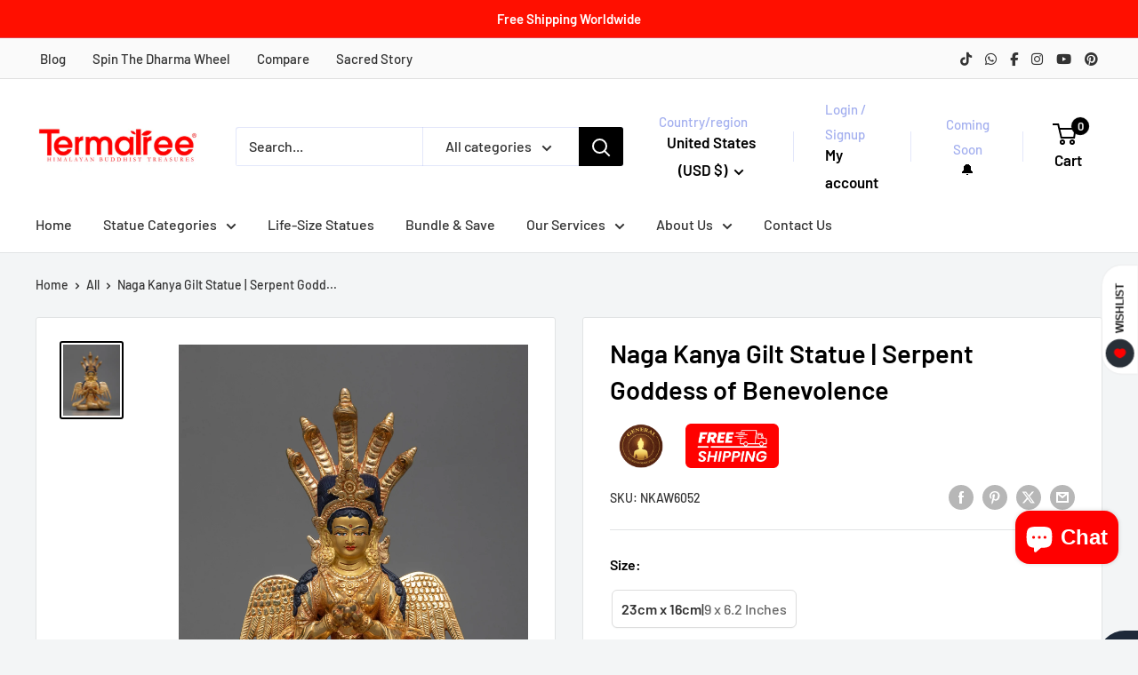

--- FILE ---
content_type: text/html; charset=utf-8
request_url: https://www.termatree.com/products/naga-kanya-gilt-statue
body_size: 62671
content:
<!doctype html>

<html class="no-js" lang="en">
  <head>
    <meta charset="utf-8">

    <!-- Miscrosoft Clarity -->
    <script type="text/javascript">
    (function(c,l,a,r,i,t,y){
        c[a]=c[a]||function(){(c[a].q=c[a].q||[]).push(arguments)};
        t=l.createElement(r);t.async=1;t.src="https://www.clarity.ms/tag/"+i;
        y=l.getElementsByTagName(r)[0];y.parentNode.insertBefore(t,y);
    })(window, document, "clarity", "script", "oq2hds94tw");
      </script>

      <!-- Google Tag Manager -->
      <script>(function(w,d,s,l,i){w[l]=w[l]||[];w[l].push({'gtm.start':
      new Date().getTime(),event:'gtm.js'});var f=d.getElementsByTagName(s)[0],
      j=d.createElement(s),dl=l!='dataLayer'?'&l='+l:'';j.async=true;j.src=
      'https://www.googletagmanager.com/gtm.js?id='+i+dl;f.parentNode.insertBefore(j,f);
      })(window,document,'script','dataLayer','GTM-P3WLZP4');
      </script>
      <!-- End Google Tag Manager -->

       <!-- Global site tag (gtag.js) - Google Analytics -->
      <script async src="https://www.googletagmanager.com/gtag/js?id=G-LK4GT25PLS"></script>
      <script>
        window.dataLayer = window.dataLayer || [];
        function gtag(){dataLayer.push(arguments);}
        gtag('js', new Date());
        gtag('config', 'G-LK4GT25PLS');
      </script>


      <!-- Global site tag (gtag.js) - Google Ads: 349548322 -->
      <script async src="https://www.googletagmanager.com/gtag/js?id=AW-349548322"></script>
      <script>
        window.dataLayer = window.dataLayer || [];
        function gtag(){dataLayer.push(arguments);}
        gtag('js', new Date());
        gtag('config', 'AW-349548322');
      </script>

    <link rel="canonical" href="https://www.termatree.com/products/naga-kanya-gilt-statue">
    <meta name="p:domain_verify" content="3e56a90428dc9d8d9fcd76e3c5ba08cb"/>
    <meta name="facebook-domain-verification" content="byl6iqy9lacd4jbxhcrwy083kfb1m2" />
    <meta name="google-site-verification" content="QPSWXZ7GEQ3R_XdbqHvSf58-nOgpzf6YfWpcjfGvT9s" />
    <meta name="google-site-verification" content="cUgvdZ7NBVBvWU0oSCY4vpxkhE994y7kIePnlQ_QjOo" />

    <meta name="viewport" content="width=device-width, initial-scale=1.0, height=device-height, minimum-scale=1.0, maximum-scale=1.0">
    <meta name="theme-color" content="#000000">

    <title>Naga Kanya Gilt Statue | Serpent Goddess of Benevolence</title><meta name="description" content="Introducing the Naga Kanya Gilt Statue, a stunning portrayal of the fabled serpent goddess that is 9 inches tall. This magnificent sculpture, weighing 1.71 kg, captures the mystical appeal of Naga Kanya, a figure honored in numerous Eastern traditions for her treasure guarding and function as a bridge between the Naga realm and the human world."><link rel="shortcut icon" href="//www.termatree.com/cdn/shop/files/terma_favicom_3c38239a-c450-4243-af95-b58963478f1b_96x96.png?v=1766555802" type="image/png"><link rel="preload" as="style" href="//www.termatree.com/cdn/shop/t/50/assets/theme.css?v=144620011840598596011766988332">
    <link rel="preload" as="script" href="//www.termatree.com/cdn/shop/t/50/assets/theme.js?v=1815320689903517791745316627">
    <link rel="preconnect" href="https://cdn.shopify.com">
    <link rel="preconnect" href="https://fonts.shopifycdn.com">
    <link rel="dns-prefetch" href="https://productreviews.shopifycdn.com">
    <link rel="dns-prefetch" href="https://ajax.googleapis.com">
    <link rel="dns-prefetch" href="https://maps.googleapis.com">
    <link rel="dns-prefetch" href="https://maps.gstatic.com">

    <meta property="og:type" content="product">
  <meta property="og:title" content="Naga Kanya Gilt Statue | Serpent Goddess of Benevolence"><meta property="og:image" content="http://www.termatree.com/cdn/shop/files/NagaKanyaStatue_c6641f39-11f2-464f-a5d8-7a1afbbdc54c.jpg?v=1706506426">
    <meta property="og:image:secure_url" content="https://www.termatree.com/cdn/shop/files/NagaKanyaStatue_c6641f39-11f2-464f-a5d8-7a1afbbdc54c.jpg?v=1706506426">
    <meta property="og:image:width" content="3200">
    <meta property="og:image:height" content="4000">
    <meta property="product:availability" content="out of stock"><meta property="product:price:amount" content="750.00">
  <meta property="product:price:currency" content="USD"><meta property="og:description" content="Introducing the Naga Kanya Gilt Statue, a stunning portrayal of the fabled serpent goddess that is 9 inches tall. This magnificent sculpture, weighing 1.71 kg, captures the mystical appeal of Naga Kanya, a figure honored in numerous Eastern traditions for her treasure guarding and function as a bridge between the Naga realm and the human world."><meta property="og:url" content="https://www.termatree.com/products/naga-kanya-gilt-statue">
<meta property="og:site_name" content="termatree"><meta name="twitter:card" content="summary"><meta name="twitter:title" content="Naga Kanya Gilt Statue | Serpent Goddess of Benevolence">
  <meta name="twitter:description" content="Enchanting Naga Kanya Copper Figure - Intersection of Earthly and Aquatic Realms Introducing the Naga Kanya Gilt Statue, a stunning portrayal of the fabled serpent goddess that is 9 inches tall. This magnificent sculpture, weighing 1.71 kg, captures the mystical appeal of Naga Kanya, a figure honored in numerous Eastern traditions for her treasure guarding and function as a bridge between the Naga realm and the human world. Naga Kanya is often depicted with a serpent&#39;s lower body and a woman&#39;s torso, embodying the integration of earthly and aquatic elements. She symbolizes prosperity, fertility, and the protective energies that reside within the earth&#39;s waters. Her hands may gesture in a blessing, signifying her benevolent intentions and her power to bestow good fortune.The 24K gold gilding creates a sense of holiness, emphasizing Naga Kanya&#39;s complex scales, benevolent smile, and beautiful coils">
  <meta name="twitter:image" content="https://www.termatree.com/cdn/shop/files/NagaKanyaStatue_c6641f39-11f2-464f-a5d8-7a1afbbdc54c_600x600_crop_center.jpg?v=1706506426">
    <link rel="preload" href="//www.termatree.com/cdn/fonts/barlow/barlow_n6.329f582a81f63f125e63c20a5a80ae9477df68e1.woff2" as="font" type="font/woff2" crossorigin><link rel="preload" href="//www.termatree.com/cdn/fonts/barlow/barlow_n5.a193a1990790eba0cc5cca569d23799830e90f07.woff2" as="font" type="font/woff2" crossorigin><style>
  @font-face {
  font-family: Barlow;
  font-weight: 600;
  font-style: normal;
  font-display: swap;
  src: url("//www.termatree.com/cdn/fonts/barlow/barlow_n6.329f582a81f63f125e63c20a5a80ae9477df68e1.woff2") format("woff2"),
       url("//www.termatree.com/cdn/fonts/barlow/barlow_n6.0163402e36247bcb8b02716880d0b39568412e9e.woff") format("woff");
}

  @font-face {
  font-family: Barlow;
  font-weight: 500;
  font-style: normal;
  font-display: swap;
  src: url("//www.termatree.com/cdn/fonts/barlow/barlow_n5.a193a1990790eba0cc5cca569d23799830e90f07.woff2") format("woff2"),
       url("//www.termatree.com/cdn/fonts/barlow/barlow_n5.ae31c82169b1dc0715609b8cc6a610b917808358.woff") format("woff");
}

@font-face {
  font-family: Barlow;
  font-weight: 600;
  font-style: normal;
  font-display: swap;
  src: url("//www.termatree.com/cdn/fonts/barlow/barlow_n6.329f582a81f63f125e63c20a5a80ae9477df68e1.woff2") format("woff2"),
       url("//www.termatree.com/cdn/fonts/barlow/barlow_n6.0163402e36247bcb8b02716880d0b39568412e9e.woff") format("woff");
}

@font-face {
  font-family: Barlow;
  font-weight: 600;
  font-style: italic;
  font-display: swap;
  src: url("//www.termatree.com/cdn/fonts/barlow/barlow_i6.5a22bd20fb27bad4d7674cc6e666fb9c77d813bb.woff2") format("woff2"),
       url("//www.termatree.com/cdn/fonts/barlow/barlow_i6.1c8787fcb59f3add01a87f21b38c7ef797e3b3a1.woff") format("woff");
}


  @font-face {
  font-family: Barlow;
  font-weight: 700;
  font-style: normal;
  font-display: swap;
  src: url("//www.termatree.com/cdn/fonts/barlow/barlow_n7.691d1d11f150e857dcbc1c10ef03d825bc378d81.woff2") format("woff2"),
       url("//www.termatree.com/cdn/fonts/barlow/barlow_n7.4fdbb1cb7da0e2c2f88492243ffa2b4f91924840.woff") format("woff");
}

  @font-face {
  font-family: Barlow;
  font-weight: 500;
  font-style: italic;
  font-display: swap;
  src: url("//www.termatree.com/cdn/fonts/barlow/barlow_i5.714d58286997b65cd479af615cfa9bb0a117a573.woff2") format("woff2"),
       url("//www.termatree.com/cdn/fonts/barlow/barlow_i5.0120f77e6447d3b5df4bbec8ad8c2d029d87fb21.woff") format("woff");
}

  @font-face {
  font-family: Barlow;
  font-weight: 700;
  font-style: italic;
  font-display: swap;
  src: url("//www.termatree.com/cdn/fonts/barlow/barlow_i7.50e19d6cc2ba5146fa437a5a7443c76d5d730103.woff2") format("woff2"),
       url("//www.termatree.com/cdn/fonts/barlow/barlow_i7.47e9f98f1b094d912e6fd631cc3fe93d9f40964f.woff") format("woff");
}


  :root {
    --default-text-font-size : 15px;
    --base-text-font-size    : 16px;
    --heading-font-family    : Barlow, sans-serif;
    --heading-font-weight    : 600;
    --heading-font-style     : normal;
    --text-font-family       : Barlow, sans-serif;
    --text-font-weight       : 500;
    --text-font-style        : normal;
    --text-font-bolder-weight: 600;
    --text-link-decoration   : underline;

    --text-color               : #333333;
    --text-color-rgb           : 51, 51, 51;
    --heading-color            : #000000;
    --border-color             : #e1e3e4;
    --border-color-rgb         : 225, 227, 228;
    --form-border-color        : #d4d6d8;
    --accent-color             : #000000;
    --accent-color-rgb         : 0, 0, 0;
    --link-color               : #000000;
    --link-color-hover         : #000000;
    --background               : #f3f5f6;
    --secondary-background     : #ffffff;
    --secondary-background-rgb : 255, 255, 255;
    --accent-background        : rgba(0, 0, 0, 0.08);

    --input-background: #ffffff;

    --error-color       : #ff0000;
    --error-background  : rgba(255, 0, 0, 0.07);
    --success-color     : #00aa00;
    --success-background: rgba(0, 170, 0, 0.11);

    --primary-button-background      : #ff0000;
    --primary-button-background-rgb  : 255, 0, 0;
    --primary-button-text-color      : #ffffff;
    --secondary-button-background    : #ff0000;
    --secondary-button-background-rgb: 255, 0, 0;
    --secondary-button-text-color    : #ffffff;

    --header-background      : #ffffff;
    --header-text-color      : #000000;
    --header-light-text-color: #a3afef;
    --header-border-color    : rgba(163, 175, 239, 0.3);
    --header-accent-color    : #000000;

    --footer-background-color:    #f3f5f6;
    --footer-heading-text-color:  #000000;
    --footer-body-text-color:     #677279;
    --footer-body-text-color-rgb: 103, 114, 121;
    --footer-accent-color:        #ff0000;
    --footer-accent-color-rgb:    255, 0, 0;
    --footer-border:              1px solid var(--border-color);
    
    --flickity-arrow-color: #abb1b4;--product-on-sale-accent           : #ee0000;
    --product-on-sale-accent-rgb       : 238, 0, 0;
    --product-on-sale-color            : #ffffff;
    --product-in-stock-color           : #008a00;
    --product-low-stock-color          : #ee0000;
    --product-sold-out-color           : #8a9297;
    --product-custom-label-1-background: #ff0000;
    --product-custom-label-1-color     : #ffffff;
    --product-custom-label-2-background: #ff0000;
    --product-custom-label-2-color     : #ffffff;
    --product-review-star-color        : #ffbd00;

    --mobile-container-gutter : 20px;
    --desktop-container-gutter: 40px;

    /* Shopify related variables */
    --payment-terms-background-color: #f3f5f6;
  }
</style>

<script>
  // IE11 does not have support for CSS variables, so we have to polyfill them
  if (!(((window || {}).CSS || {}).supports && window.CSS.supports('(--a: 0)'))) {
    const script = document.createElement('script');
    script.type = 'text/javascript';
    script.src = 'https://cdn.jsdelivr.net/npm/css-vars-ponyfill@2';
    script.onload = function() {
      cssVars({});
    };

    document.getElementsByTagName('head')[0].appendChild(script);
  }
</script>


    <script>window.performance && window.performance.mark && window.performance.mark('shopify.content_for_header.start');</script><meta name="google-site-verification" content="xUdxo8U5lHsymHdkVG19-qs1HD3LbW1Bs6MqEyA22MU">
<meta id="shopify-digital-wallet" name="shopify-digital-wallet" content="/52965179590/digital_wallets/dialog">
<meta name="shopify-checkout-api-token" content="fe5922a661a9b3cc91e3dba98ca76315">
<meta id="in-context-paypal-metadata" data-shop-id="52965179590" data-venmo-supported="false" data-environment="production" data-locale="en_US" data-paypal-v4="true" data-currency="USD">
<link rel="alternate" type="application/json+oembed" href="https://www.termatree.com/products/naga-kanya-gilt-statue.oembed">
<script async="async" src="/checkouts/internal/preloads.js?locale=en-US"></script>
<link rel="preconnect" href="https://shop.app" crossorigin="anonymous">
<script async="async" src="https://shop.app/checkouts/internal/preloads.js?locale=en-US&shop_id=52965179590" crossorigin="anonymous"></script>
<script id="apple-pay-shop-capabilities" type="application/json">{"shopId":52965179590,"countryCode":"US","currencyCode":"USD","merchantCapabilities":["supports3DS"],"merchantId":"gid:\/\/shopify\/Shop\/52965179590","merchantName":"termatree","requiredBillingContactFields":["postalAddress","email","phone"],"requiredShippingContactFields":["postalAddress","email","phone"],"shippingType":"shipping","supportedNetworks":["visa","masterCard","amex","discover","elo","jcb"],"total":{"type":"pending","label":"termatree","amount":"1.00"},"shopifyPaymentsEnabled":true,"supportsSubscriptions":true}</script>
<script id="shopify-features" type="application/json">{"accessToken":"fe5922a661a9b3cc91e3dba98ca76315","betas":["rich-media-storefront-analytics"],"domain":"www.termatree.com","predictiveSearch":true,"shopId":52965179590,"locale":"en"}</script>
<script>var Shopify = Shopify || {};
Shopify.shop = "termatree.myshopify.com";
Shopify.locale = "en";
Shopify.currency = {"active":"USD","rate":"1.0"};
Shopify.country = "US";
Shopify.theme = {"name":"Termatree 4.0","id":177706271011,"schema_name":"Warehouse","schema_version":"6.3.0","theme_store_id":871,"role":"main"};
Shopify.theme.handle = "null";
Shopify.theme.style = {"id":null,"handle":null};
Shopify.cdnHost = "www.termatree.com/cdn";
Shopify.routes = Shopify.routes || {};
Shopify.routes.root = "/";</script>
<script type="module">!function(o){(o.Shopify=o.Shopify||{}).modules=!0}(window);</script>
<script>!function(o){function n(){var o=[];function n(){o.push(Array.prototype.slice.apply(arguments))}return n.q=o,n}var t=o.Shopify=o.Shopify||{};t.loadFeatures=n(),t.autoloadFeatures=n()}(window);</script>
<script>
  window.ShopifyPay = window.ShopifyPay || {};
  window.ShopifyPay.apiHost = "shop.app\/pay";
  window.ShopifyPay.redirectState = null;
</script>
<script id="shop-js-analytics" type="application/json">{"pageType":"product"}</script>
<script defer="defer" async type="module" src="//www.termatree.com/cdn/shopifycloud/shop-js/modules/v2/client.init-shop-cart-sync_BT-GjEfc.en.esm.js"></script>
<script defer="defer" async type="module" src="//www.termatree.com/cdn/shopifycloud/shop-js/modules/v2/chunk.common_D58fp_Oc.esm.js"></script>
<script defer="defer" async type="module" src="//www.termatree.com/cdn/shopifycloud/shop-js/modules/v2/chunk.modal_xMitdFEc.esm.js"></script>
<script type="module">
  await import("//www.termatree.com/cdn/shopifycloud/shop-js/modules/v2/client.init-shop-cart-sync_BT-GjEfc.en.esm.js");
await import("//www.termatree.com/cdn/shopifycloud/shop-js/modules/v2/chunk.common_D58fp_Oc.esm.js");
await import("//www.termatree.com/cdn/shopifycloud/shop-js/modules/v2/chunk.modal_xMitdFEc.esm.js");

  window.Shopify.SignInWithShop?.initShopCartSync?.({"fedCMEnabled":true,"windoidEnabled":true});

</script>
<script defer="defer" async type="module" src="//www.termatree.com/cdn/shopifycloud/shop-js/modules/v2/client.payment-terms_Ci9AEqFq.en.esm.js"></script>
<script defer="defer" async type="module" src="//www.termatree.com/cdn/shopifycloud/shop-js/modules/v2/chunk.common_D58fp_Oc.esm.js"></script>
<script defer="defer" async type="module" src="//www.termatree.com/cdn/shopifycloud/shop-js/modules/v2/chunk.modal_xMitdFEc.esm.js"></script>
<script type="module">
  await import("//www.termatree.com/cdn/shopifycloud/shop-js/modules/v2/client.payment-terms_Ci9AEqFq.en.esm.js");
await import("//www.termatree.com/cdn/shopifycloud/shop-js/modules/v2/chunk.common_D58fp_Oc.esm.js");
await import("//www.termatree.com/cdn/shopifycloud/shop-js/modules/v2/chunk.modal_xMitdFEc.esm.js");

  
</script>
<script>
  window.Shopify = window.Shopify || {};
  if (!window.Shopify.featureAssets) window.Shopify.featureAssets = {};
  window.Shopify.featureAssets['shop-js'] = {"shop-cart-sync":["modules/v2/client.shop-cart-sync_DZOKe7Ll.en.esm.js","modules/v2/chunk.common_D58fp_Oc.esm.js","modules/v2/chunk.modal_xMitdFEc.esm.js"],"init-fed-cm":["modules/v2/client.init-fed-cm_B6oLuCjv.en.esm.js","modules/v2/chunk.common_D58fp_Oc.esm.js","modules/v2/chunk.modal_xMitdFEc.esm.js"],"shop-cash-offers":["modules/v2/client.shop-cash-offers_D2sdYoxE.en.esm.js","modules/v2/chunk.common_D58fp_Oc.esm.js","modules/v2/chunk.modal_xMitdFEc.esm.js"],"shop-login-button":["modules/v2/client.shop-login-button_QeVjl5Y3.en.esm.js","modules/v2/chunk.common_D58fp_Oc.esm.js","modules/v2/chunk.modal_xMitdFEc.esm.js"],"pay-button":["modules/v2/client.pay-button_DXTOsIq6.en.esm.js","modules/v2/chunk.common_D58fp_Oc.esm.js","modules/v2/chunk.modal_xMitdFEc.esm.js"],"shop-button":["modules/v2/client.shop-button_DQZHx9pm.en.esm.js","modules/v2/chunk.common_D58fp_Oc.esm.js","modules/v2/chunk.modal_xMitdFEc.esm.js"],"avatar":["modules/v2/client.avatar_BTnouDA3.en.esm.js"],"init-windoid":["modules/v2/client.init-windoid_CR1B-cfM.en.esm.js","modules/v2/chunk.common_D58fp_Oc.esm.js","modules/v2/chunk.modal_xMitdFEc.esm.js"],"init-shop-for-new-customer-accounts":["modules/v2/client.init-shop-for-new-customer-accounts_C_vY_xzh.en.esm.js","modules/v2/client.shop-login-button_QeVjl5Y3.en.esm.js","modules/v2/chunk.common_D58fp_Oc.esm.js","modules/v2/chunk.modal_xMitdFEc.esm.js"],"init-shop-email-lookup-coordinator":["modules/v2/client.init-shop-email-lookup-coordinator_BI7n9ZSv.en.esm.js","modules/v2/chunk.common_D58fp_Oc.esm.js","modules/v2/chunk.modal_xMitdFEc.esm.js"],"init-shop-cart-sync":["modules/v2/client.init-shop-cart-sync_BT-GjEfc.en.esm.js","modules/v2/chunk.common_D58fp_Oc.esm.js","modules/v2/chunk.modal_xMitdFEc.esm.js"],"shop-toast-manager":["modules/v2/client.shop-toast-manager_DiYdP3xc.en.esm.js","modules/v2/chunk.common_D58fp_Oc.esm.js","modules/v2/chunk.modal_xMitdFEc.esm.js"],"init-customer-accounts":["modules/v2/client.init-customer-accounts_D9ZNqS-Q.en.esm.js","modules/v2/client.shop-login-button_QeVjl5Y3.en.esm.js","modules/v2/chunk.common_D58fp_Oc.esm.js","modules/v2/chunk.modal_xMitdFEc.esm.js"],"init-customer-accounts-sign-up":["modules/v2/client.init-customer-accounts-sign-up_iGw4briv.en.esm.js","modules/v2/client.shop-login-button_QeVjl5Y3.en.esm.js","modules/v2/chunk.common_D58fp_Oc.esm.js","modules/v2/chunk.modal_xMitdFEc.esm.js"],"shop-follow-button":["modules/v2/client.shop-follow-button_CqMgW2wH.en.esm.js","modules/v2/chunk.common_D58fp_Oc.esm.js","modules/v2/chunk.modal_xMitdFEc.esm.js"],"checkout-modal":["modules/v2/client.checkout-modal_xHeaAweL.en.esm.js","modules/v2/chunk.common_D58fp_Oc.esm.js","modules/v2/chunk.modal_xMitdFEc.esm.js"],"shop-login":["modules/v2/client.shop-login_D91U-Q7h.en.esm.js","modules/v2/chunk.common_D58fp_Oc.esm.js","modules/v2/chunk.modal_xMitdFEc.esm.js"],"lead-capture":["modules/v2/client.lead-capture_BJmE1dJe.en.esm.js","modules/v2/chunk.common_D58fp_Oc.esm.js","modules/v2/chunk.modal_xMitdFEc.esm.js"],"payment-terms":["modules/v2/client.payment-terms_Ci9AEqFq.en.esm.js","modules/v2/chunk.common_D58fp_Oc.esm.js","modules/v2/chunk.modal_xMitdFEc.esm.js"]};
</script>
<script>(function() {
  var isLoaded = false;
  function asyncLoad() {
    if (isLoaded) return;
    isLoaded = true;
    var urls = ["\/\/cdn.shopify.com\/proxy\/0e4090631bee08a17ea0939e081d058427c39c5a956db8c62700ec355e2b5859\/bingshoppingtool-t2app-prod.trafficmanager.net\/uet\/tracking_script?shop=termatree.myshopify.com\u0026sp-cache-control=cHVibGljLCBtYXgtYWdlPTkwMA"];
    for (var i = 0; i < urls.length; i++) {
      var s = document.createElement('script');
      s.type = 'text/javascript';
      s.async = true;
      s.src = urls[i];
      var x = document.getElementsByTagName('script')[0];
      x.parentNode.insertBefore(s, x);
    }
  };
  if(window.attachEvent) {
    window.attachEvent('onload', asyncLoad);
  } else {
    window.addEventListener('load', asyncLoad, false);
  }
})();</script>
<script id="__st">var __st={"a":52965179590,"offset":-28800,"reqid":"652e584b-1fcd-4abb-99ee-0f96c5200e56-1769248440","pageurl":"www.termatree.com\/products\/naga-kanya-gilt-statue","u":"0f3ef6fba4e0","p":"product","rtyp":"product","rid":8960787710243};</script>
<script>window.ShopifyPaypalV4VisibilityTracking = true;</script>
<script id="form-persister">!function(){'use strict';const t='contact',e='new_comment',n=[[t,t],['blogs',e],['comments',e],[t,'customer']],o='password',r='form_key',c=['recaptcha-v3-token','g-recaptcha-response','h-captcha-response',o],s=()=>{try{return window.sessionStorage}catch{return}},i='__shopify_v',u=t=>t.elements[r],a=function(){const t=[...n].map((([t,e])=>`form[action*='/${t}']:not([data-nocaptcha='true']) input[name='form_type'][value='${e}']`)).join(',');var e;return e=t,()=>e?[...document.querySelectorAll(e)].map((t=>t.form)):[]}();function m(t){const e=u(t);a().includes(t)&&(!e||!e.value)&&function(t){try{if(!s())return;!function(t){const e=s();if(!e)return;const n=u(t);if(!n)return;const o=n.value;o&&e.removeItem(o)}(t);const e=Array.from(Array(32),(()=>Math.random().toString(36)[2])).join('');!function(t,e){u(t)||t.append(Object.assign(document.createElement('input'),{type:'hidden',name:r})),t.elements[r].value=e}(t,e),function(t,e){const n=s();if(!n)return;const r=[...t.querySelectorAll(`input[type='${o}']`)].map((({name:t})=>t)),u=[...c,...r],a={};for(const[o,c]of new FormData(t).entries())u.includes(o)||(a[o]=c);n.setItem(e,JSON.stringify({[i]:1,action:t.action,data:a}))}(t,e)}catch(e){console.error('failed to persist form',e)}}(t)}const f=t=>{if('true'===t.dataset.persistBound)return;const e=function(t,e){const n=function(t){return'function'==typeof t.submit?t.submit:HTMLFormElement.prototype.submit}(t).bind(t);return function(){let t;return()=>{t||(t=!0,(()=>{try{e(),n()}catch(t){(t=>{console.error('form submit failed',t)})(t)}})(),setTimeout((()=>t=!1),250))}}()}(t,(()=>{m(t)}));!function(t,e){if('function'==typeof t.submit&&'function'==typeof e)try{t.submit=e}catch{}}(t,e),t.addEventListener('submit',(t=>{t.preventDefault(),e()})),t.dataset.persistBound='true'};!function(){function t(t){const e=(t=>{const e=t.target;return e instanceof HTMLFormElement?e:e&&e.form})(t);e&&m(e)}document.addEventListener('submit',t),document.addEventListener('DOMContentLoaded',(()=>{const e=a();for(const t of e)f(t);var n;n=document.body,new window.MutationObserver((t=>{for(const e of t)if('childList'===e.type&&e.addedNodes.length)for(const t of e.addedNodes)1===t.nodeType&&'FORM'===t.tagName&&a().includes(t)&&f(t)})).observe(n,{childList:!0,subtree:!0,attributes:!1}),document.removeEventListener('submit',t)}))}()}();</script>
<script integrity="sha256-4kQ18oKyAcykRKYeNunJcIwy7WH5gtpwJnB7kiuLZ1E=" data-source-attribution="shopify.loadfeatures" defer="defer" src="//www.termatree.com/cdn/shopifycloud/storefront/assets/storefront/load_feature-a0a9edcb.js" crossorigin="anonymous"></script>
<script crossorigin="anonymous" defer="defer" src="//www.termatree.com/cdn/shopifycloud/storefront/assets/shopify_pay/storefront-65b4c6d7.js?v=20250812"></script>
<script data-source-attribution="shopify.dynamic_checkout.dynamic.init">var Shopify=Shopify||{};Shopify.PaymentButton=Shopify.PaymentButton||{isStorefrontPortableWallets:!0,init:function(){window.Shopify.PaymentButton.init=function(){};var t=document.createElement("script");t.src="https://www.termatree.com/cdn/shopifycloud/portable-wallets/latest/portable-wallets.en.js",t.type="module",document.head.appendChild(t)}};
</script>
<script data-source-attribution="shopify.dynamic_checkout.buyer_consent">
  function portableWalletsHideBuyerConsent(e){var t=document.getElementById("shopify-buyer-consent"),n=document.getElementById("shopify-subscription-policy-button");t&&n&&(t.classList.add("hidden"),t.setAttribute("aria-hidden","true"),n.removeEventListener("click",e))}function portableWalletsShowBuyerConsent(e){var t=document.getElementById("shopify-buyer-consent"),n=document.getElementById("shopify-subscription-policy-button");t&&n&&(t.classList.remove("hidden"),t.removeAttribute("aria-hidden"),n.addEventListener("click",e))}window.Shopify?.PaymentButton&&(window.Shopify.PaymentButton.hideBuyerConsent=portableWalletsHideBuyerConsent,window.Shopify.PaymentButton.showBuyerConsent=portableWalletsShowBuyerConsent);
</script>
<script data-source-attribution="shopify.dynamic_checkout.cart.bootstrap">document.addEventListener("DOMContentLoaded",(function(){function t(){return document.querySelector("shopify-accelerated-checkout-cart, shopify-accelerated-checkout")}if(t())Shopify.PaymentButton.init();else{new MutationObserver((function(e,n){t()&&(Shopify.PaymentButton.init(),n.disconnect())})).observe(document.body,{childList:!0,subtree:!0})}}));
</script>
<script id='scb4127' type='text/javascript' async='' src='https://www.termatree.com/cdn/shopifycloud/privacy-banner/storefront-banner.js'></script><link id="shopify-accelerated-checkout-styles" rel="stylesheet" media="screen" href="https://www.termatree.com/cdn/shopifycloud/portable-wallets/latest/accelerated-checkout-backwards-compat.css" crossorigin="anonymous">
<style id="shopify-accelerated-checkout-cart">
        #shopify-buyer-consent {
  margin-top: 1em;
  display: inline-block;
  width: 100%;
}

#shopify-buyer-consent.hidden {
  display: none;
}

#shopify-subscription-policy-button {
  background: none;
  border: none;
  padding: 0;
  text-decoration: underline;
  font-size: inherit;
  cursor: pointer;
}

#shopify-subscription-policy-button::before {
  box-shadow: none;
}

      </style>

<script>window.performance && window.performance.mark && window.performance.mark('shopify.content_for_header.end');</script>

    <link rel="stylesheet" href="//www.termatree.com/cdn/shop/t/50/assets/theme.css?v=144620011840598596011766988332">

    <script type="application/ld+json">{"@context":"http:\/\/schema.org\/","@id":"\/products\/naga-kanya-gilt-statue#product","@type":"ProductGroup","brand":{"@type":"Brand","name":"AW"},"category":"Bodhisattva","description":"Enchanting Naga Kanya Copper Figure - Intersection of Earthly and Aquatic Realms\nIntroducing the Naga Kanya Gilt Statue, a stunning portrayal of the fabled serpent goddess that is 9 inches tall. This magnificent sculpture, weighing 1.71 kg, captures the mystical appeal of Naga Kanya, a figure honored in numerous Eastern traditions for her treasure guarding and function as a bridge between the Naga realm and the human world. Naga Kanya is often depicted with a serpent's lower body and a woman's torso, embodying the integration of earthly and aquatic elements. She symbolizes prosperity, fertility, and the protective energies that reside within the earth's waters. Her hands may gesture in a blessing, signifying her benevolent intentions and her power to bestow good fortune.The 24K gold gilding creates a sense of holiness, emphasizing Naga Kanya's complex scales, benevolent smile, and beautiful coils at her base.  The gold and acrylic paintings add depth and vibrancy to her visage and attire, creating a mesmerizing play of light and color that brings this mythical entity to life.\nSize: 9\"\/23cm (Height) x 6.2\"\/16cm (Base) Weight: 1.71 kg Material: 24K Gold Gilded, Gold \u0026amp; Acrylic Paintings, Copper Body\nNaga Kanya, the serpent woman, is a highly revered figure in Hindu and Buddhist mythology. She is seen as a protector of the threshold between the physical and spiritual realms, providing insight and protection. In art, she is frequently depicted with several arms holding sacred artifacts that reflect her ability to cure and bring about spiritual transformation.","hasVariant":[{"@id":"\/products\/naga-kanya-gilt-statue?variant=47428409196835#variant","@type":"Product","image":"https:\/\/www.termatree.com\/cdn\/shop\/files\/NagaKanyaStatue_c6641f39-11f2-464f-a5d8-7a1afbbdc54c.jpg?v=1706506426\u0026width=1920","name":"Naga Kanya Gilt Statue | Serpent Goddess of Benevolence - 23cm x 16cm","offers":{"@id":"\/products\/naga-kanya-gilt-statue?variant=47428409196835#offer","@type":"Offer","availability":"http:\/\/schema.org\/OutOfStock","price":"750.00","priceCurrency":"USD","url":"https:\/\/www.termatree.com\/products\/naga-kanya-gilt-statue?variant=47428409196835"},"sku":"NKAW6052"}],"name":"Naga Kanya Gilt Statue | Serpent Goddess of Benevolence","productGroupID":"8960787710243","url":"https:\/\/www.termatree.com\/products\/naga-kanya-gilt-statue"}</script><script type="application/ld+json">
  {
    "@context": "https://schema.org",
    "@type": "BreadcrumbList",
    "itemListElement": [{
        "@type": "ListItem",
        "position": 1,
        "name": "Home",
        "item": "https://www.termatree.com"
      },{
            "@type": "ListItem",
            "position": 2,
            "name": "Naga Kanya Gilt Statue | Serpent Goddess of Benevolence",
            "item": "https://www.termatree.com/products/naga-kanya-gilt-statue"
          }]
  }
</script>

    <script>
      // This allows to expose several variables to the global scope, to be used in scripts
      window.theme = {
        pageType: "product",
        cartCount: 0,
        moneyFormat: "${{amount}}",
        moneyWithCurrencyFormat: "${{amount}} USD",
        currencyCodeEnabled: false,
        showDiscount: true,
        discountMode: "percentage",
        cartType: "drawer"
      };

      window.routes = {
        rootUrl: "\/",
        rootUrlWithoutSlash: '',
        cartUrl: "\/cart",
        cartAddUrl: "\/cart\/add",
        cartChangeUrl: "\/cart\/change",
        searchUrl: "\/search",
        productRecommendationsUrl: "\/recommendations\/products"
      };

      window.languages = {
        productRegularPrice: "Regular price",
        productSalePrice: "Sale price",
        collectionOnSaleLabel: "Save {{savings}}",
        productFormUnavailable: "Unavailable",
        productFormAddToCart: "Add to cart",
        productFormPreOrder: "Pre-order",
        productFormSoldOut: "Sold out",
        productAdded: "Product has been added to your cart",
        productAddedShort: "Added!",
        shippingEstimatorNoResults: "No shipping could be found for your address.",
        shippingEstimatorOneResult: "There is one shipping rate for your address:",
        shippingEstimatorMultipleResults: "There are {{count}} shipping rates for your address:",
        shippingEstimatorErrors: "There are some errors:"
      };

      document.documentElement.className = document.documentElement.className.replace('no-js', 'js');
    </script><script src="//www.termatree.com/cdn/shop/t/50/assets/theme.js?v=1815320689903517791745316627" defer></script>
    <script src="//www.termatree.com/cdn/shop/t/50/assets/custom.js?v=102476495355921946141745316627" defer></script><script>
        (function () {
          window.onpageshow = function() {
            // We force re-freshing the cart content onpageshow, as most browsers will serve a cache copy when hitting the
            // back button, which cause staled data
            document.documentElement.dispatchEvent(new CustomEvent('cart:refresh', {
              bubbles: true,
              detail: {scrollToTop: false}
            }));
          };
        })();
      </script>
      <script>
      (function () {
        "use strict";

        /* ------------------------------------
          1. Disable right-click
        ------------------------------------ */
        document.addEventListener("contextmenu", function (e) {
          e.preventDefault();
        });

        /* ------------------------------------
          2. Disable DevTools shortcuts
        ------------------------------------ */
        document.addEventListener("keydown", function (e) {
          const key = e.key.toLowerCase();

          if (
            key === "f12" ||
            (e.ctrlKey && key === "u") ||
            (e.ctrlKey && e.shiftKey && (key === "i" || key === "j" || key === "c"))
          ) {
            e.preventDefault();
            return false;
          }
        });

        /* ------------------------------------
          3. Open product links in new tab
        ------------------------------------ */
        function makeProductLinksNewTab() {
          document.querySelectorAll('a[href*="/products/"]').forEach(function (link) {
            if (!link.dataset.fixed) {
              link.target = "_blank";
              link.rel = "noopener noreferrer";
              link.dataset.fixed = "true";
            }
          });
        }

        document.addEventListener("DOMContentLoaded", function () {
          makeProductLinksNewTab();

          // Watch for dynamically injected product sections
          const interval = setInterval(function () {
            makeProductLinksNewTab();

            const recommended = document.querySelector(
              ".product-recommendations, #product-recommendations, [data-product-recommendations]"
            );

            if (recommended && recommended.querySelector('a[href*="/products/"]')) {
              clearInterval(interval);
            }
          }, 500);
        });

      })();
      </script><!-- BEGIN app block: shopify://apps/judge-me-reviews/blocks/judgeme_core/61ccd3b1-a9f2-4160-9fe9-4fec8413e5d8 --><!-- Start of Judge.me Core -->






<link rel="dns-prefetch" href="https://cdn2.judge.me/cdn/widget_frontend">
<link rel="dns-prefetch" href="https://cdn.judge.me">
<link rel="dns-prefetch" href="https://cdn1.judge.me">
<link rel="dns-prefetch" href="https://api.judge.me">

<script data-cfasync='false' class='jdgm-settings-script'>window.jdgmSettings={"pagination":5,"disable_web_reviews":false,"badge_no_review_text":"No reviews","badge_n_reviews_text":"{{ n }} review/reviews","hide_badge_preview_if_no_reviews":true,"badge_hide_text":false,"enforce_center_preview_badge":false,"widget_title":"Customer Reviews","widget_open_form_text":"Write a review","widget_close_form_text":"Cancel review","widget_refresh_page_text":"Refresh page","widget_summary_text":"Based on {{ number_of_reviews }} review/reviews","widget_no_review_text":"Be the first to write a review","widget_name_field_text":"Display name","widget_verified_name_field_text":"Verified Name (public)","widget_name_placeholder_text":"Display name","widget_required_field_error_text":"This field is required.","widget_email_field_text":"Email address","widget_verified_email_field_text":"Verified Email (private, can not be edited)","widget_email_placeholder_text":"Your email address","widget_email_field_error_text":"Please enter a valid email address.","widget_rating_field_text":"Rating","widget_review_title_field_text":"Review Title","widget_review_title_placeholder_text":"Give your review a title","widget_review_body_field_text":"Review content","widget_review_body_placeholder_text":"Start writing here...","widget_pictures_field_text":"Picture/Video (optional)","widget_submit_review_text":"Submit Review","widget_submit_verified_review_text":"Submit Verified Review","widget_submit_success_msg_with_auto_publish":"Thank you! Please refresh the page in a few moments to see your review. You can remove or edit your review by logging into \u003ca href='https://judge.me/login' target='_blank' rel='nofollow noopener'\u003eJudge.me\u003c/a\u003e","widget_submit_success_msg_no_auto_publish":"Thank you! Your review will be published as soon as it is approved by the shop admin. You can remove or edit your review by logging into \u003ca href='https://judge.me/login' target='_blank' rel='nofollow noopener'\u003eJudge.me\u003c/a\u003e","widget_show_default_reviews_out_of_total_text":"Showing {{ n_reviews_shown }} out of {{ n_reviews }} reviews.","widget_show_all_link_text":"Show all","widget_show_less_link_text":"Show less","widget_author_said_text":"{{ reviewer_name }} said:","widget_days_text":"{{ n }} days ago","widget_weeks_text":"{{ n }} week/weeks ago","widget_months_text":"{{ n }} month/months ago","widget_years_text":"{{ n }} year/years ago","widget_yesterday_text":"Yesterday","widget_today_text":"Today","widget_replied_text":"\u003e\u003e {{ shop_name }} replied:","widget_read_more_text":"Read more","widget_reviewer_name_as_initial":"","widget_rating_filter_color":"#fbcd0a","widget_rating_filter_see_all_text":"See all reviews","widget_sorting_most_recent_text":"Most Recent","widget_sorting_highest_rating_text":"Highest Rating","widget_sorting_lowest_rating_text":"Lowest Rating","widget_sorting_with_pictures_text":"Only Pictures","widget_sorting_most_helpful_text":"Most Helpful","widget_open_question_form_text":"Ask a question","widget_reviews_subtab_text":"Reviews","widget_questions_subtab_text":"Questions","widget_question_label_text":"Question","widget_answer_label_text":"Answer","widget_question_placeholder_text":"Write your question here","widget_submit_question_text":"Submit Question","widget_question_submit_success_text":"Thank you for your question! We will notify you once it gets answered.","verified_badge_text":"Verified","verified_badge_bg_color":"","verified_badge_text_color":"","verified_badge_placement":"left-of-reviewer-name","widget_review_max_height":3,"widget_hide_border":false,"widget_social_share":false,"widget_thumb":false,"widget_review_location_show":false,"widget_location_format":"","all_reviews_include_out_of_store_products":true,"all_reviews_out_of_store_text":"(out of store)","all_reviews_pagination":100,"all_reviews_product_name_prefix_text":"about","enable_review_pictures":true,"enable_question_anwser":false,"widget_theme":"leex","review_date_format":"mm/dd/yyyy","default_sort_method":"most-recent","widget_product_reviews_subtab_text":"Product Reviews","widget_shop_reviews_subtab_text":"Shop Reviews","widget_other_products_reviews_text":"Reviews for other products","widget_store_reviews_subtab_text":"Store reviews","widget_no_store_reviews_text":"This store hasn't received any reviews yet","widget_web_restriction_product_reviews_text":"This product hasn't received any reviews yet","widget_no_items_text":"No items found","widget_show_more_text":"Show more","widget_write_a_store_review_text":"Write a Store Review","widget_other_languages_heading":"Reviews in Other Languages","widget_translate_review_text":"Translate review to {{ language }}","widget_translating_review_text":"Translating...","widget_show_original_translation_text":"Show original ({{ language }})","widget_translate_review_failed_text":"Review couldn't be translated.","widget_translate_review_retry_text":"Retry","widget_translate_review_try_again_later_text":"Try again later","show_product_url_for_grouped_product":false,"widget_sorting_pictures_first_text":"Pictures First","show_pictures_on_all_rev_page_mobile":false,"show_pictures_on_all_rev_page_desktop":false,"floating_tab_hide_mobile_install_preference":false,"floating_tab_button_name":"★ Reviews","floating_tab_title":"Let customers speak for us","floating_tab_button_color":"","floating_tab_button_background_color":"","floating_tab_url":"","floating_tab_url_enabled":false,"floating_tab_tab_style":"text","all_reviews_text_badge_text":"Customers rate us {{ shop.metafields.judgeme.all_reviews_rating | round: 1 }}/5 based on {{ shop.metafields.judgeme.all_reviews_count }} reviews.","all_reviews_text_badge_text_branded_style":"{{ shop.metafields.judgeme.all_reviews_rating | round: 1 }} out of 5 stars based on {{ shop.metafields.judgeme.all_reviews_count }} reviews","is_all_reviews_text_badge_a_link":false,"show_stars_for_all_reviews_text_badge":false,"all_reviews_text_badge_url":"","all_reviews_text_style":"branded","all_reviews_text_color_style":"judgeme_brand_color","all_reviews_text_color":"#108474","all_reviews_text_show_jm_brand":false,"featured_carousel_show_header":true,"featured_carousel_title":"Let customers speak for us","testimonials_carousel_title":"Customers are saying","videos_carousel_title":"Real customer stories","cards_carousel_title":"Customers are saying","featured_carousel_count_text":"from {{ n }} reviews","featured_carousel_add_link_to_all_reviews_page":false,"featured_carousel_url":"","featured_carousel_show_images":true,"featured_carousel_autoslide_interval":5,"featured_carousel_arrows_on_the_sides":false,"featured_carousel_height":250,"featured_carousel_width":80,"featured_carousel_image_size":0,"featured_carousel_image_height":250,"featured_carousel_arrow_color":"#eeeeee","verified_count_badge_style":"branded","verified_count_badge_orientation":"horizontal","verified_count_badge_color_style":"judgeme_brand_color","verified_count_badge_color":"#108474","is_verified_count_badge_a_link":false,"verified_count_badge_url":"","verified_count_badge_show_jm_brand":true,"widget_rating_preset_default":5,"widget_first_sub_tab":"product-reviews","widget_show_histogram":false,"widget_histogram_use_custom_color":false,"widget_pagination_use_custom_color":false,"widget_star_use_custom_color":false,"widget_verified_badge_use_custom_color":false,"widget_write_review_use_custom_color":false,"picture_reminder_submit_button":"Upload Pictures","enable_review_videos":false,"mute_video_by_default":false,"widget_sorting_videos_first_text":"Videos First","widget_review_pending_text":"Pending","featured_carousel_items_for_large_screen":3,"social_share_options_order":"Facebook,Twitter","remove_microdata_snippet":true,"disable_json_ld":false,"enable_json_ld_products":false,"preview_badge_show_question_text":false,"preview_badge_no_question_text":"No questions","preview_badge_n_question_text":"{{ number_of_questions }} question/questions","qa_badge_show_icon":false,"qa_badge_position":"same-row","remove_judgeme_branding":true,"widget_add_search_bar":false,"widget_search_bar_placeholder":"Search","widget_sorting_verified_only_text":"Verified only","featured_carousel_theme":"default","featured_carousel_show_rating":true,"featured_carousel_show_title":true,"featured_carousel_show_body":true,"featured_carousel_show_date":false,"featured_carousel_show_reviewer":true,"featured_carousel_show_product":false,"featured_carousel_header_background_color":"#108474","featured_carousel_header_text_color":"#ffffff","featured_carousel_name_product_separator":"reviewed","featured_carousel_full_star_background":"#108474","featured_carousel_empty_star_background":"#dadada","featured_carousel_vertical_theme_background":"#f9fafb","featured_carousel_verified_badge_enable":true,"featured_carousel_verified_badge_color":"#108474","featured_carousel_border_style":"round","featured_carousel_review_line_length_limit":3,"featured_carousel_more_reviews_button_text":"Read more reviews","featured_carousel_view_product_button_text":"View product","all_reviews_page_load_reviews_on":"button_click","all_reviews_page_load_more_text":"Load More Reviews","disable_fb_tab_reviews":false,"enable_ajax_cdn_cache":false,"widget_advanced_speed_features":5,"widget_public_name_text":"displayed publicly like","default_reviewer_name":"John Smith","default_reviewer_name_has_non_latin":true,"widget_reviewer_anonymous":"Anonymous","medals_widget_title":"Judge.me Review Medals","medals_widget_background_color":"#f9fafb","medals_widget_position":"footer_all_pages","medals_widget_border_color":"#f9fafb","medals_widget_verified_text_position":"left","medals_widget_use_monochromatic_version":false,"medals_widget_elements_color":"#108474","show_reviewer_avatar":true,"widget_invalid_yt_video_url_error_text":"Not a YouTube video URL","widget_max_length_field_error_text":"Please enter no more than {0} characters.","widget_show_country_flag":false,"widget_show_collected_via_shop_app":true,"widget_verified_by_shop_badge_style":"light","widget_verified_by_shop_text":"Verified by Shop","widget_show_photo_gallery":false,"widget_load_with_code_splitting":true,"widget_ugc_install_preference":false,"widget_ugc_title":"Made by us, Shared by you","widget_ugc_subtitle":"Tag us to see your picture featured in our page","widget_ugc_arrows_color":"#ffffff","widget_ugc_primary_button_text":"Buy Now","widget_ugc_primary_button_background_color":"#108474","widget_ugc_primary_button_text_color":"#ffffff","widget_ugc_primary_button_border_width":"0","widget_ugc_primary_button_border_style":"none","widget_ugc_primary_button_border_color":"#108474","widget_ugc_primary_button_border_radius":"25","widget_ugc_secondary_button_text":"Load More","widget_ugc_secondary_button_background_color":"#ffffff","widget_ugc_secondary_button_text_color":"#108474","widget_ugc_secondary_button_border_width":"2","widget_ugc_secondary_button_border_style":"solid","widget_ugc_secondary_button_border_color":"#108474","widget_ugc_secondary_button_border_radius":"25","widget_ugc_reviews_button_text":"View Reviews","widget_ugc_reviews_button_background_color":"#ffffff","widget_ugc_reviews_button_text_color":"#108474","widget_ugc_reviews_button_border_width":"2","widget_ugc_reviews_button_border_style":"solid","widget_ugc_reviews_button_border_color":"#108474","widget_ugc_reviews_button_border_radius":"25","widget_ugc_reviews_button_link_to":"judgeme-reviews-page","widget_ugc_show_post_date":true,"widget_ugc_max_width":"800","widget_rating_metafield_value_type":true,"widget_primary_color":"#2D2424","widget_enable_secondary_color":false,"widget_secondary_color":"#edf5f5","widget_summary_average_rating_text":"{{ average_rating }} out of 5","widget_media_grid_title":"Customer photos \u0026 videos","widget_media_grid_see_more_text":"See more","widget_round_style":true,"widget_show_product_medals":false,"widget_verified_by_judgeme_text":"Verified by Judge.me","widget_show_store_medals":true,"widget_verified_by_judgeme_text_in_store_medals":"Verified by Judge.me","widget_media_field_exceed_quantity_message":"Sorry, we can only accept {{ max_media }} for one review.","widget_media_field_exceed_limit_message":"{{ file_name }} is too large, please select a {{ media_type }} less than {{ size_limit }}MB.","widget_review_submitted_text":"Review Submitted!","widget_question_submitted_text":"Question Submitted!","widget_close_form_text_question":"Cancel","widget_write_your_answer_here_text":"Write your answer here","widget_enabled_branded_link":true,"widget_show_collected_by_judgeme":false,"widget_reviewer_name_color":"","widget_write_review_text_color":"","widget_write_review_bg_color":"","widget_collected_by_judgeme_text":"collected by Judge.me","widget_pagination_type":"load_more","widget_load_more_text":"Load More","widget_load_more_color":"#108474","widget_full_review_text":"Full Review","widget_read_more_reviews_text":"Read More Reviews","widget_read_questions_text":"Read Questions","widget_questions_and_answers_text":"Questions \u0026 Answers","widget_verified_by_text":"Verified by","widget_verified_text":"Verified","widget_number_of_reviews_text":"{{ number_of_reviews }} reviews","widget_back_button_text":"Back","widget_next_button_text":"Next","widget_custom_forms_filter_button":"Filters","custom_forms_style":"horizontal","widget_show_review_information":false,"how_reviews_are_collected":"How reviews are collected?","widget_show_review_keywords":false,"widget_gdpr_statement":"How we use your data: We'll only contact you about the review you left, and only if necessary. By submitting your review, you agree to Judge.me's \u003ca href='https://judge.me/terms' target='_blank' rel='nofollow noopener'\u003eterms\u003c/a\u003e, \u003ca href='https://judge.me/privacy' target='_blank' rel='nofollow noopener'\u003eprivacy\u003c/a\u003e and \u003ca href='https://judge.me/content-policy' target='_blank' rel='nofollow noopener'\u003econtent\u003c/a\u003e policies.","widget_multilingual_sorting_enabled":false,"widget_translate_review_content_enabled":false,"widget_translate_review_content_method":"manual","popup_widget_review_selection":"automatically_with_pictures","popup_widget_round_border_style":true,"popup_widget_show_title":true,"popup_widget_show_body":true,"popup_widget_show_reviewer":false,"popup_widget_show_product":true,"popup_widget_show_pictures":true,"popup_widget_use_review_picture":true,"popup_widget_show_on_home_page":true,"popup_widget_show_on_product_page":true,"popup_widget_show_on_collection_page":true,"popup_widget_show_on_cart_page":true,"popup_widget_position":"bottom_left","popup_widget_first_review_delay":5,"popup_widget_duration":5,"popup_widget_interval":5,"popup_widget_review_count":5,"popup_widget_hide_on_mobile":true,"review_snippet_widget_round_border_style":true,"review_snippet_widget_card_color":"#FFFFFF","review_snippet_widget_slider_arrows_background_color":"#FFFFFF","review_snippet_widget_slider_arrows_color":"#000000","review_snippet_widget_star_color":"#108474","show_product_variant":false,"all_reviews_product_variant_label_text":"Variant: ","widget_show_verified_branding":false,"widget_ai_summary_title":"Customers say","widget_ai_summary_disclaimer":"AI-powered review summary based on recent customer reviews","widget_show_ai_summary":false,"widget_show_ai_summary_bg":false,"widget_show_review_title_input":false,"redirect_reviewers_invited_via_email":"external_form","request_store_review_after_product_review":true,"request_review_other_products_in_order":true,"review_form_color_scheme":"default","review_form_corner_style":"square","review_form_star_color":{},"review_form_text_color":"#333333","review_form_background_color":"#ffffff","review_form_field_background_color":"#fafafa","review_form_button_color":{},"review_form_button_text_color":"#ffffff","review_form_modal_overlay_color":"#000000","review_content_screen_title_text":"How would you rate this product?","review_content_introduction_text":"We would love it if you would share a bit about your experience.","store_review_form_title_text":"How would you rate this store?","store_review_form_introduction_text":"We would love it if you would share a bit about your experience.","show_review_guidance_text":true,"one_star_review_guidance_text":"Poor","five_star_review_guidance_text":"Great","customer_information_screen_title_text":"About you","customer_information_introduction_text":"Please tell us more about you.","custom_questions_screen_title_text":"Your experience in more detail","custom_questions_introduction_text":"Here are a few questions to help us understand more about your experience.","review_submitted_screen_title_text":"Thanks for your review!","review_submitted_screen_thank_you_text":"We are processing it and it will appear on the store soon.","review_submitted_screen_email_verification_text":"Please confirm your email by clicking the link we just sent you. This helps us keep reviews authentic.","review_submitted_request_store_review_text":"Would you like to share your experience of shopping with us?","review_submitted_review_other_products_text":"Would you like to review these products?","store_review_screen_title_text":"Would you like to share your experience of shopping with us?","store_review_introduction_text":"We value your feedback and use it to improve. Please share any thoughts or suggestions you have.","reviewer_media_screen_title_picture_text":"Share a picture","reviewer_media_introduction_picture_text":"Upload a photo to support your review.","reviewer_media_screen_title_video_text":"Share a video","reviewer_media_introduction_video_text":"Upload a video to support your review.","reviewer_media_screen_title_picture_or_video_text":"Share a picture or video","reviewer_media_introduction_picture_or_video_text":"Upload a photo or video to support your review.","reviewer_media_youtube_url_text":"Paste your Youtube URL here","advanced_settings_next_step_button_text":"Next","advanced_settings_close_review_button_text":"Close","modal_write_review_flow":true,"write_review_flow_required_text":"Required","write_review_flow_privacy_message_text":"We respect your privacy.","write_review_flow_anonymous_text":"Post review as anonymous","write_review_flow_visibility_text":"This won't be visible to other customers.","write_review_flow_multiple_selection_help_text":"Select as many as you like","write_review_flow_single_selection_help_text":"Select one option","write_review_flow_required_field_error_text":"This field is required","write_review_flow_invalid_email_error_text":"Please enter a valid email address","write_review_flow_max_length_error_text":"Max. {{ max_length }} characters.","write_review_flow_media_upload_text":"\u003cb\u003eClick to upload\u003c/b\u003e or drag and drop","write_review_flow_gdpr_statement":"We'll only contact you about your review if necessary. By submitting your review, you agree to our \u003ca href='https://judge.me/terms' target='_blank' rel='nofollow noopener'\u003eterms and conditions\u003c/a\u003e and \u003ca href='https://judge.me/privacy' target='_blank' rel='nofollow noopener'\u003eprivacy policy\u003c/a\u003e.","rating_only_reviews_enabled":false,"show_negative_reviews_help_screen":false,"new_review_flow_help_screen_rating_threshold":3,"negative_review_resolution_screen_title_text":"Tell us more","negative_review_resolution_text":"Your experience matters to us. If there were issues with your purchase, we're here to help. Feel free to reach out to us, we'd love the opportunity to make things right.","negative_review_resolution_button_text":"Contact us","negative_review_resolution_proceed_with_review_text":"Leave a review","negative_review_resolution_subject":"Issue with purchase from {{ shop_name }}.{{ order_name }}","preview_badge_collection_page_install_status":false,"widget_review_custom_css":"","preview_badge_custom_css":"","preview_badge_stars_count":"5-stars","featured_carousel_custom_css":"","floating_tab_custom_css":"","all_reviews_widget_custom_css":"","medals_widget_custom_css":"","verified_badge_custom_css":"","all_reviews_text_custom_css":"","transparency_badges_collected_via_store_invite":false,"transparency_badges_from_another_provider":false,"transparency_badges_collected_from_store_visitor":false,"transparency_badges_collected_by_verified_review_provider":false,"transparency_badges_earned_reward":false,"transparency_badges_collected_via_store_invite_text":"Review collected via store invitation","transparency_badges_from_another_provider_text":"Review collected from another provider","transparency_badges_collected_from_store_visitor_text":"Review collected from a store visitor","transparency_badges_written_in_google_text":"Review written in Google","transparency_badges_written_in_etsy_text":"Review written in Etsy","transparency_badges_written_in_shop_app_text":"Review written in Shop App","transparency_badges_earned_reward_text":"Review earned a reward for future purchase","product_review_widget_per_page":10,"widget_store_review_label_text":"Review about the store","checkout_comment_extension_title_on_product_page":"Customer Comments","checkout_comment_extension_num_latest_comment_show":5,"checkout_comment_extension_format":"name_and_timestamp","checkout_comment_customer_name":"last_initial","checkout_comment_comment_notification":true,"preview_badge_collection_page_install_preference":false,"preview_badge_home_page_install_preference":false,"preview_badge_product_page_install_preference":false,"review_widget_install_preference":"","review_carousel_install_preference":false,"floating_reviews_tab_install_preference":"none","verified_reviews_count_badge_install_preference":false,"all_reviews_text_install_preference":false,"review_widget_best_location":false,"judgeme_medals_install_preference":false,"review_widget_revamp_enabled":false,"review_widget_qna_enabled":false,"review_widget_header_theme":"minimal","review_widget_widget_title_enabled":true,"review_widget_header_text_size":"medium","review_widget_header_text_weight":"regular","review_widget_average_rating_style":"compact","review_widget_bar_chart_enabled":true,"review_widget_bar_chart_type":"numbers","review_widget_bar_chart_style":"standard","review_widget_expanded_media_gallery_enabled":false,"review_widget_reviews_section_theme":"standard","review_widget_image_style":"thumbnails","review_widget_review_image_ratio":"square","review_widget_stars_size":"medium","review_widget_verified_badge":"standard_text","review_widget_review_title_text_size":"medium","review_widget_review_text_size":"medium","review_widget_review_text_length":"medium","review_widget_number_of_columns_desktop":3,"review_widget_carousel_transition_speed":5,"review_widget_custom_questions_answers_display":"always","review_widget_button_text_color":"#FFFFFF","review_widget_text_color":"#000000","review_widget_lighter_text_color":"#7B7B7B","review_widget_corner_styling":"soft","review_widget_review_word_singular":"review","review_widget_review_word_plural":"reviews","review_widget_voting_label":"Helpful?","review_widget_shop_reply_label":"Reply from {{ shop_name }}:","review_widget_filters_title":"Filters","qna_widget_question_word_singular":"Question","qna_widget_question_word_plural":"Questions","qna_widget_answer_reply_label":"Answer from {{ answerer_name }}:","qna_content_screen_title_text":"Ask a question about this product","qna_widget_question_required_field_error_text":"Please enter your question.","qna_widget_flow_gdpr_statement":"We'll only contact you about your question if necessary. By submitting your question, you agree to our \u003ca href='https://judge.me/terms' target='_blank' rel='nofollow noopener'\u003eterms and conditions\u003c/a\u003e and \u003ca href='https://judge.me/privacy' target='_blank' rel='nofollow noopener'\u003eprivacy policy\u003c/a\u003e.","qna_widget_question_submitted_text":"Thanks for your question!","qna_widget_close_form_text_question":"Close","qna_widget_question_submit_success_text":"We’ll notify you by email when your question is answered.","all_reviews_widget_v2025_enabled":false,"all_reviews_widget_v2025_header_theme":"default","all_reviews_widget_v2025_widget_title_enabled":true,"all_reviews_widget_v2025_header_text_size":"medium","all_reviews_widget_v2025_header_text_weight":"regular","all_reviews_widget_v2025_average_rating_style":"compact","all_reviews_widget_v2025_bar_chart_enabled":true,"all_reviews_widget_v2025_bar_chart_type":"numbers","all_reviews_widget_v2025_bar_chart_style":"standard","all_reviews_widget_v2025_expanded_media_gallery_enabled":false,"all_reviews_widget_v2025_show_store_medals":true,"all_reviews_widget_v2025_show_photo_gallery":true,"all_reviews_widget_v2025_show_review_keywords":false,"all_reviews_widget_v2025_show_ai_summary":false,"all_reviews_widget_v2025_show_ai_summary_bg":false,"all_reviews_widget_v2025_add_search_bar":false,"all_reviews_widget_v2025_default_sort_method":"most-recent","all_reviews_widget_v2025_reviews_per_page":10,"all_reviews_widget_v2025_reviews_section_theme":"default","all_reviews_widget_v2025_image_style":"thumbnails","all_reviews_widget_v2025_review_image_ratio":"square","all_reviews_widget_v2025_stars_size":"medium","all_reviews_widget_v2025_verified_badge":"bold_badge","all_reviews_widget_v2025_review_title_text_size":"medium","all_reviews_widget_v2025_review_text_size":"medium","all_reviews_widget_v2025_review_text_length":"medium","all_reviews_widget_v2025_number_of_columns_desktop":3,"all_reviews_widget_v2025_carousel_transition_speed":5,"all_reviews_widget_v2025_custom_questions_answers_display":"always","all_reviews_widget_v2025_show_product_variant":false,"all_reviews_widget_v2025_show_reviewer_avatar":true,"all_reviews_widget_v2025_reviewer_name_as_initial":"","all_reviews_widget_v2025_review_location_show":false,"all_reviews_widget_v2025_location_format":"","all_reviews_widget_v2025_show_country_flag":false,"all_reviews_widget_v2025_verified_by_shop_badge_style":"light","all_reviews_widget_v2025_social_share":false,"all_reviews_widget_v2025_social_share_options_order":"Facebook,Twitter,LinkedIn,Pinterest","all_reviews_widget_v2025_pagination_type":"standard","all_reviews_widget_v2025_button_text_color":"#FFFFFF","all_reviews_widget_v2025_text_color":"#000000","all_reviews_widget_v2025_lighter_text_color":"#7B7B7B","all_reviews_widget_v2025_corner_styling":"soft","all_reviews_widget_v2025_title":"Customer reviews","all_reviews_widget_v2025_ai_summary_title":"Customers say about this store","all_reviews_widget_v2025_no_review_text":"Be the first to write a review","platform":"shopify","branding_url":"https://app.judge.me/reviews","branding_text":"Powered by Judge.me","locale":"en","reply_name":"termatree","widget_version":"3.0","footer":true,"autopublish":true,"review_dates":true,"enable_custom_form":false,"shop_locale":"en","enable_multi_locales_translations":false,"show_review_title_input":false,"review_verification_email_status":"always","can_be_branded":true,"reply_name_text":"termatree"};</script> <style class='jdgm-settings-style'>.jdgm-xx{left:0}:root{--jdgm-primary-color: #2D2424;--jdgm-secondary-color: rgba(45,36,36,0.1);--jdgm-star-color: #2D2424;--jdgm-write-review-text-color: white;--jdgm-write-review-bg-color: #2D2424;--jdgm-paginate-color: #2D2424;--jdgm-border-radius: 10;--jdgm-reviewer-name-color: #2D2424}.jdgm-histogram__bar-content{background-color:#2D2424}.jdgm-rev[data-verified-buyer=true] .jdgm-rev__icon.jdgm-rev__icon:after,.jdgm-rev__buyer-badge.jdgm-rev__buyer-badge{color:white;background-color:#2D2424}.jdgm-review-widget--small .jdgm-gallery.jdgm-gallery .jdgm-gallery__thumbnail-link:nth-child(8) .jdgm-gallery__thumbnail-wrapper.jdgm-gallery__thumbnail-wrapper:before{content:"See more"}@media only screen and (min-width: 768px){.jdgm-gallery.jdgm-gallery .jdgm-gallery__thumbnail-link:nth-child(8) .jdgm-gallery__thumbnail-wrapper.jdgm-gallery__thumbnail-wrapper:before{content:"See more"}}.jdgm-prev-badge[data-average-rating='0.00']{display:none !important}.jdgm-author-all-initials{display:none !important}.jdgm-author-last-initial{display:none !important}.jdgm-rev-widg__title{visibility:hidden}.jdgm-rev-widg__summary-text{visibility:hidden}.jdgm-prev-badge__text{visibility:hidden}.jdgm-rev__prod-link-prefix:before{content:'about'}.jdgm-rev__variant-label:before{content:'Variant: '}.jdgm-rev__out-of-store-text:before{content:'(out of store)'}@media only screen and (min-width: 768px){.jdgm-rev__pics .jdgm-rev_all-rev-page-picture-separator,.jdgm-rev__pics .jdgm-rev__product-picture{display:none}}@media only screen and (max-width: 768px){.jdgm-rev__pics .jdgm-rev_all-rev-page-picture-separator,.jdgm-rev__pics .jdgm-rev__product-picture{display:none}}.jdgm-preview-badge[data-template="product"]{display:none !important}.jdgm-preview-badge[data-template="collection"]{display:none !important}.jdgm-preview-badge[data-template="index"]{display:none !important}.jdgm-review-widget[data-from-snippet="true"]{display:none !important}.jdgm-verified-count-badget[data-from-snippet="true"]{display:none !important}.jdgm-carousel-wrapper[data-from-snippet="true"]{display:none !important}.jdgm-all-reviews-text[data-from-snippet="true"]{display:none !important}.jdgm-medals-section[data-from-snippet="true"]{display:none !important}.jdgm-ugc-media-wrapper[data-from-snippet="true"]{display:none !important}.jdgm-histogram{display:none !important}.jdgm-widget .jdgm-sort-dropdown-wrapper{margin-top:12px}.jdgm-rev__transparency-badge[data-badge-type="review_collected_via_store_invitation"]{display:none !important}.jdgm-rev__transparency-badge[data-badge-type="review_collected_from_another_provider"]{display:none !important}.jdgm-rev__transparency-badge[data-badge-type="review_collected_from_store_visitor"]{display:none !important}.jdgm-rev__transparency-badge[data-badge-type="review_written_in_etsy"]{display:none !important}.jdgm-rev__transparency-badge[data-badge-type="review_written_in_google_business"]{display:none !important}.jdgm-rev__transparency-badge[data-badge-type="review_written_in_shop_app"]{display:none !important}.jdgm-rev__transparency-badge[data-badge-type="review_earned_for_future_purchase"]{display:none !important}.jdgm-review-snippet-widget .jdgm-rev-snippet-widget__cards-container .jdgm-rev-snippet-card{border-radius:8px;background:#fff}.jdgm-review-snippet-widget .jdgm-rev-snippet-widget__cards-container .jdgm-rev-snippet-card__rev-rating .jdgm-star{color:#108474}.jdgm-review-snippet-widget .jdgm-rev-snippet-widget__prev-btn,.jdgm-review-snippet-widget .jdgm-rev-snippet-widget__next-btn{border-radius:50%;background:#fff}.jdgm-review-snippet-widget .jdgm-rev-snippet-widget__prev-btn>svg,.jdgm-review-snippet-widget .jdgm-rev-snippet-widget__next-btn>svg{fill:#000}.jdgm-full-rev-modal.rev-snippet-widget .jm-mfp-container .jm-mfp-content,.jdgm-full-rev-modal.rev-snippet-widget .jm-mfp-container .jdgm-full-rev__icon,.jdgm-full-rev-modal.rev-snippet-widget .jm-mfp-container .jdgm-full-rev__pic-img,.jdgm-full-rev-modal.rev-snippet-widget .jm-mfp-container .jdgm-full-rev__reply{border-radius:8px}.jdgm-full-rev-modal.rev-snippet-widget .jm-mfp-container .jdgm-full-rev[data-verified-buyer="true"] .jdgm-full-rev__icon::after{border-radius:8px}.jdgm-full-rev-modal.rev-snippet-widget .jm-mfp-container .jdgm-full-rev .jdgm-rev__buyer-badge{border-radius:calc( 8px / 2 )}.jdgm-full-rev-modal.rev-snippet-widget .jm-mfp-container .jdgm-full-rev .jdgm-full-rev__replier::before{content:'termatree'}.jdgm-full-rev-modal.rev-snippet-widget .jm-mfp-container .jdgm-full-rev .jdgm-full-rev__product-button{border-radius:calc( 8px * 6 )}
</style> <style class='jdgm-settings-style'></style> <script data-cfasync="false" type="text/javascript" async src="https://cdnwidget.judge.me/shopify_v2/leex.js" id="judgeme_widget_leex_js"></script>
<link id="judgeme_widget_leex_css" rel="stylesheet" type="text/css" media="nope!" onload="this.media='all'" href="https://cdnwidget.judge.me/widget_v3/theme/leex.css">

  
  
  
  <style class='jdgm-miracle-styles'>
  @-webkit-keyframes jdgm-spin{0%{-webkit-transform:rotate(0deg);-ms-transform:rotate(0deg);transform:rotate(0deg)}100%{-webkit-transform:rotate(359deg);-ms-transform:rotate(359deg);transform:rotate(359deg)}}@keyframes jdgm-spin{0%{-webkit-transform:rotate(0deg);-ms-transform:rotate(0deg);transform:rotate(0deg)}100%{-webkit-transform:rotate(359deg);-ms-transform:rotate(359deg);transform:rotate(359deg)}}@font-face{font-family:'JudgemeStar';src:url("[data-uri]") format("woff");font-weight:normal;font-style:normal}.jdgm-star{font-family:'JudgemeStar';display:inline !important;text-decoration:none !important;padding:0 4px 0 0 !important;margin:0 !important;font-weight:bold;opacity:1;-webkit-font-smoothing:antialiased;-moz-osx-font-smoothing:grayscale}.jdgm-star:hover{opacity:1}.jdgm-star:last-of-type{padding:0 !important}.jdgm-star.jdgm--on:before{content:"\e000"}.jdgm-star.jdgm--off:before{content:"\e001"}.jdgm-star.jdgm--half:before{content:"\e002"}.jdgm-widget *{margin:0;line-height:1.4;-webkit-box-sizing:border-box;-moz-box-sizing:border-box;box-sizing:border-box;-webkit-overflow-scrolling:touch}.jdgm-hidden{display:none !important;visibility:hidden !important}.jdgm-temp-hidden{display:none}.jdgm-spinner{width:40px;height:40px;margin:auto;border-radius:50%;border-top:2px solid #eee;border-right:2px solid #eee;border-bottom:2px solid #eee;border-left:2px solid #ccc;-webkit-animation:jdgm-spin 0.8s infinite linear;animation:jdgm-spin 0.8s infinite linear}.jdgm-spinner:empty{display:block}.jdgm-prev-badge{display:block !important}

</style>


  
  
   


<script data-cfasync='false' class='jdgm-script'>
!function(e){window.jdgm=window.jdgm||{},jdgm.CDN_HOST="https://cdn2.judge.me/cdn/widget_frontend/",jdgm.CDN_HOST_ALT="https://cdn2.judge.me/cdn/widget_frontend/",jdgm.API_HOST="https://api.judge.me/",jdgm.CDN_BASE_URL="https://cdn.shopify.com/extensions/019beb2a-7cf9-7238-9765-11a892117c03/judgeme-extensions-316/assets/",
jdgm.docReady=function(d){(e.attachEvent?"complete"===e.readyState:"loading"!==e.readyState)?
setTimeout(d,0):e.addEventListener("DOMContentLoaded",d)},jdgm.loadCSS=function(d,t,o,a){
!o&&jdgm.loadCSS.requestedUrls.indexOf(d)>=0||(jdgm.loadCSS.requestedUrls.push(d),
(a=e.createElement("link")).rel="stylesheet",a.class="jdgm-stylesheet",a.media="nope!",
a.href=d,a.onload=function(){this.media="all",t&&setTimeout(t)},e.body.appendChild(a))},
jdgm.loadCSS.requestedUrls=[],jdgm.loadJS=function(e,d){var t=new XMLHttpRequest;
t.onreadystatechange=function(){4===t.readyState&&(Function(t.response)(),d&&d(t.response))},
t.open("GET",e),t.onerror=function(){if(e.indexOf(jdgm.CDN_HOST)===0&&jdgm.CDN_HOST_ALT!==jdgm.CDN_HOST){var f=e.replace(jdgm.CDN_HOST,jdgm.CDN_HOST_ALT);jdgm.loadJS(f,d)}},t.send()},jdgm.docReady((function(){(window.jdgmLoadCSS||e.querySelectorAll(
".jdgm-widget, .jdgm-all-reviews-page").length>0)&&(jdgmSettings.widget_load_with_code_splitting?
parseFloat(jdgmSettings.widget_version)>=3?jdgm.loadCSS(jdgm.CDN_HOST+"widget_v3/base.css"):
jdgm.loadCSS(jdgm.CDN_HOST+"widget/base.css"):jdgm.loadCSS(jdgm.CDN_HOST+"shopify_v2.css"),
jdgm.loadJS(jdgm.CDN_HOST+"loa"+"der.js"))}))}(document);
</script>
<noscript><link rel="stylesheet" type="text/css" media="all" href="https://cdn2.judge.me/cdn/widget_frontend/shopify_v2.css"></noscript>

<!-- BEGIN app snippet: theme_fix_tags --><script>
  (function() {
    var jdgmThemeFixes = {"177706271011":{"html":"","css":".jdgm-rev__reply {\n    display: none !important;\n}","js":""}};
    if (!jdgmThemeFixes) return;
    var thisThemeFix = jdgmThemeFixes[Shopify.theme.id];
    if (!thisThemeFix) return;

    if (thisThemeFix.html) {
      document.addEventListener("DOMContentLoaded", function() {
        var htmlDiv = document.createElement('div');
        htmlDiv.classList.add('jdgm-theme-fix-html');
        htmlDiv.innerHTML = thisThemeFix.html;
        document.body.append(htmlDiv);
      });
    };

    if (thisThemeFix.css) {
      var styleTag = document.createElement('style');
      styleTag.classList.add('jdgm-theme-fix-style');
      styleTag.innerHTML = thisThemeFix.css;
      document.head.append(styleTag);
    };

    if (thisThemeFix.js) {
      var scriptTag = document.createElement('script');
      scriptTag.classList.add('jdgm-theme-fix-script');
      scriptTag.innerHTML = thisThemeFix.js;
      document.head.append(scriptTag);
    };
  })();
</script>
<!-- END app snippet -->
<!-- End of Judge.me Core -->



<!-- END app block --><script src="https://cdn.shopify.com/extensions/019beb2a-7cf9-7238-9765-11a892117c03/judgeme-extensions-316/assets/loader.js" type="text/javascript" defer="defer"></script>
<script src="https://cdn.shopify.com/extensions/e8878072-2f6b-4e89-8082-94b04320908d/inbox-1254/assets/inbox-chat-loader.js" type="text/javascript" defer="defer"></script>
<link href="https://monorail-edge.shopifysvc.com" rel="dns-prefetch">
<script>(function(){if ("sendBeacon" in navigator && "performance" in window) {try {var session_token_from_headers = performance.getEntriesByType('navigation')[0].serverTiming.find(x => x.name == '_s').description;} catch {var session_token_from_headers = undefined;}var session_cookie_matches = document.cookie.match(/_shopify_s=([^;]*)/);var session_token_from_cookie = session_cookie_matches && session_cookie_matches.length === 2 ? session_cookie_matches[1] : "";var session_token = session_token_from_headers || session_token_from_cookie || "";function handle_abandonment_event(e) {var entries = performance.getEntries().filter(function(entry) {return /monorail-edge.shopifysvc.com/.test(entry.name);});if (!window.abandonment_tracked && entries.length === 0) {window.abandonment_tracked = true;var currentMs = Date.now();var navigation_start = performance.timing.navigationStart;var payload = {shop_id: 52965179590,url: window.location.href,navigation_start,duration: currentMs - navigation_start,session_token,page_type: "product"};window.navigator.sendBeacon("https://monorail-edge.shopifysvc.com/v1/produce", JSON.stringify({schema_id: "online_store_buyer_site_abandonment/1.1",payload: payload,metadata: {event_created_at_ms: currentMs,event_sent_at_ms: currentMs}}));}}window.addEventListener('pagehide', handle_abandonment_event);}}());</script>
<script id="web-pixels-manager-setup">(function e(e,d,r,n,o){if(void 0===o&&(o={}),!Boolean(null===(a=null===(i=window.Shopify)||void 0===i?void 0:i.analytics)||void 0===a?void 0:a.replayQueue)){var i,a;window.Shopify=window.Shopify||{};var t=window.Shopify;t.analytics=t.analytics||{};var s=t.analytics;s.replayQueue=[],s.publish=function(e,d,r){return s.replayQueue.push([e,d,r]),!0};try{self.performance.mark("wpm:start")}catch(e){}var l=function(){var e={modern:/Edge?\/(1{2}[4-9]|1[2-9]\d|[2-9]\d{2}|\d{4,})\.\d+(\.\d+|)|Firefox\/(1{2}[4-9]|1[2-9]\d|[2-9]\d{2}|\d{4,})\.\d+(\.\d+|)|Chrom(ium|e)\/(9{2}|\d{3,})\.\d+(\.\d+|)|(Maci|X1{2}).+ Version\/(15\.\d+|(1[6-9]|[2-9]\d|\d{3,})\.\d+)([,.]\d+|)( \(\w+\)|)( Mobile\/\w+|) Safari\/|Chrome.+OPR\/(9{2}|\d{3,})\.\d+\.\d+|(CPU[ +]OS|iPhone[ +]OS|CPU[ +]iPhone|CPU IPhone OS|CPU iPad OS)[ +]+(15[._]\d+|(1[6-9]|[2-9]\d|\d{3,})[._]\d+)([._]\d+|)|Android:?[ /-](13[3-9]|1[4-9]\d|[2-9]\d{2}|\d{4,})(\.\d+|)(\.\d+|)|Android.+Firefox\/(13[5-9]|1[4-9]\d|[2-9]\d{2}|\d{4,})\.\d+(\.\d+|)|Android.+Chrom(ium|e)\/(13[3-9]|1[4-9]\d|[2-9]\d{2}|\d{4,})\.\d+(\.\d+|)|SamsungBrowser\/([2-9]\d|\d{3,})\.\d+/,legacy:/Edge?\/(1[6-9]|[2-9]\d|\d{3,})\.\d+(\.\d+|)|Firefox\/(5[4-9]|[6-9]\d|\d{3,})\.\d+(\.\d+|)|Chrom(ium|e)\/(5[1-9]|[6-9]\d|\d{3,})\.\d+(\.\d+|)([\d.]+$|.*Safari\/(?![\d.]+ Edge\/[\d.]+$))|(Maci|X1{2}).+ Version\/(10\.\d+|(1[1-9]|[2-9]\d|\d{3,})\.\d+)([,.]\d+|)( \(\w+\)|)( Mobile\/\w+|) Safari\/|Chrome.+OPR\/(3[89]|[4-9]\d|\d{3,})\.\d+\.\d+|(CPU[ +]OS|iPhone[ +]OS|CPU[ +]iPhone|CPU IPhone OS|CPU iPad OS)[ +]+(10[._]\d+|(1[1-9]|[2-9]\d|\d{3,})[._]\d+)([._]\d+|)|Android:?[ /-](13[3-9]|1[4-9]\d|[2-9]\d{2}|\d{4,})(\.\d+|)(\.\d+|)|Mobile Safari.+OPR\/([89]\d|\d{3,})\.\d+\.\d+|Android.+Firefox\/(13[5-9]|1[4-9]\d|[2-9]\d{2}|\d{4,})\.\d+(\.\d+|)|Android.+Chrom(ium|e)\/(13[3-9]|1[4-9]\d|[2-9]\d{2}|\d{4,})\.\d+(\.\d+|)|Android.+(UC? ?Browser|UCWEB|U3)[ /]?(15\.([5-9]|\d{2,})|(1[6-9]|[2-9]\d|\d{3,})\.\d+)\.\d+|SamsungBrowser\/(5\.\d+|([6-9]|\d{2,})\.\d+)|Android.+MQ{2}Browser\/(14(\.(9|\d{2,})|)|(1[5-9]|[2-9]\d|\d{3,})(\.\d+|))(\.\d+|)|K[Aa][Ii]OS\/(3\.\d+|([4-9]|\d{2,})\.\d+)(\.\d+|)/},d=e.modern,r=e.legacy,n=navigator.userAgent;return n.match(d)?"modern":n.match(r)?"legacy":"unknown"}(),u="modern"===l?"modern":"legacy",c=(null!=n?n:{modern:"",legacy:""})[u],f=function(e){return[e.baseUrl,"/wpm","/b",e.hashVersion,"modern"===e.buildTarget?"m":"l",".js"].join("")}({baseUrl:d,hashVersion:r,buildTarget:u}),m=function(e){var d=e.version,r=e.bundleTarget,n=e.surface,o=e.pageUrl,i=e.monorailEndpoint;return{emit:function(e){var a=e.status,t=e.errorMsg,s=(new Date).getTime(),l=JSON.stringify({metadata:{event_sent_at_ms:s},events:[{schema_id:"web_pixels_manager_load/3.1",payload:{version:d,bundle_target:r,page_url:o,status:a,surface:n,error_msg:t},metadata:{event_created_at_ms:s}}]});if(!i)return console&&console.warn&&console.warn("[Web Pixels Manager] No Monorail endpoint provided, skipping logging."),!1;try{return self.navigator.sendBeacon.bind(self.navigator)(i,l)}catch(e){}var u=new XMLHttpRequest;try{return u.open("POST",i,!0),u.setRequestHeader("Content-Type","text/plain"),u.send(l),!0}catch(e){return console&&console.warn&&console.warn("[Web Pixels Manager] Got an unhandled error while logging to Monorail."),!1}}}}({version:r,bundleTarget:l,surface:e.surface,pageUrl:self.location.href,monorailEndpoint:e.monorailEndpoint});try{o.browserTarget=l,function(e){var d=e.src,r=e.async,n=void 0===r||r,o=e.onload,i=e.onerror,a=e.sri,t=e.scriptDataAttributes,s=void 0===t?{}:t,l=document.createElement("script"),u=document.querySelector("head"),c=document.querySelector("body");if(l.async=n,l.src=d,a&&(l.integrity=a,l.crossOrigin="anonymous"),s)for(var f in s)if(Object.prototype.hasOwnProperty.call(s,f))try{l.dataset[f]=s[f]}catch(e){}if(o&&l.addEventListener("load",o),i&&l.addEventListener("error",i),u)u.appendChild(l);else{if(!c)throw new Error("Did not find a head or body element to append the script");c.appendChild(l)}}({src:f,async:!0,onload:function(){if(!function(){var e,d;return Boolean(null===(d=null===(e=window.Shopify)||void 0===e?void 0:e.analytics)||void 0===d?void 0:d.initialized)}()){var d=window.webPixelsManager.init(e)||void 0;if(d){var r=window.Shopify.analytics;r.replayQueue.forEach((function(e){var r=e[0],n=e[1],o=e[2];d.publishCustomEvent(r,n,o)})),r.replayQueue=[],r.publish=d.publishCustomEvent,r.visitor=d.visitor,r.initialized=!0}}},onerror:function(){return m.emit({status:"failed",errorMsg:"".concat(f," has failed to load")})},sri:function(e){var d=/^sha384-[A-Za-z0-9+/=]+$/;return"string"==typeof e&&d.test(e)}(c)?c:"",scriptDataAttributes:o}),m.emit({status:"loading"})}catch(e){m.emit({status:"failed",errorMsg:(null==e?void 0:e.message)||"Unknown error"})}}})({shopId: 52965179590,storefrontBaseUrl: "https://www.termatree.com",extensionsBaseUrl: "https://extensions.shopifycdn.com/cdn/shopifycloud/web-pixels-manager",monorailEndpoint: "https://monorail-edge.shopifysvc.com/unstable/produce_batch",surface: "storefront-renderer",enabledBetaFlags: ["2dca8a86"],webPixelsConfigList: [{"id":"2033221923","configuration":"{\"ti\":\"187223321\",\"endpoint\":\"https:\/\/bat.bing.com\/action\/0\"}","eventPayloadVersion":"v1","runtimeContext":"STRICT","scriptVersion":"5ee93563fe31b11d2d65e2f09a5229dc","type":"APP","apiClientId":2997493,"privacyPurposes":["ANALYTICS","MARKETING","SALE_OF_DATA"],"dataSharingAdjustments":{"protectedCustomerApprovalScopes":["read_customer_personal_data"]}},{"id":"1896677667","configuration":"{\"myshopifyDomain\":\"termatree.myshopify.com\"}","eventPayloadVersion":"v1","runtimeContext":"STRICT","scriptVersion":"23b97d18e2aa74363140dc29c9284e87","type":"APP","apiClientId":2775569,"privacyPurposes":["ANALYTICS","MARKETING","SALE_OF_DATA"],"dataSharingAdjustments":{"protectedCustomerApprovalScopes":["read_customer_address","read_customer_email","read_customer_name","read_customer_phone","read_customer_personal_data"]}},{"id":"1757937955","configuration":"{\"webPixelName\":\"Judge.me\"}","eventPayloadVersion":"v1","runtimeContext":"STRICT","scriptVersion":"34ad157958823915625854214640f0bf","type":"APP","apiClientId":683015,"privacyPurposes":["ANALYTICS"],"dataSharingAdjustments":{"protectedCustomerApprovalScopes":["read_customer_email","read_customer_name","read_customer_personal_data","read_customer_phone"]}},{"id":"850329891","configuration":"{\"config\":\"{\\\"google_tag_ids\\\":[\\\"G-LK4GT25PLS\\\",\\\"AW-349548322\\\",\\\"GT-MRLG3LC\\\"],\\\"target_country\\\":\\\"US\\\",\\\"gtag_events\\\":[{\\\"type\\\":\\\"begin_checkout\\\",\\\"action_label\\\":[\\\"G-LK4GT25PLS\\\",\\\"AW-349548322\\\/Hy1fCPzry7QDEKLe1qYB\\\"]},{\\\"type\\\":\\\"search\\\",\\\"action_label\\\":[\\\"G-LK4GT25PLS\\\",\\\"AW-349548322\\\/ZUbbCP_ry7QDEKLe1qYB\\\"]},{\\\"type\\\":\\\"view_item\\\",\\\"action_label\\\":[\\\"G-LK4GT25PLS\\\",\\\"AW-349548322\\\/BGWsCKTqy7QDEKLe1qYB\\\",\\\"MC-VLN3X0G8VM\\\"]},{\\\"type\\\":\\\"purchase\\\",\\\"action_label\\\":[\\\"G-LK4GT25PLS\\\",\\\"AW-349548322\\\/Dp7QCKHqy7QDEKLe1qYB\\\",\\\"MC-VLN3X0G8VM\\\"]},{\\\"type\\\":\\\"page_view\\\",\\\"action_label\\\":[\\\"G-LK4GT25PLS\\\",\\\"AW-349548322\\\/_reiCJ7qy7QDEKLe1qYB\\\",\\\"MC-VLN3X0G8VM\\\"]},{\\\"type\\\":\\\"add_payment_info\\\",\\\"action_label\\\":[\\\"G-LK4GT25PLS\\\",\\\"AW-349548322\\\/Ta8FCILsy7QDEKLe1qYB\\\"]},{\\\"type\\\":\\\"add_to_cart\\\",\\\"action_label\\\":[\\\"G-LK4GT25PLS\\\",\\\"AW-349548322\\\/y-vMCPnry7QDEKLe1qYB\\\"]}],\\\"enable_monitoring_mode\\\":false}\"}","eventPayloadVersion":"v1","runtimeContext":"OPEN","scriptVersion":"b2a88bafab3e21179ed38636efcd8a93","type":"APP","apiClientId":1780363,"privacyPurposes":[],"dataSharingAdjustments":{"protectedCustomerApprovalScopes":["read_customer_address","read_customer_email","read_customer_name","read_customer_personal_data","read_customer_phone"]}},{"id":"253362467","configuration":"{\"pixel_id\":\"488225328909238\",\"pixel_type\":\"facebook_pixel\",\"metaapp_system_user_token\":\"-\"}","eventPayloadVersion":"v1","runtimeContext":"OPEN","scriptVersion":"ca16bc87fe92b6042fbaa3acc2fbdaa6","type":"APP","apiClientId":2329312,"privacyPurposes":["ANALYTICS","MARKETING","SALE_OF_DATA"],"dataSharingAdjustments":{"protectedCustomerApprovalScopes":["read_customer_address","read_customer_email","read_customer_name","read_customer_personal_data","read_customer_phone"]}},{"id":"171966755","configuration":"{\"tagID\":\"2614328091158\"}","eventPayloadVersion":"v1","runtimeContext":"STRICT","scriptVersion":"18031546ee651571ed29edbe71a3550b","type":"APP","apiClientId":3009811,"privacyPurposes":["ANALYTICS","MARKETING","SALE_OF_DATA"],"dataSharingAdjustments":{"protectedCustomerApprovalScopes":["read_customer_address","read_customer_email","read_customer_name","read_customer_personal_data","read_customer_phone"]}},{"id":"shopify-app-pixel","configuration":"{}","eventPayloadVersion":"v1","runtimeContext":"STRICT","scriptVersion":"0450","apiClientId":"shopify-pixel","type":"APP","privacyPurposes":["ANALYTICS","MARKETING"]},{"id":"shopify-custom-pixel","eventPayloadVersion":"v1","runtimeContext":"LAX","scriptVersion":"0450","apiClientId":"shopify-pixel","type":"CUSTOM","privacyPurposes":["ANALYTICS","MARKETING"]}],isMerchantRequest: false,initData: {"shop":{"name":"termatree","paymentSettings":{"currencyCode":"USD"},"myshopifyDomain":"termatree.myshopify.com","countryCode":"US","storefrontUrl":"https:\/\/www.termatree.com"},"customer":null,"cart":null,"checkout":null,"productVariants":[{"price":{"amount":750.0,"currencyCode":"USD"},"product":{"title":"Naga Kanya Gilt Statue | Serpent Goddess of Benevolence","vendor":"AW","id":"8960787710243","untranslatedTitle":"Naga Kanya Gilt Statue | Serpent Goddess of Benevolence","url":"\/products\/naga-kanya-gilt-statue","type":"Bodhisattva"},"id":"47428409196835","image":{"src":"\/\/www.termatree.com\/cdn\/shop\/files\/NagaKanyaStatue_c6641f39-11f2-464f-a5d8-7a1afbbdc54c.jpg?v=1706506426"},"sku":"NKAW6052","title":"23cm x 16cm","untranslatedTitle":"23cm x 16cm"}],"purchasingCompany":null},},"https://www.termatree.com/cdn","fcfee988w5aeb613cpc8e4bc33m6693e112",{"modern":"","legacy":""},{"shopId":"52965179590","storefrontBaseUrl":"https:\/\/www.termatree.com","extensionBaseUrl":"https:\/\/extensions.shopifycdn.com\/cdn\/shopifycloud\/web-pixels-manager","surface":"storefront-renderer","enabledBetaFlags":"[\"2dca8a86\"]","isMerchantRequest":"false","hashVersion":"fcfee988w5aeb613cpc8e4bc33m6693e112","publish":"custom","events":"[[\"page_viewed\",{}],[\"product_viewed\",{\"productVariant\":{\"price\":{\"amount\":750.0,\"currencyCode\":\"USD\"},\"product\":{\"title\":\"Naga Kanya Gilt Statue | Serpent Goddess of Benevolence\",\"vendor\":\"AW\",\"id\":\"8960787710243\",\"untranslatedTitle\":\"Naga Kanya Gilt Statue | Serpent Goddess of Benevolence\",\"url\":\"\/products\/naga-kanya-gilt-statue\",\"type\":\"Bodhisattva\"},\"id\":\"47428409196835\",\"image\":{\"src\":\"\/\/www.termatree.com\/cdn\/shop\/files\/NagaKanyaStatue_c6641f39-11f2-464f-a5d8-7a1afbbdc54c.jpg?v=1706506426\"},\"sku\":\"NKAW6052\",\"title\":\"23cm x 16cm\",\"untranslatedTitle\":\"23cm x 16cm\"}}]]"});</script><script>
  window.ShopifyAnalytics = window.ShopifyAnalytics || {};
  window.ShopifyAnalytics.meta = window.ShopifyAnalytics.meta || {};
  window.ShopifyAnalytics.meta.currency = 'USD';
  var meta = {"product":{"id":8960787710243,"gid":"gid:\/\/shopify\/Product\/8960787710243","vendor":"AW","type":"Bodhisattva","handle":"naga-kanya-gilt-statue","variants":[{"id":47428409196835,"price":75000,"name":"Naga Kanya Gilt Statue | Serpent Goddess of Benevolence - 23cm x 16cm","public_title":"23cm x 16cm","sku":"NKAW6052"}],"remote":false},"page":{"pageType":"product","resourceType":"product","resourceId":8960787710243,"requestId":"652e584b-1fcd-4abb-99ee-0f96c5200e56-1769248440"}};
  for (var attr in meta) {
    window.ShopifyAnalytics.meta[attr] = meta[attr];
  }
</script>
<script class="analytics">
  (function () {
    var customDocumentWrite = function(content) {
      var jquery = null;

      if (window.jQuery) {
        jquery = window.jQuery;
      } else if (window.Checkout && window.Checkout.$) {
        jquery = window.Checkout.$;
      }

      if (jquery) {
        jquery('body').append(content);
      }
    };

    var hasLoggedConversion = function(token) {
      if (token) {
        return document.cookie.indexOf('loggedConversion=' + token) !== -1;
      }
      return false;
    }

    var setCookieIfConversion = function(token) {
      if (token) {
        var twoMonthsFromNow = new Date(Date.now());
        twoMonthsFromNow.setMonth(twoMonthsFromNow.getMonth() + 2);

        document.cookie = 'loggedConversion=' + token + '; expires=' + twoMonthsFromNow;
      }
    }

    var trekkie = window.ShopifyAnalytics.lib = window.trekkie = window.trekkie || [];
    if (trekkie.integrations) {
      return;
    }
    trekkie.methods = [
      'identify',
      'page',
      'ready',
      'track',
      'trackForm',
      'trackLink'
    ];
    trekkie.factory = function(method) {
      return function() {
        var args = Array.prototype.slice.call(arguments);
        args.unshift(method);
        trekkie.push(args);
        return trekkie;
      };
    };
    for (var i = 0; i < trekkie.methods.length; i++) {
      var key = trekkie.methods[i];
      trekkie[key] = trekkie.factory(key);
    }
    trekkie.load = function(config) {
      trekkie.config = config || {};
      trekkie.config.initialDocumentCookie = document.cookie;
      var first = document.getElementsByTagName('script')[0];
      var script = document.createElement('script');
      script.type = 'text/javascript';
      script.onerror = function(e) {
        var scriptFallback = document.createElement('script');
        scriptFallback.type = 'text/javascript';
        scriptFallback.onerror = function(error) {
                var Monorail = {
      produce: function produce(monorailDomain, schemaId, payload) {
        var currentMs = new Date().getTime();
        var event = {
          schema_id: schemaId,
          payload: payload,
          metadata: {
            event_created_at_ms: currentMs,
            event_sent_at_ms: currentMs
          }
        };
        return Monorail.sendRequest("https://" + monorailDomain + "/v1/produce", JSON.stringify(event));
      },
      sendRequest: function sendRequest(endpointUrl, payload) {
        // Try the sendBeacon API
        if (window && window.navigator && typeof window.navigator.sendBeacon === 'function' && typeof window.Blob === 'function' && !Monorail.isIos12()) {
          var blobData = new window.Blob([payload], {
            type: 'text/plain'
          });

          if (window.navigator.sendBeacon(endpointUrl, blobData)) {
            return true;
          } // sendBeacon was not successful

        } // XHR beacon

        var xhr = new XMLHttpRequest();

        try {
          xhr.open('POST', endpointUrl);
          xhr.setRequestHeader('Content-Type', 'text/plain');
          xhr.send(payload);
        } catch (e) {
          console.log(e);
        }

        return false;
      },
      isIos12: function isIos12() {
        return window.navigator.userAgent.lastIndexOf('iPhone; CPU iPhone OS 12_') !== -1 || window.navigator.userAgent.lastIndexOf('iPad; CPU OS 12_') !== -1;
      }
    };
    Monorail.produce('monorail-edge.shopifysvc.com',
      'trekkie_storefront_load_errors/1.1',
      {shop_id: 52965179590,
      theme_id: 177706271011,
      app_name: "storefront",
      context_url: window.location.href,
      source_url: "//www.termatree.com/cdn/s/trekkie.storefront.8d95595f799fbf7e1d32231b9a28fd43b70c67d3.min.js"});

        };
        scriptFallback.async = true;
        scriptFallback.src = '//www.termatree.com/cdn/s/trekkie.storefront.8d95595f799fbf7e1d32231b9a28fd43b70c67d3.min.js';
        first.parentNode.insertBefore(scriptFallback, first);
      };
      script.async = true;
      script.src = '//www.termatree.com/cdn/s/trekkie.storefront.8d95595f799fbf7e1d32231b9a28fd43b70c67d3.min.js';
      first.parentNode.insertBefore(script, first);
    };
    trekkie.load(
      {"Trekkie":{"appName":"storefront","development":false,"defaultAttributes":{"shopId":52965179590,"isMerchantRequest":null,"themeId":177706271011,"themeCityHash":"14712219424985241402","contentLanguage":"en","currency":"USD","eventMetadataId":"938d1c4d-ffe5-4b57-9ef5-6304f3ba7ad7"},"isServerSideCookieWritingEnabled":true,"monorailRegion":"shop_domain","enabledBetaFlags":["65f19447"]},"Session Attribution":{},"S2S":{"facebookCapiEnabled":true,"source":"trekkie-storefront-renderer","apiClientId":580111}}
    );

    var loaded = false;
    trekkie.ready(function() {
      if (loaded) return;
      loaded = true;

      window.ShopifyAnalytics.lib = window.trekkie;

      var originalDocumentWrite = document.write;
      document.write = customDocumentWrite;
      try { window.ShopifyAnalytics.merchantGoogleAnalytics.call(this); } catch(error) {};
      document.write = originalDocumentWrite;

      window.ShopifyAnalytics.lib.page(null,{"pageType":"product","resourceType":"product","resourceId":8960787710243,"requestId":"652e584b-1fcd-4abb-99ee-0f96c5200e56-1769248440","shopifyEmitted":true});

      var match = window.location.pathname.match(/checkouts\/(.+)\/(thank_you|post_purchase)/)
      var token = match? match[1]: undefined;
      if (!hasLoggedConversion(token)) {
        setCookieIfConversion(token);
        window.ShopifyAnalytics.lib.track("Viewed Product",{"currency":"USD","variantId":47428409196835,"productId":8960787710243,"productGid":"gid:\/\/shopify\/Product\/8960787710243","name":"Naga Kanya Gilt Statue | Serpent Goddess of Benevolence - 23cm x 16cm","price":"750.00","sku":"NKAW6052","brand":"AW","variant":"23cm x 16cm","category":"Bodhisattva","nonInteraction":true,"remote":false},undefined,undefined,{"shopifyEmitted":true});
      window.ShopifyAnalytics.lib.track("monorail:\/\/trekkie_storefront_viewed_product\/1.1",{"currency":"USD","variantId":47428409196835,"productId":8960787710243,"productGid":"gid:\/\/shopify\/Product\/8960787710243","name":"Naga Kanya Gilt Statue | Serpent Goddess of Benevolence - 23cm x 16cm","price":"750.00","sku":"NKAW6052","brand":"AW","variant":"23cm x 16cm","category":"Bodhisattva","nonInteraction":true,"remote":false,"referer":"https:\/\/www.termatree.com\/products\/naga-kanya-gilt-statue"});
      }
    });


        var eventsListenerScript = document.createElement('script');
        eventsListenerScript.async = true;
        eventsListenerScript.src = "//www.termatree.com/cdn/shopifycloud/storefront/assets/shop_events_listener-3da45d37.js";
        document.getElementsByTagName('head')[0].appendChild(eventsListenerScript);

})();</script>
  <script>
  if (!window.ga || (window.ga && typeof window.ga !== 'function')) {
    window.ga = function ga() {
      (window.ga.q = window.ga.q || []).push(arguments);
      if (window.Shopify && window.Shopify.analytics && typeof window.Shopify.analytics.publish === 'function') {
        window.Shopify.analytics.publish("ga_stub_called", {}, {sendTo: "google_osp_migration"});
      }
      console.error("Shopify's Google Analytics stub called with:", Array.from(arguments), "\nSee https://help.shopify.com/manual/promoting-marketing/pixels/pixel-migration#google for more information.");
    };
    if (window.Shopify && window.Shopify.analytics && typeof window.Shopify.analytics.publish === 'function') {
      window.Shopify.analytics.publish("ga_stub_initialized", {}, {sendTo: "google_osp_migration"});
    }
  }
</script>
<script
  defer
  src="https://www.termatree.com/cdn/shopifycloud/perf-kit/shopify-perf-kit-3.0.4.min.js"
  data-application="storefront-renderer"
  data-shop-id="52965179590"
  data-render-region="gcp-us-east1"
  data-page-type="product"
  data-theme-instance-id="177706271011"
  data-theme-name="Warehouse"
  data-theme-version="6.3.0"
  data-monorail-region="shop_domain"
  data-resource-timing-sampling-rate="10"
  data-shs="true"
  data-shs-beacon="true"
  data-shs-export-with-fetch="true"
  data-shs-logs-sample-rate="1"
  data-shs-beacon-endpoint="https://www.termatree.com/api/collect"
></script>
</head>

  <body class="warehouse--v4  template-product " data-instant-intensity="viewport"><svg class="visually-hidden">
      <linearGradient id="rating-star-gradient-half">
        <stop offset="50%" stop-color="var(--product-review-star-color)" />
        <stop offset="50%" stop-color="rgba(var(--text-color-rgb), .4)" stop-opacity="0.4" />
      </linearGradient>
    </svg>

    <a href="#main" class="visually-hidden skip-to-content">Skip to content</a>
    <span class="loading-bar"></span><!-- BEGIN sections: header-group -->
<div id="shopify-section-sections--24508474917155__announcement-bar" class="shopify-section shopify-section-group-header-group shopify-section--announcement-bar"><section data-section-id="sections--24508474917155__announcement-bar" data-section-type="announcement-bar" data-section-settings="{
  &quot;showNewsletter&quot;: false
}"><div class="announcement-bar">
    <div class="container">
      <div class="announcement-bar__inner"><a href="https://www.termatree.com/collections" class="announcement-bar__content announcement-bar__content--center">Free Shipping Worldwide</a></div>
    </div>
  </div>
</section>

<style>
  .announcement-bar {
    background: #ff0f00;
    color: #ffffff;
  }
</style>

<script>document.documentElement.style.removeProperty('--announcement-bar-button-width');document.documentElement.style.setProperty('--announcement-bar-height', document.getElementById('shopify-section-sections--24508474917155__announcement-bar').clientHeight + 'px');
</script>

</div><div id="shopify-section-sections--24508474917155__topnav_kpVxTH" class="shopify-section shopify-section-group-header-group"><!-- Font Awesome for social icons -->
<link rel="stylesheet" href="https://cdnjs.cloudflare.com/ajax/libs/font-awesome/6.5.0/css/all.min.css">

<nav class="two-sided-navbar">
  <div class="two-sided-navbar__wrapper"><ul class="two-sided-navbar__left"><li class="two-sided-navbar__item">
              <a href="/blogs/termatree" class="two-sided-navbar__link">
                Blog
              </a>
            </li><li class="two-sided-navbar__item">
              <a href="/pages/dharma-wheel" class="two-sided-navbar__link">
                Spin The Dharma Wheel
              </a>
            </li><li class="two-sided-navbar__item">
              <a href="/pages/compare-page" class="two-sided-navbar__link">
                Compare
              </a>
            </li><li class="two-sided-navbar__item">
              <a href="/pages/sacred-story" class="two-sided-navbar__link">
                Sacred Story
              </a>
            </li></ul><ul class="two-sided-navbar__right">
      <li>
        <a href="https://www.tiktok.com/@termatree.official?lang=en" title="TikTok" class="two-sided-navbar__link">
          <i class="fab fa-tiktok"></i>
        </a>
      </li>
      <li>
        <a href="https://api.whatsapp.com/send?phone=9779806393361" title="WhatsApp" class="two-sided-navbar__link">
          <i class="fab fa-whatsapp"></i>
        </a>
      </li>
      <li>
        <a href="https://www.facebook.com/Termatree123/" title="Facebook" class="two-sided-navbar__link">
          <i class="fab fa-facebook-f"></i>
        </a>
      </li>      

      <li>
        <a href="https://www.instagram.com/termatree/" title="Instagram" class="two-sided-navbar__link">
          <i class="fab fa-instagram"></i>
        </a>
      </li>
      <li>
        <a href="https://www.youtube.com/channel/UCgJdAdizPVdlvjxomK7aLcw/featured" title="YouTube" class="two-sided-navbar__link">
          <i class="fab fa-youtube"></i>
        </a>
      </li>
      <li>
        <a href="https://www.pinterest.com/termatree/" title="Pinterest" class="two-sided-navbar__link">
          <i class="fab fa-pinterest"></i>
        </a>
      </li>
    </ul>

  </div>
</nav>

<style>
.two-sided-navbar {
  background-color: #fafafa;
  border-bottom: 1px solid #e0e0e0;
  padding: 8px 10px;
  width: 100%; /* Full width of page */
}

.two-sided-navbar__wrapper {
  display: flex;
  justify-content: space-between;  
  align-items: center;

  max-width: 1780px; 
  margin: 0 auto;    
  padding: 0 35px;   
}

.two-sided-navbar__left,
.two-sided-navbar__right {
  display: flex;
  align-items: center;
  list-style: none;
  margin: 0;
  padding: 0;
}

.two-sided-navbar__left {
  justify-content: flex-start;
}

.two-sided-navbar__right {
  justify-content: flex-end;
}

.two-sided-navbar__item {
  margin-right: 30px;
}

.two-sided-navbar__item:last-child {
  margin-right: 0;
}

.two-sided-navbar__link {
  color: #333;
  text-decoration: none;
  font-size: 15px;
  transition: color 0.2s;
}

.two-sided-navbar__link:hover {
  color: #111;
}

.two-sided-navbar__right li {
  margin-left: 15px;
}

.two-sided-navbar__right .fa-brands {
  font-size: 16px;
  color: #333;
  transition: color 0.3s;
}

.two-sided-navbar__right .fa-brands:hover {
  color: #000;
}
</style>



<style> @media only screen and (max-width: 600px) {#shopify-section-sections--24508474917155__topnav_kpVxTH .two-sided-navbar {display: none; }} </style></div><div id="shopify-section-sections--24508474917155__header" class="shopify-section shopify-section-group-header-group shopify-section__header"><section data-section-id="sections--24508474917155__header" data-section-type="header" data-section-settings="{
  &quot;navigationLayout&quot;: &quot;inline&quot;,
  &quot;desktopOpenTrigger&quot;: &quot;hover&quot;,
  &quot;useStickyHeader&quot;: true
}">
  <header class="header header--inline header--search-expanded" role="banner">
    <div class="container">
      <div class="header__inner"><nav class="header__mobile-nav hidden-lap-and-up">
            <button class="header__mobile-nav-toggle icon-state touch-area" data-action="toggle-menu" aria-expanded="false" aria-haspopup="true" aria-controls="mobile-menu" aria-label="Open menu">
              <span class="icon-state__primary"><svg focusable="false" class="icon icon--hamburger-mobile " viewBox="0 0 20 16" role="presentation">
      <path d="M0 14h20v2H0v-2zM0 0h20v2H0V0zm0 7h20v2H0V7z" fill="currentColor" fill-rule="evenodd"></path>
    </svg></span>
              <span class="icon-state__secondary"><svg focusable="false" class="icon icon--close " viewBox="0 0 19 19" role="presentation">
      <path d="M9.1923882 8.39339828l7.7781745-7.7781746 1.4142136 1.41421357-7.7781746 7.77817459 7.7781746 7.77817456L16.9705627 19l-7.7781745-7.7781746L1.41421356 19 0 17.5857864l7.7781746-7.77817456L0 2.02943725 1.41421356.61522369 9.1923882 8.39339828z" fill="currentColor" fill-rule="evenodd"></path>
    </svg></span>
            </button><div id="mobile-menu" class="mobile-menu" aria-hidden="true"><svg focusable="false" class="icon icon--nav-triangle-borderless " viewBox="0 0 20 9" role="presentation">
      <path d="M.47108938 9c.2694725-.26871321.57077721-.56867841.90388257-.89986354C3.12384116 6.36134886 5.74788116 3.76338565 9.2467995.30653888c.4145057-.4095171 1.0844277-.40860098 1.4977971.00205122L19.4935156 9H.47108938z" fill="#ffffff"></path>
    </svg><div class="mobile-menu__inner">
    <div class="mobile-menu__panel">
      <div class="mobile-menu__section">
        <ul class="mobile-menu__nav" data-type="menu" role="list"><li class="mobile-menu__nav-item"><a href="/" class="mobile-menu__nav-link" data-type="menuitem">Home</a></li><li class="mobile-menu__nav-item"><button class="mobile-menu__nav-link" data-type="menuitem" aria-haspopup="true" aria-expanded="false" aria-controls="mobile-panel-1" data-action="open-panel">Statue Categories<svg focusable="false" class="icon icon--arrow-right " viewBox="0 0 8 12" role="presentation">
      <path stroke="currentColor" stroke-width="2" d="M2 2l4 4-4 4" fill="none" stroke-linecap="square"></path>
    </svg></button></li><li class="mobile-menu__nav-item"><a href="/collections/life-size-statue-collection" class="mobile-menu__nav-link" data-type="menuitem">Life-Size Statues</a></li><li class="mobile-menu__nav-item"><a href="/collections/bundle-and-save-buddhist-statue-sets" class="mobile-menu__nav-link" data-type="menuitem">Bundle & Save </a></li><li class="mobile-menu__nav-item"><a href="/pages/consecration" class="mobile-menu__nav-link" data-type="menuitem">Consecration</a></li><li class="mobile-menu__nav-item"><a href="https://www.termatree.com/pages/private-statue-viewing" class="mobile-menu__nav-link" data-type="menuitem">Private Statue Viewing</a></li><li class="mobile-menu__nav-item"><a href="/pages/sitemap" class="mobile-menu__nav-link" data-type="menuitem">Sitemap</a></li><li class="mobile-menu__nav-item"><a href="/blogs/termatree" class="mobile-menu__nav-link" data-type="menuitem">Blog</a></li><li class="mobile-menu__nav-item"><a href="/collections/commissioned-statues-nepal" class="mobile-menu__nav-link" data-type="menuitem">Commission Statues</a></li><li class="mobile-menu__nav-item"><a href="/pages/dharma-wheel" class="mobile-menu__nav-link" data-type="menuitem">Spin The Dharma Wheel</a></li><li class="mobile-menu__nav-item"><a href="/pages/contact-termatree" class="mobile-menu__nav-link" data-type="menuitem">Contact Us</a></li><li class="mobile-menu__nav-item"><a href="/pages/about-us" class="mobile-menu__nav-link" data-type="menuitem">About Us</a></li><li class="mobile-menu__nav-item"><a href="/pages/traditional-lost-wax-sculpture" class="mobile-menu__nav-link" data-type="menuitem">Meet the Artist</a></li></ul>
      </div><div class="mobile-menu__section mobile-menu__section--loose">
          <p class="mobile-menu__section-title heading h5">Need help?</p><div class="mobile-menu__help-wrapper"><svg focusable="false" class="icon icon--bi-phone " viewBox="0 0 24 24" role="presentation">
      <g stroke-width="2" fill="none" fill-rule="evenodd" stroke-linecap="square">
        <path d="M17 15l-3 3-8-8 3-3-5-5-3 3c0 9.941 8.059 18 18 18l3-3-5-5z" stroke="#000000"></path>
        <path d="M14 1c4.971 0 9 4.029 9 9m-9-5c2.761 0 5 2.239 5 5" stroke="#000000"></path>
      </g>
    </svg><span>Call us +977 9813655420</span>
            </div></div><div class="mobile-menu__section mobile-menu__section--loose">
          <p class="mobile-menu__section-title heading h5">Follow Us</p><ul class="social-media__item-list social-media__item-list--stack list--unstyled" role="list">
    <li class="social-media__item social-media__item--facebook">
      <a href="https://www.facebook.com/Terma-Tree-107580081410524" target="_blank" rel="noopener" aria-label="Follow us on Facebook"><svg focusable="false" class="icon icon--facebook " viewBox="0 0 30 30">
      <path d="M15 30C6.71572875 30 0 23.2842712 0 15 0 6.71572875 6.71572875 0 15 0c8.2842712 0 15 6.71572875 15 15 0 8.2842712-6.7157288 15-15 15zm3.2142857-17.1429611h-2.1428678v-2.1425646c0-.5852979.8203285-1.07160109 1.0714928-1.07160109h1.071375v-2.1428925h-2.1428678c-2.3564786 0-3.2142536 1.98610393-3.2142536 3.21449359v2.1425646h-1.0714822l.0032143 2.1528011 1.0682679-.0099086v7.499969h3.2142536v-7.499969h2.1428678v-2.1428925z" fill="currentColor" fill-rule="evenodd"></path>
    </svg>Facebook</a>
    </li>

    
<li class="social-media__item social-media__item--twitter">
      <a href="https://twitter.com/termatree1" target="_blank" rel="noopener" aria-label="Follow us on Twitter"><svg focusable="false" fill="none" class="icon icon--twitter " role="presentation" viewBox="0 0 30 30">
      <path fill-rule="evenodd" clip-rule="evenodd" d="M30 15c0 8.284-6.716 15-15 15-8.284 0-15-6.716-15-15C0 6.716 6.716 0 15 0c8.284 0 15 6.716 15 15Zm-8.427-7h-2.375l-3.914 4.473L11.901 8H7l5.856 7.657L7.306 22h2.376l4.284-4.894L17.709 22h4.78l-6.105-8.07L21.573 8ZM19.68 20.578h-1.316L9.774 9.347h1.412l8.494 11.231Z" fill="currentColor"/>
    </svg>Twitter</a>
    </li>

    
<li class="social-media__item social-media__item--instagram">
      <a href="https://www.instagram.com/termatree/" target="_blank" rel="noopener" aria-label="Follow us on Instagram"><svg focusable="false" class="icon icon--instagram " role="presentation" viewBox="0 0 30 30">
      <path d="M15 30C6.71572875 30 0 23.2842712 0 15 0 6.71572875 6.71572875 0 15 0c8.2842712 0 15 6.71572875 15 15 0 8.2842712-6.7157288 15-15 15zm.0000159-23.03571429c-2.1823849 0-2.4560363.00925037-3.3131306.0483571-.8553081.03901103-1.4394529.17486384-1.9505835.37352345-.52841925.20532625-.9765517.48009406-1.42331254.926823-.44672894.44676084-.72149675.89489329-.926823 1.42331254-.19865961.5111306-.33451242 1.0952754-.37352345 1.9505835-.03910673.8570943-.0483571 1.1307457-.0483571 3.3131306 0 2.1823531.00925037 2.4560045.0483571 3.3130988.03901103.8553081.17486384 1.4394529.37352345 1.9505835.20532625.5284193.48009406.9765517.926823 1.4233125.44676084.446729.89489329.7214968 1.42331254.9268549.5111306.1986278 1.0952754.3344806 1.9505835.3734916.8570943.0391067 1.1307457.0483571 3.3131306.0483571 2.1823531 0 2.4560045-.0092504 3.3130988-.0483571.8553081-.039011 1.4394529-.1748638 1.9505835-.3734916.5284193-.2053581.9765517-.4801259 1.4233125-.9268549.446729-.4467608.7214968-.8948932.9268549-1.4233125.1986278-.5111306.3344806-1.0952754.3734916-1.9505835.0391067-.8570943.0483571-1.1307457.0483571-3.3130988 0-2.1823849-.0092504-2.4560363-.0483571-3.3131306-.039011-.8553081-.1748638-1.4394529-.3734916-1.9505835-.2053581-.52841925-.4801259-.9765517-.9268549-1.42331254-.4467608-.44672894-.8948932-.72149675-1.4233125-.926823-.5111306-.19865961-1.0952754-.33451242-1.9505835-.37352345-.8570943-.03910673-1.1307457-.0483571-3.3130988-.0483571zm0 1.44787387c2.1456068 0 2.3997686.00819774 3.2471022.04685789.7834742.03572556 1.2089592.1666342 1.4921162.27668167.3750864.14577303.6427729.31990322.9239522.60111439.2812111.28117926.4553413.54886575.6011144.92395217.1100474.283157.2409561.708642.2766816 1.4921162.0386602.8473336.0468579 1.1014954.0468579 3.247134 0 2.1456068-.0081977 2.3997686-.0468579 3.2471022-.0357255.7834742-.1666342 1.2089592-.2766816 1.4921162-.1457731.3750864-.3199033.6427729-.6011144.9239522-.2811793.2812111-.5488658.4553413-.9239522.6011144-.283157.1100474-.708642.2409561-1.4921162.2766816-.847206.0386602-1.1013359.0468579-3.2471022.0468579-2.1457981 0-2.3998961-.0081977-3.247134-.0468579-.7834742-.0357255-1.2089592-.1666342-1.4921162-.2766816-.37508642-.1457731-.64277291-.3199033-.92395217-.6011144-.28117927-.2811793-.45534136-.5488658-.60111439-.9239522-.11004747-.283157-.24095611-.708642-.27668167-1.4921162-.03866015-.8473336-.04685789-1.1014954-.04685789-3.2471022 0-2.1456386.00819774-2.3998004.04685789-3.247134.03572556-.7834742.1666342-1.2089592.27668167-1.4921162.14577303-.37508642.31990322-.64277291.60111439-.92395217.28117926-.28121117.54886575-.45534136.92395217-.60111439.283157-.11004747.708642-.24095611 1.4921162-.27668167.8473336-.03866015 1.1014954-.04685789 3.247134-.04685789zm0 9.26641182c-1.479357 0-2.6785873-1.1992303-2.6785873-2.6785555 0-1.479357 1.1992303-2.6785873 2.6785873-2.6785873 1.4793252 0 2.6785555 1.1992303 2.6785555 2.6785873 0 1.4793252-1.1992303 2.6785555-2.6785555 2.6785555zm0-6.8050167c-2.2790034 0-4.1264612 1.8474578-4.1264612 4.1264612 0 2.2789716 1.8474578 4.1264294 4.1264612 4.1264294 2.2789716 0 4.1264294-1.8474578 4.1264294-4.1264294 0-2.2790034-1.8474578-4.1264612-4.1264294-4.1264612zm5.2537621-.1630297c0-.532566-.431737-.96430298-.964303-.96430298-.532534 0-.964271.43173698-.964271.96430298 0 .5325659.431737.964271.964271.964271.532566 0 .964303-.4317051.964303-.964271z" fill="currentColor" fill-rule="evenodd"></path>
    </svg>Instagram</a>
    </li>

    
<li class="social-media__item social-media__item--pinterest">
      <a href="https://www.pinterest.com/termatree0156/_created/" target="_blank" rel="noopener" aria-label="Follow us on Pinterest"><svg focusable="false" class="icon icon--pinterest " role="presentation" viewBox="0 0 30 30">
      <path d="M15 30C6.71572875 30 0 23.2842712 0 15 0 6.71572875 6.71572875 0 15 0c8.2842712 0 15 6.71572875 15 15 0 8.2842712-6.7157288 15-15 15zm-.4492946-22.49876954c-.3287968.04238918-.6577148.08477836-.9865116.12714793-.619603.15784625-1.2950238.30765013-1.7959124.60980792-1.3367356.80672832-2.26284291 1.74754848-2.88355361 3.27881599-.1001431.247352-.10374313.4870343-.17702448.7625149-.47574032 1.7840923.36779138 3.6310327 1.39120339 4.2696951.1968419.1231267.6448551.3405257.8093833.0511377.0909873-.1603963.0706852-.3734014.1265202-.5593764.036883-.1231267.1532436-.3547666.1263818-.508219-.0455542-.260514-.316041-.4256572-.4299438-.635367-.230748-.4253041-.2421365-.8027267-.3541701-1.3723228.0084116-.0763633.0168405-.1527266.0253733-.2290899.0340445-.6372108.1384107-1.0968422.3287968-1.5502554.5593198-1.3317775 1.4578212-2.07273488 2.9088231-2.5163011.324591-.09899963 1.2400541-.25867013 1.7200175-.1523539.2867042.05078464.5734084.10156927.8600087.1523539 1.0390064.33760307 1.7953931.9602003 2.2007079 1.9316992.252902.6061594.3275507 1.7651044.1517724 2.5415071-.0833199.3679287-.0705641.6832289-.1770418 1.0168107-.3936666 1.2334841-.9709174 2.3763639-2.2765854 2.6942337-.8613761.2093567-1.5070793-.3321303-1.7200175-.8896824-.0589159-.1545509-.1598205-.4285603-.1011297-.6865243.2277711-1.0010987.5562045-1.8969797.8093661-2.8969995.24115-.9528838-.2166421-1.7048063-.9358863-1.8809146-.8949186-.2192233-1.585328.6350139-1.8211644 1.1943903-.1872881.4442919-.3005678 1.2641823-.1517724 1.8557085.0471811.1874265.2666617.689447.2276672.8640842-.1728187.7731269-.3685356 1.6039823-.5818373 2.3635745-.2219729.7906632-.3415527 1.5999416-.5564641 2.3639276-.098793.3507651-.0955738.7263439-.1770244 1.092821v.5337977c-.0739045.3379758-.0194367.9375444.0505042 1.2703809.0449484.2137505-.0261175.4786388.0758948.6357396.0020943.1140055.0159752.1388388.0506254.2031582.3168026-.0095136.7526829-.8673992.9106342-1.118027.3008274-.477913.5797431-.990879.8093833-1.5506281.2069844-.5042174.2391769-1.0621226.4046917-1.60104.1195798-.3894861.2889369-.843272.328918-1.2707535h.0252521c.065614.2342095.3033024.403727.4805692.5334446.5563429.4077482 1.5137774.7873678 2.5547742.5337977 1.1769151-.2868184 2.1141687-.8571599 2.7317812-1.702982.4549537-.6225776.7983583-1.3445472 1.0624066-2.1600633.1297394-.4011574.156982-.8454494.2529193-1.2711066.2405269-1.0661438-.0797199-2.3511383-.3794396-3.0497261-.9078995-2.11694836-2.8374975-3.32410832-5.918897-3.27881604z" fill="currentColor" fill-rule="evenodd"></path>
    </svg>Pinterest</a>
    </li>

    
<li class="social-media__item social-media__item--youtube">
      <a href="https://www.youtube.com/@termatree" target="_blank" rel="noopener" aria-label="Follow us on YouTube"><svg focusable="false" class="icon icon--youtube " role="presentation" viewBox="0 0 30 30">
      <path d="M15 30c8.2842712 0 15-6.7157288 15-15 0-8.28427125-6.7157288-15-15-15C6.71572875 0 0 6.71572875 0 15c0 8.2842712 6.71572875 15 15 15zm7.6656364-18.7823145C23 12.443121 23 15 23 15s0 2.5567903-.3343636 3.7824032c-.184.6760565-.7260909 1.208492-1.4145455 1.3892823C20.0033636 20.5 15 20.5 15 20.5s-5.00336364 0-6.25109091-.3283145c-.68836364-.1807903-1.23054545-.7132258-1.41454545-1.3892823C7 17.5567903 7 15 7 15s0-2.556879.33436364-3.7823145c.184-.6761452.72618181-1.2085807 1.41454545-1.38928227C9.99663636 9.5 15 9.5 15 9.5s5.0033636 0 6.2510909.32840323c.6884546.18070157 1.2305455.71313707 1.4145455 1.38928227zm-9.302 6.103758l4.1818181-2.3213548-4.1818181-2.3215322v4.642887z" fill="currentColor" fill-rule="evenodd"></path>
    </svg>YouTube</a>
    </li>

    
<li class="social-media__item social-media__item--tiktok">
      <a href="https://www.tiktok.com/@termatree.official" target="_blank" rel="noopener" aria-label="Follow us on TikTok"><svg focusable="false" class="icon icon--tiktok " viewBox="0 0 30 30">
      <path fill-rule="evenodd" clip-rule="evenodd" d="M30 15c0 8.284-6.716 15-15 15-8.284 0-15-6.716-15-15C0 6.716 6.716 0 15 0c8.284 0 15 6.716 15 15zm-7.902-1.966c.133 0 .267-.007.4-.02h.002v-2.708a4.343 4.343 0 01-4.002-3.877h-2.332l-.024 11.363c0 1.394-1.231 2.493-2.625 2.493a2.524 2.524 0 010-5.048c.077 0 .152.01.227.02l.078.01v-2.436a3.334 3.334 0 00-.306-.016 4.945 4.945 0 104.946 4.945v-6.69a4.345 4.345 0 003.636 1.964z" fill="currentColor"></path>
    </svg>TikTok</a>
    </li>

    

  </ul></div></div><div id="mobile-panel-1" class="mobile-menu__panel is-nested">
          <div class="mobile-menu__section is-sticky">
            <button class="mobile-menu__back-button" data-action="close-panel"><svg focusable="false" class="icon icon--arrow-left " viewBox="0 0 8 12" role="presentation">
      <path stroke="currentColor" stroke-width="2" d="M6 10L2 6l4-4" fill="none" stroke-linecap="square"></path>
    </svg> Back</button>
          </div>

          <div class="mobile-menu__section"><ul class="mobile-menu__nav" data-type="menu" role="list">
                <li class="mobile-menu__nav-item">
                  <a href="#" class="mobile-menu__nav-link text--strong">Statue Categories</a>
                </li><li class="mobile-menu__nav-item"><a href="/collections/buddhist-statue" class="mobile-menu__nav-link" data-type="menuitem">All Statues</a></li><li class="mobile-menu__nav-item"><button class="mobile-menu__nav-link" data-type="menuitem" aria-haspopup="true" aria-expanded="false" aria-controls="mobile-panel-1-1" data-action="open-panel">Bodhisattva<svg focusable="false" class="icon icon--arrow-right " viewBox="0 0 8 12" role="presentation">
      <path stroke="currentColor" stroke-width="2" d="M2 2l4 4-4 4" fill="none" stroke-linecap="square"></path>
    </svg></button></li><li class="mobile-menu__nav-item"><button class="mobile-menu__nav-link" data-type="menuitem" aria-haspopup="true" aria-expanded="false" aria-controls="mobile-panel-1-2" data-action="open-panel">Buddha<svg focusable="false" class="icon icon--arrow-right " viewBox="0 0 8 12" role="presentation">
      <path stroke="currentColor" stroke-width="2" d="M2 2l4 4-4 4" fill="none" stroke-linecap="square"></path>
    </svg></button></li><li class="mobile-menu__nav-item"><button class="mobile-menu__nav-link" data-type="menuitem" aria-haspopup="true" aria-expanded="false" aria-controls="mobile-panel-1-3" data-action="open-panel">Buddhist Master<svg focusable="false" class="icon icon--arrow-right " viewBox="0 0 8 12" role="presentation">
      <path stroke="currentColor" stroke-width="2" d="M2 2l4 4-4 4" fill="none" stroke-linecap="square"></path>
    </svg></button></li><li class="mobile-menu__nav-item"><a href="/collections/chenrezig" class="mobile-menu__nav-link" data-type="menuitem">Chenrezig</a></li><li class="mobile-menu__nav-item"><button class="mobile-menu__nav-link" data-type="menuitem" aria-haspopup="true" aria-expanded="false" aria-controls="mobile-panel-1-5" data-action="open-panel">Dakini<svg focusable="false" class="icon icon--arrow-right " viewBox="0 0 8 12" role="presentation">
      <path stroke="currentColor" stroke-width="2" d="M2 2l4 4-4 4" fill="none" stroke-linecap="square"></path>
    </svg></button></li><li class="mobile-menu__nav-item"><a href="/collections/garuda-statue-collection" class="mobile-menu__nav-link" data-type="menuitem">Garuda</a></li><li class="mobile-menu__nav-item"><a href="/collections/guru-rinpoche-padmasambhava-statues" class="mobile-menu__nav-link" data-type="menuitem">Guru Rinpoche</a></li><li class="mobile-menu__nav-item"><button class="mobile-menu__nav-link" data-type="menuitem" aria-haspopup="true" aria-expanded="false" aria-controls="mobile-panel-1-8" data-action="open-panel">Mahakala<svg focusable="false" class="icon icon--arrow-right " viewBox="0 0 8 12" role="presentation">
      <path stroke="currentColor" stroke-width="2" d="M2 2l4 4-4 4" fill="none" stroke-linecap="square"></path>
    </svg></button></li><li class="mobile-menu__nav-item"><a href="/collections/medicine-buddha-statues" class="mobile-menu__nav-link" data-type="menuitem">Medicine Buddha</a></li><li class="mobile-menu__nav-item"><a href="/collections/miniature-statue" class="mobile-menu__nav-link" data-type="menuitem">Miniature Statue</a></li><li class="mobile-menu__nav-item"><a href="/collections/bodhisattva-statues-collection/Nagakanya" class="mobile-menu__nav-link" data-type="menuitem">Nagakanya</a></li><li class="mobile-menu__nav-item"><button class="mobile-menu__nav-link" data-type="menuitem" aria-haspopup="true" aria-expanded="false" aria-controls="mobile-panel-1-12" data-action="open-panel">Tara<svg focusable="false" class="icon icon--arrow-right " viewBox="0 0 8 12" role="presentation">
      <path stroke="currentColor" stroke-width="2" d="M2 2l4 4-4 4" fill="none" stroke-linecap="square"></path>
    </svg></button></li><li class="mobile-menu__nav-item"><a href="/collections/hand-carved-thrones-collection" class="mobile-menu__nav-link" data-type="menuitem">Throne</a></li><li class="mobile-menu__nav-item"><a href="/collections/vajrasattva-statue-collection" class="mobile-menu__nav-link" data-type="menuitem">Vajrasattva</a></li><li class="mobile-menu__nav-item"><button class="mobile-menu__nav-link" data-type="menuitem" aria-haspopup="true" aria-expanded="false" aria-controls="mobile-panel-1-15" data-action="open-panel">Wealth Deity<svg focusable="false" class="icon icon--arrow-right " viewBox="0 0 8 12" role="presentation">
      <path stroke="currentColor" stroke-width="2" d="M2 2l4 4-4 4" fill="none" stroke-linecap="square"></path>
    </svg></button></li><li class="mobile-menu__nav-item"><button class="mobile-menu__nav-link" data-type="menuitem" aria-haspopup="true" aria-expanded="false" aria-controls="mobile-panel-1-16" data-action="open-panel">Yidam<svg focusable="false" class="icon icon--arrow-right " viewBox="0 0 8 12" role="presentation">
      <path stroke="currentColor" stroke-width="2" d="M2 2l4 4-4 4" fill="none" stroke-linecap="square"></path>
    </svg></button></li></ul></div>
        </div><div id="mobile-panel-1-1" class="mobile-menu__panel is-nested">
                <div class="mobile-menu__section is-sticky">
                  <button class="mobile-menu__back-button" data-action="close-panel"><svg focusable="false" class="icon icon--arrow-left " viewBox="0 0 8 12" role="presentation">
      <path stroke="currentColor" stroke-width="2" d="M6 10L2 6l4-4" fill="none" stroke-linecap="square"></path>
    </svg> Back</button>
                </div>

                <div class="mobile-menu__section">
                  <ul class="mobile-menu__nav" data-type="menu" role="list">
                    <li class="mobile-menu__nav-item">
                      <a href="/collections/bodhisattva-statues-collection" class="mobile-menu__nav-link text--strong">Bodhisattva</a>
                    </li><li class="mobile-menu__nav-item">
                        <a href="/collections/1000-armed-chenrezig" class="mobile-menu__nav-link" data-type="menuitem">1000 Armed Chenrezig</a>
                      </li><li class="mobile-menu__nav-item">
                        <a href="/collections/amitayus" class="mobile-menu__nav-link" data-type="menuitem">Amitayus</a>
                      </li><li class="mobile-menu__nav-item">
                        <a href="/collections/dukar" class="mobile-menu__nav-link" data-type="menuitem">Dukar</a>
                      </li><li class="mobile-menu__nav-item">
                        <a href="/collections/indra" class="mobile-menu__nav-link" data-type="menuitem">Indra</a>
                      </li><li class="mobile-menu__nav-item">
                        <a href="/collections/ksitigarbha" class="mobile-menu__nav-link" data-type="menuitem"> Ksitigarbha</a>
                      </li><li class="mobile-menu__nav-item">
                        <a href="/collections/manjushri" class="mobile-menu__nav-link" data-type="menuitem"> Manjushri</a>
                      </li><li class="mobile-menu__nav-item">
                        <a href="/collections/marichi" class="mobile-menu__nav-link" data-type="menuitem">Marichi</a>
                      </li><li class="mobile-menu__nav-item">
                        <a href="/collections/padmapani" class="mobile-menu__nav-link" data-type="menuitem">Padmapani</a>
                      </li><li class="mobile-menu__nav-item">
                        <a href="/collections/prajna-paramita" class="mobile-menu__nav-link" data-type="menuitem">Prajnaparamita</a>
                      </li><li class="mobile-menu__nav-item">
                        <a href="/collections/vajrapani" class="mobile-menu__nav-link" data-type="menuitem">Vajrapani</a>
                      </li></ul>
                </div>
              </div><div id="mobile-panel-1-2" class="mobile-menu__panel is-nested">
                <div class="mobile-menu__section is-sticky">
                  <button class="mobile-menu__back-button" data-action="close-panel"><svg focusable="false" class="icon icon--arrow-left " viewBox="0 0 8 12" role="presentation">
      <path stroke="currentColor" stroke-width="2" d="M6 10L2 6l4-4" fill="none" stroke-linecap="square"></path>
    </svg> Back</button>
                </div>

                <div class="mobile-menu__section">
                  <ul class="mobile-menu__nav" data-type="menu" role="list">
                    <li class="mobile-menu__nav-item">
                      <a href="/collections/buddha-statues-collection" class="mobile-menu__nav-link text--strong">Buddha</a>
                    </li><li class="mobile-menu__nav-item">
                        <a href="/collections/amitabha-buddha" class="mobile-menu__nav-link" data-type="menuitem"> Amitabha Buddha</a>
                      </li><li class="mobile-menu__nav-item">
                        <a href="/collections/dipankara" class="mobile-menu__nav-link" data-type="menuitem">Dipankara</a>
                      </li><li class="mobile-menu__nav-item">
                        <a href="/collections/maitreya-buddha" class="mobile-menu__nav-link" data-type="menuitem"> Maitreya Buddha</a>
                      </li><li class="mobile-menu__nav-item">
                        <a href="/collections/mitrupa" class="mobile-menu__nav-link" data-type="menuitem">Mitrupa</a>
                      </li><li class="mobile-menu__nav-item">
                        <a href="/collections/nagarjuna" class="mobile-menu__nav-link" data-type="menuitem">Nagarjuna </a>
                      </li><li class="mobile-menu__nav-item">
                        <a href="/collections/ratnasambhava" class="mobile-menu__nav-link" data-type="menuitem">Ratnasambhava</a>
                      </li><li class="mobile-menu__nav-item">
                        <a href="/collections/samantabhadra" class="mobile-menu__nav-link" data-type="menuitem">Samantabhadra </a>
                      </li><li class="mobile-menu__nav-item">
                        <a href="/collections/shakyamuni-buddha" class="mobile-menu__nav-link" data-type="menuitem"> Shakyamuni Buddha</a>
                      </li><li class="mobile-menu__nav-item">
                        <a href="/collections/vairocana" class="mobile-menu__nav-link" data-type="menuitem">Vairocana</a>
                      </li><li class="mobile-menu__nav-item">
                        <a href="/collections/vajradhara" class="mobile-menu__nav-link" data-type="menuitem"> Vajradhara</a>
                      </li></ul>
                </div>
              </div><div id="mobile-panel-1-3" class="mobile-menu__panel is-nested">
                <div class="mobile-menu__section is-sticky">
                  <button class="mobile-menu__back-button" data-action="close-panel"><svg focusable="false" class="icon icon--arrow-left " viewBox="0 0 8 12" role="presentation">
      <path stroke="currentColor" stroke-width="2" d="M6 10L2 6l4-4" fill="none" stroke-linecap="square"></path>
    </svg> Back</button>
                </div>

                <div class="mobile-menu__section">
                  <ul class="mobile-menu__nav" data-type="menu" role="list">
                    <li class="mobile-menu__nav-item">
                      <a href="/collections/buddhist-masters-statue-collection" class="mobile-menu__nav-link text--strong">Buddhist Master</a>
                    </li><li class="mobile-menu__nav-item">
                        <a href="/collections/atisa" class="mobile-menu__nav-link" data-type="menuitem">Atisa</a>
                      </li><li class="mobile-menu__nav-item">
                        <a href="/collections/gampopa" class="mobile-menu__nav-link" data-type="menuitem">Gampopa</a>
                      </li><li class="mobile-menu__nav-item">
                        <a href="/collections/guru-shapdum" class="mobile-menu__nav-link" data-type="menuitem">Guru Shapdum</a>
                      </li><li class="mobile-menu__nav-item">
                        <a href="/collections/karmapa" class="mobile-menu__nav-link" data-type="menuitem">Karmapa</a>
                      </li><li class="mobile-menu__nav-item">
                        <a href="/collections/longchenpa" class="mobile-menu__nav-link" data-type="menuitem">Longchenpa</a>
                      </li><li class="mobile-menu__nav-item">
                        <a href="/collections/marpha" class="mobile-menu__nav-link" data-type="menuitem">Marpha</a>
                      </li><li class="mobile-menu__nav-item">
                        <a href="/collections/milarepa" class="mobile-menu__nav-link" data-type="menuitem">Milarepa</a>
                      </li><li class="mobile-menu__nav-item">
                        <a href="/collections/naropa" class="mobile-menu__nav-link" data-type="menuitem">Naropa</a>
                      </li><li class="mobile-menu__nav-item">
                        <a href="/collections/tilopa" class="mobile-menu__nav-link" data-type="menuitem">Tilopa</a>
                      </li><li class="mobile-menu__nav-item">
                        <a href="/collections/tsongkhapa" class="mobile-menu__nav-link" data-type="menuitem">Tsongkhapa</a>
                      </li><li class="mobile-menu__nav-item">
                        <a href="/collections/virupa" class="mobile-menu__nav-link" data-type="menuitem">Virupa</a>
                      </li></ul>
                </div>
              </div><div id="mobile-panel-1-5" class="mobile-menu__panel is-nested">
                <div class="mobile-menu__section is-sticky">
                  <button class="mobile-menu__back-button" data-action="close-panel"><svg focusable="false" class="icon icon--arrow-left " viewBox="0 0 8 12" role="presentation">
      <path stroke="currentColor" stroke-width="2" d="M6 10L2 6l4-4" fill="none" stroke-linecap="square"></path>
    </svg> Back</button>
                </div>

                <div class="mobile-menu__section">
                  <ul class="mobile-menu__nav" data-type="menu" role="list">
                    <li class="mobile-menu__nav-item">
                      <a href="/collections/dakini-statue-collection" class="mobile-menu__nav-link text--strong">Dakini</a>
                    </li><li class="mobile-menu__nav-item">
                        <a href="/collections/dorje-phagmo" class="mobile-menu__nav-link" data-type="menuitem">Dorje Phagmo</a>
                      </li><li class="mobile-menu__nav-item">
                        <a href="/collections/kurukulla" class="mobile-menu__nav-link" data-type="menuitem"> Kurukulla</a>
                      </li><li class="mobile-menu__nav-item">
                        <a href="/collections/machig-labdron" class="mobile-menu__nav-link" data-type="menuitem">Machig Labdron</a>
                      </li><li class="mobile-menu__nav-item">
                        <a href="/collections/namgyalma" class="mobile-menu__nav-link" data-type="menuitem"> Namgyalma</a>
                      </li><li class="mobile-menu__nav-item">
                        <a href="/collections/saraswati" class="mobile-menu__nav-link" data-type="menuitem">Saraswati</a>
                      </li><li class="mobile-menu__nav-item">
                        <a href="/collections/simhamukha" class="mobile-menu__nav-link" data-type="menuitem">Simhamukha</a>
                      </li><li class="mobile-menu__nav-item">
                        <a href="/collections/troma-nagmo" class="mobile-menu__nav-link" data-type="menuitem">Troma Nagmo</a>
                      </li><li class="mobile-menu__nav-item">
                        <a href="/collections/vajrayogini" class="mobile-menu__nav-link" data-type="menuitem">Vajrayogini</a>
                      </li></ul>
                </div>
              </div><div id="mobile-panel-1-8" class="mobile-menu__panel is-nested">
                <div class="mobile-menu__section is-sticky">
                  <button class="mobile-menu__back-button" data-action="close-panel"><svg focusable="false" class="icon icon--arrow-left " viewBox="0 0 8 12" role="presentation">
      <path stroke="currentColor" stroke-width="2" d="M6 10L2 6l4-4" fill="none" stroke-linecap="square"></path>
    </svg> Back</button>
                </div>

                <div class="mobile-menu__section">
                  <ul class="mobile-menu__nav" data-type="menu" role="list">
                    <li class="mobile-menu__nav-item">
                      <a href="/collections/mahakala-statue-collection" class="mobile-menu__nav-link text--strong">Mahakala</a>
                    </li><li class="mobile-menu__nav-item">
                        <a href="/collections/4-armed-mahakala" class="mobile-menu__nav-link" data-type="menuitem">4 Armed Mahakala</a>
                      </li><li class="mobile-menu__nav-item">
                        <a href="/collections/6-armed-mahakala" class="mobile-menu__nav-link" data-type="menuitem">6 Armed Mahakala</a>
                      </li><li class="mobile-menu__nav-item">
                        <a href="/collections/ekajati" class="mobile-menu__nav-link" data-type="menuitem">Ekajati</a>
                      </li><li class="mobile-menu__nav-item">
                        <a href="/collections/mahakala-bernagchen" class="mobile-menu__nav-link" data-type="menuitem">Mahakala Bernagchen</a>
                      </li><li class="mobile-menu__nav-item">
                        <a href="/collections/palden-lhamo" class="mobile-menu__nav-link" data-type="menuitem">Palden Lhamo</a>
                      </li><li class="mobile-menu__nav-item">
                        <a href="/collections/rahula" class="mobile-menu__nav-link" data-type="menuitem">Rahula</a>
                      </li><li class="mobile-menu__nav-item">
                        <a href="/collections/sakya-mahakala" class="mobile-menu__nav-link" data-type="menuitem">Sakya Mahakala</a>
                      </li><li class="mobile-menu__nav-item">
                        <a href="/collections/white-mahakala" class="mobile-menu__nav-link" data-type="menuitem">White Mahakala</a>
                      </li></ul>
                </div>
              </div><div id="mobile-panel-1-12" class="mobile-menu__panel is-nested">
                <div class="mobile-menu__section is-sticky">
                  <button class="mobile-menu__back-button" data-action="close-panel"><svg focusable="false" class="icon icon--arrow-left " viewBox="0 0 8 12" role="presentation">
      <path stroke="currentColor" stroke-width="2" d="M6 10L2 6l4-4" fill="none" stroke-linecap="square"></path>
    </svg> Back</button>
                </div>

                <div class="mobile-menu__section">
                  <ul class="mobile-menu__nav" data-type="menu" role="list">
                    <li class="mobile-menu__nav-item">
                      <a href="/collections/tara-statue-collection" class="mobile-menu__nav-link text--strong">Tara</a>
                    </li><li class="mobile-menu__nav-item">
                        <a href="/collections/green-tara" class="mobile-menu__nav-link" data-type="menuitem">Green Tara</a>
                      </li><li class="mobile-menu__nav-item">
                        <a href="/collections/white-tara" class="mobile-menu__nav-link" data-type="menuitem">White Tara</a>
                      </li></ul>
                </div>
              </div><div id="mobile-panel-1-15" class="mobile-menu__panel is-nested">
                <div class="mobile-menu__section is-sticky">
                  <button class="mobile-menu__back-button" data-action="close-panel"><svg focusable="false" class="icon icon--arrow-left " viewBox="0 0 8 12" role="presentation">
      <path stroke="currentColor" stroke-width="2" d="M6 10L2 6l4-4" fill="none" stroke-linecap="square"></path>
    </svg> Back</button>
                </div>

                <div class="mobile-menu__section">
                  <ul class="mobile-menu__nav" data-type="menu" role="list">
                    <li class="mobile-menu__nav-item">
                      <a href="/collections/wealth-deities-statue-collection" class="mobile-menu__nav-link text--strong">Wealth Deity</a>
                    </li><li class="mobile-menu__nav-item">
                        <a href="/collections/black-dzambhala" class="mobile-menu__nav-link" data-type="menuitem">Black Dzambhala</a>
                      </li><li class="mobile-menu__nav-item">
                        <a href="/collections/dzambhala-1" class="mobile-menu__nav-link" data-type="menuitem"> Dzambhala</a>
                      </li><li class="mobile-menu__nav-item">
                        <a href="/collections/namtoshe" class="mobile-menu__nav-link" data-type="menuitem">Namtoshe</a>
                      </li><li class="mobile-menu__nav-item">
                        <a href="/collections/vasudhara" class="mobile-menu__nav-link" data-type="menuitem">Vasudhara</a>
                      </li><li class="mobile-menu__nav-item">
                        <a href="/collections/white-dzambhala" class="mobile-menu__nav-link" data-type="menuitem">White Dzambhala</a>
                      </li></ul>
                </div>
              </div><div id="mobile-panel-1-16" class="mobile-menu__panel is-nested">
                <div class="mobile-menu__section is-sticky">
                  <button class="mobile-menu__back-button" data-action="close-panel"><svg focusable="false" class="icon icon--arrow-left " viewBox="0 0 8 12" role="presentation">
      <path stroke="currentColor" stroke-width="2" d="M6 10L2 6l4-4" fill="none" stroke-linecap="square"></path>
    </svg> Back</button>
                </div>

                <div class="mobile-menu__section">
                  <ul class="mobile-menu__nav" data-type="menu" role="list">
                    <li class="mobile-menu__nav-item">
                      <a href="/collections/yidam-statue-collection" class="mobile-menu__nav-link text--strong">Yidam</a>
                    </li><li class="mobile-menu__nav-item">
                        <a href="/collections/chakrasamvara" class="mobile-menu__nav-link" data-type="menuitem">Chakrasamvara</a>
                      </li><li class="mobile-menu__nav-item">
                        <a href="/collections/hayagrive" class="mobile-menu__nav-link" data-type="menuitem">Hayagriva</a>
                      </li><li class="mobile-menu__nav-item">
                        <a href="/collections/hevajra" class="mobile-menu__nav-link" data-type="menuitem">Hevajra</a>
                      </li><li class="mobile-menu__nav-item">
                        <a href="/collections/vajrakilaya" class="mobile-menu__nav-link" data-type="menuitem">Vajrakilaya</a>
                      </li><li class="mobile-menu__nav-item">
                        <a href="/collections/yamantaka" class="mobile-menu__nav-link" data-type="menuitem">Yamantaka</a>
                      </li></ul>
                </div>
              </div></div>
</div></nav><div class="header__logo"><a href="/" class="header__logo-link"><span class="visually-hidden">termatree</span>
              <img class="header__logo-image"
                   style="max-width: 185px"
                   width="400"
                   height="120"
                   src="//www.termatree.com/cdn/shop/files/Termatree_Logo_185x@2x.png?v=1664257513"
                   alt="Termatree Logo"></a></div><div class="header__search-bar-wrapper is-visible">
          <form action="/search" method="get" role="search" class="search-bar"><div class="search-bar__top-wrapper">
              <div class="search-bar__top">
                <input type="hidden" name="type" value="product">

                <div class="search-bar__input-wrapper">
                  <input class="search-bar__input" type="text" name="q" autocomplete="off" autocorrect="off" aria-label="Search..." placeholder="Search...">
                  <button type="button" class="search-bar__input-clear hidden-lap-and-up" data-action="clear-input">
                    <span class="visually-hidden">Clear</span>
                    <svg focusable="false" class="icon icon--close " viewBox="0 0 19 19" role="presentation">
      <path d="M9.1923882 8.39339828l7.7781745-7.7781746 1.4142136 1.41421357-7.7781746 7.77817459 7.7781746 7.77817456L16.9705627 19l-7.7781745-7.7781746L1.41421356 19 0 17.5857864l7.7781746-7.77817456L0 2.02943725 1.41421356.61522369 9.1923882 8.39339828z" fill="currentColor" fill-rule="evenodd"></path>
    </svg>
                  </button>
                </div><div class="search-bar__filter">
                    <label for="search-product-type" class="search-bar__filter-label">
                      <span class="search-bar__filter-active">All categories</span><svg focusable="false" class="icon icon--arrow-bottom " viewBox="0 0 12 8" role="presentation">
      <path stroke="currentColor" stroke-width="2" d="M10 2L6 6 2 2" fill="none" stroke-linecap="square"></path>
    </svg></label>

                    <select id="search-product-type">
                      <option value="" selected="selected">All categories</option><option value="21 Tara Set Statue">21 Tara Set Statue</option><option value="Bodhisattva">Bodhisattva</option><option value="Buddha">Buddha</option><option value="Buddhist Master">Buddhist Master</option><option value="Chenrezig">Chenrezig</option><option value="Commission">Commission</option><option value="Dakini">Dakini</option><option value="Dzambhala">Dzambhala</option><option value="Garuda">Garuda</option><option value="Guru Rinpoche">Guru Rinpoche</option><option value="Mahakala">Mahakala</option><option value="Mayadevi">Mayadevi</option><option value="Medicine Buddha">Medicine Buddha</option><option value="Miniature">Miniature</option><option value="Statue Set">Statue Set</option><option value="Tara">Tara</option><option value="Throne">Throne</option><option value="Vajrasattva">Vajrasattva</option><option value="Wealth Deity">Wealth Deity</option><option value="Yidam">Yidam</option></select>
                  </div>
                  <style>
                    #search-product-type {
                      appearance: none;
                      -webkit-appearance: none;
                      -moz-appearance: none;

                      width: 100%;
                      padding: 10px 40px 10px 12px;
                      font-size: 14px;
                      border: 1px solid #ccc;
                      border-radius: 4px;
                      background-color: #fff;
                      color: #333;
                      background-image: url("data:image/svg+xml;utf8,<svg fill='black' height='24' width='24' xmlns='http://www.w3.org/2000/svg'><path d='M7 10l5 5 5-5z'/></svg>");
                      background-repeat: no-repeat;
                      background-position: right 10px center;
                      cursor: pointer;
                    }

                    #search-product-type option {
                      font-size: 14px;
                      padding: 6px;
                      color: #333;
                      background-color: #fff;
                    }

                  </style><button type="submit" class="search-bar__submit" aria-label="Search"><svg focusable="false" class="icon icon--search " viewBox="0 0 21 21" role="presentation">
      <g stroke-width="2" stroke="currentColor" fill="none" fill-rule="evenodd">
        <path d="M19 19l-5-5" stroke-linecap="square"></path>
        <circle cx="8.5" cy="8.5" r="7.5"></circle>
      </g>
    </svg><svg focusable="false" class="icon icon--search-loader " viewBox="0 0 64 64" role="presentation">
      <path opacity=".4" d="M23.8589104 1.05290547C40.92335108-3.43614731 58.45816642 6.79494359 62.94709453 23.8589104c4.48905278 17.06444068-5.74156424 34.59913135-22.80600493 39.08818413S5.54195825 57.2055303 1.05290547 40.1410896C-3.43602265 23.0771228 6.7944697 5.54195825 23.8589104 1.05290547zM38.6146353 57.1445143c13.8647142-3.64731754 22.17719655-17.89443541 18.529879-31.75914961-3.64743965-13.86517841-17.8944354-22.17719655-31.7591496-18.529879S3.20804604 24.7494569 6.8554857 38.6146353c3.64731753 13.8647142 17.8944354 22.17719655 31.7591496 18.529879z"></path>
      <path d="M1.05290547 40.1410896l5.80258022-1.5264543c3.64731754 13.8647142 17.89443541 22.17719655 31.75914961 18.529879l1.5264543 5.80258023C23.07664892 67.43614731 5.54195825 57.2055303 1.05290547 40.1410896z"></path>
    </svg></button>
              </div>

              <button type="button" class="search-bar__close-button hidden-tablet-and-up" data-action="unfix-search">
                <span class="search-bar__close-text">Close</span>
              </button>
            </div>

            <div class="search-bar__inner">
              <div class="search-bar__results" aria-hidden="true">
                <div class="skeleton-container"><div class="search-bar__result-item search-bar__result-item--skeleton">
                      <div class="search-bar__image-container">
                        <div class="aspect-ratio aspect-ratio--square">
                          <div class="skeleton-image"></div>
                        </div>
                      </div>

                      <div class="search-bar__item-info">
                        <div class="skeleton-paragraph">
                          <div class="skeleton-text"></div>
                          <div class="skeleton-text"></div>
                        </div>
                      </div>
                    </div><div class="search-bar__result-item search-bar__result-item--skeleton">
                      <div class="search-bar__image-container">
                        <div class="aspect-ratio aspect-ratio--square">
                          <div class="skeleton-image"></div>
                        </div>
                      </div>

                      <div class="search-bar__item-info">
                        <div class="skeleton-paragraph">
                          <div class="skeleton-text"></div>
                          <div class="skeleton-text"></div>
                        </div>
                      </div>
                    </div><div class="search-bar__result-item search-bar__result-item--skeleton">
                      <div class="search-bar__image-container">
                        <div class="aspect-ratio aspect-ratio--square">
                          <div class="skeleton-image"></div>
                        </div>
                      </div>

                      <div class="search-bar__item-info">
                        <div class="skeleton-paragraph">
                          <div class="skeleton-text"></div>
                          <div class="skeleton-text"></div>
                        </div>
                      </div>
                    </div></div>

                <div class="search-bar__results-inner"></div>
              </div></div>
          </form>
        </div><div class="header__action-list"><div class="header__action-item header__action-item--currency hidden-pocket"><form method="post" action="/localization" id="localization_form_header_currency" accept-charset="UTF-8" class="shopify-localization-form" enctype="multipart/form-data"><input type="hidden" name="form_type" value="localization" /><input type="hidden" name="utf8" value="✓" /><input type="hidden" name="_method" value="put" /><input type="hidden" name="return_to" value="/products/naga-kanya-gilt-statue" /><span class="header__action-item-title">Country/region</span>
                <input type="hidden" name="country_code" value="US">

                <div class="header__action-item-content">
                  <button class="header__action-item-link" data-action="toggle-popover" aria-controls="desktop-currency-selector" aria-expanded="false">
                    <span class="currency-selector__value">United States (USD $)</span> <svg focusable="false" class="icon icon--arrow-bottom " viewBox="0 0 12 8" role="presentation">
      <path stroke="currentColor" stroke-width="2" d="M10 2L6 6 2 2" fill="none" stroke-linecap="square"></path>
    </svg>
                  </button>

                  <div id="desktop-currency-selector" class="popover popover--currency" aria-hidden="true"><svg focusable="false" class="icon icon--nav-triangle-borderless " viewBox="0 0 20 9" role="presentation">
      <path d="M.47108938 9c.2694725-.26871321.57077721-.56867841.90388257-.89986354C3.12384116 6.36134886 5.74788116 3.76338565 9.2467995.30653888c.4145057-.4095171 1.0844277-.40860098 1.4977971.00205122L19.4935156 9H.47108938z" fill="#ffffff"></path>
    </svg><div class="popover__inner popover__inner--no-padding popover__inner--restrict">
                      <ul class="popover__linklist" role="list"><li class="popover__linklist-item">
                            <button type="submit" name="country_code" class="popover__link-item" value="AF" >Afghanistan (AFN ؋)
                            </button>
                          </li><li class="popover__linklist-item">
                            <button type="submit" name="country_code" class="popover__link-item" value="AX" >Åland Islands (EUR €)
                            </button>
                          </li><li class="popover__linklist-item">
                            <button type="submit" name="country_code" class="popover__link-item" value="AL" >Albania (ALL L)
                            </button>
                          </li><li class="popover__linklist-item">
                            <button type="submit" name="country_code" class="popover__link-item" value="DZ" >Algeria (DZD د.ج)
                            </button>
                          </li><li class="popover__linklist-item">
                            <button type="submit" name="country_code" class="popover__link-item" value="AD" >Andorra (EUR €)
                            </button>
                          </li><li class="popover__linklist-item">
                            <button type="submit" name="country_code" class="popover__link-item" value="AO" >Angola (USD $)
                            </button>
                          </li><li class="popover__linklist-item">
                            <button type="submit" name="country_code" class="popover__link-item" value="AI" >Anguilla (XCD $)
                            </button>
                          </li><li class="popover__linklist-item">
                            <button type="submit" name="country_code" class="popover__link-item" value="AG" >Antigua &amp; Barbuda (XCD $)
                            </button>
                          </li><li class="popover__linklist-item">
                            <button type="submit" name="country_code" class="popover__link-item" value="AR" >Argentina (USD $)
                            </button>
                          </li><li class="popover__linklist-item">
                            <button type="submit" name="country_code" class="popover__link-item" value="AM" >Armenia (AMD դր.)
                            </button>
                          </li><li class="popover__linklist-item">
                            <button type="submit" name="country_code" class="popover__link-item" value="AW" >Aruba (AWG ƒ)
                            </button>
                          </li><li class="popover__linklist-item">
                            <button type="submit" name="country_code" class="popover__link-item" value="AC" >Ascension Island (SHP £)
                            </button>
                          </li><li class="popover__linklist-item">
                            <button type="submit" name="country_code" class="popover__link-item" value="AU" >Australia (AUD $)
                            </button>
                          </li><li class="popover__linklist-item">
                            <button type="submit" name="country_code" class="popover__link-item" value="AT" >Austria (EUR €)
                            </button>
                          </li><li class="popover__linklist-item">
                            <button type="submit" name="country_code" class="popover__link-item" value="AZ" >Azerbaijan (AZN ₼)
                            </button>
                          </li><li class="popover__linklist-item">
                            <button type="submit" name="country_code" class="popover__link-item" value="BS" >Bahamas (BSD $)
                            </button>
                          </li><li class="popover__linklist-item">
                            <button type="submit" name="country_code" class="popover__link-item" value="BH" >Bahrain (USD $)
                            </button>
                          </li><li class="popover__linklist-item">
                            <button type="submit" name="country_code" class="popover__link-item" value="BD" >Bangladesh (BDT ৳)
                            </button>
                          </li><li class="popover__linklist-item">
                            <button type="submit" name="country_code" class="popover__link-item" value="BB" >Barbados (BBD $)
                            </button>
                          </li><li class="popover__linklist-item">
                            <button type="submit" name="country_code" class="popover__link-item" value="BY" >Belarus (USD $)
                            </button>
                          </li><li class="popover__linklist-item">
                            <button type="submit" name="country_code" class="popover__link-item" value="BE" >Belgium (EUR €)
                            </button>
                          </li><li class="popover__linklist-item">
                            <button type="submit" name="country_code" class="popover__link-item" value="BZ" >Belize (BZD $)
                            </button>
                          </li><li class="popover__linklist-item">
                            <button type="submit" name="country_code" class="popover__link-item" value="BJ" >Benin (XOF Fr)
                            </button>
                          </li><li class="popover__linklist-item">
                            <button type="submit" name="country_code" class="popover__link-item" value="BM" >Bermuda (USD $)
                            </button>
                          </li><li class="popover__linklist-item">
                            <button type="submit" name="country_code" class="popover__link-item" value="BT" >Bhutan (USD $)
                            </button>
                          </li><li class="popover__linklist-item">
                            <button type="submit" name="country_code" class="popover__link-item" value="BO" >Bolivia (BOB Bs.)
                            </button>
                          </li><li class="popover__linklist-item">
                            <button type="submit" name="country_code" class="popover__link-item" value="BA" >Bosnia &amp; Herzegovina (BAM КМ)
                            </button>
                          </li><li class="popover__linklist-item">
                            <button type="submit" name="country_code" class="popover__link-item" value="BW" >Botswana (BWP P)
                            </button>
                          </li><li class="popover__linklist-item">
                            <button type="submit" name="country_code" class="popover__link-item" value="BR" >Brazil (USD $)
                            </button>
                          </li><li class="popover__linklist-item">
                            <button type="submit" name="country_code" class="popover__link-item" value="IO" >British Indian Ocean Territory (USD $)
                            </button>
                          </li><li class="popover__linklist-item">
                            <button type="submit" name="country_code" class="popover__link-item" value="VG" >British Virgin Islands (USD $)
                            </button>
                          </li><li class="popover__linklist-item">
                            <button type="submit" name="country_code" class="popover__link-item" value="BN" >Brunei (BND $)
                            </button>
                          </li><li class="popover__linklist-item">
                            <button type="submit" name="country_code" class="popover__link-item" value="BG" >Bulgaria (EUR €)
                            </button>
                          </li><li class="popover__linklist-item">
                            <button type="submit" name="country_code" class="popover__link-item" value="BF" >Burkina Faso (XOF Fr)
                            </button>
                          </li><li class="popover__linklist-item">
                            <button type="submit" name="country_code" class="popover__link-item" value="BI" >Burundi (BIF Fr)
                            </button>
                          </li><li class="popover__linklist-item">
                            <button type="submit" name="country_code" class="popover__link-item" value="KH" >Cambodia (KHR ៛)
                            </button>
                          </li><li class="popover__linklist-item">
                            <button type="submit" name="country_code" class="popover__link-item" value="CM" >Cameroon (XAF CFA)
                            </button>
                          </li><li class="popover__linklist-item">
                            <button type="submit" name="country_code" class="popover__link-item" value="CA" >Canada (CAD $)
                            </button>
                          </li><li class="popover__linklist-item">
                            <button type="submit" name="country_code" class="popover__link-item" value="CV" >Cape Verde (CVE $)
                            </button>
                          </li><li class="popover__linklist-item">
                            <button type="submit" name="country_code" class="popover__link-item" value="BQ" >Caribbean Netherlands (USD $)
                            </button>
                          </li><li class="popover__linklist-item">
                            <button type="submit" name="country_code" class="popover__link-item" value="KY" >Cayman Islands (KYD $)
                            </button>
                          </li><li class="popover__linklist-item">
                            <button type="submit" name="country_code" class="popover__link-item" value="CF" >Central African Republic (XAF CFA)
                            </button>
                          </li><li class="popover__linklist-item">
                            <button type="submit" name="country_code" class="popover__link-item" value="TD" >Chad (XAF CFA)
                            </button>
                          </li><li class="popover__linklist-item">
                            <button type="submit" name="country_code" class="popover__link-item" value="CL" >Chile (USD $)
                            </button>
                          </li><li class="popover__linklist-item">
                            <button type="submit" name="country_code" class="popover__link-item" value="CN" >China (CNY ¥)
                            </button>
                          </li><li class="popover__linklist-item">
                            <button type="submit" name="country_code" class="popover__link-item" value="CX" >Christmas Island (AUD $)
                            </button>
                          </li><li class="popover__linklist-item">
                            <button type="submit" name="country_code" class="popover__link-item" value="CC" >Cocos (Keeling) Islands (AUD $)
                            </button>
                          </li><li class="popover__linklist-item">
                            <button type="submit" name="country_code" class="popover__link-item" value="CO" >Colombia (USD $)
                            </button>
                          </li><li class="popover__linklist-item">
                            <button type="submit" name="country_code" class="popover__link-item" value="KM" >Comoros (KMF Fr)
                            </button>
                          </li><li class="popover__linklist-item">
                            <button type="submit" name="country_code" class="popover__link-item" value="CG" >Congo - Brazzaville (XAF CFA)
                            </button>
                          </li><li class="popover__linklist-item">
                            <button type="submit" name="country_code" class="popover__link-item" value="CD" >Congo - Kinshasa (CDF Fr)
                            </button>
                          </li><li class="popover__linklist-item">
                            <button type="submit" name="country_code" class="popover__link-item" value="CK" >Cook Islands (NZD $)
                            </button>
                          </li><li class="popover__linklist-item">
                            <button type="submit" name="country_code" class="popover__link-item" value="CR" >Costa Rica (CRC ₡)
                            </button>
                          </li><li class="popover__linklist-item">
                            <button type="submit" name="country_code" class="popover__link-item" value="CI" >Côte d’Ivoire (XOF Fr)
                            </button>
                          </li><li class="popover__linklist-item">
                            <button type="submit" name="country_code" class="popover__link-item" value="HR" >Croatia (EUR €)
                            </button>
                          </li><li class="popover__linklist-item">
                            <button type="submit" name="country_code" class="popover__link-item" value="CW" >Curaçao (ANG ƒ)
                            </button>
                          </li><li class="popover__linklist-item">
                            <button type="submit" name="country_code" class="popover__link-item" value="CY" >Cyprus (EUR €)
                            </button>
                          </li><li class="popover__linklist-item">
                            <button type="submit" name="country_code" class="popover__link-item" value="CZ" >Czechia (CZK Kč)
                            </button>
                          </li><li class="popover__linklist-item">
                            <button type="submit" name="country_code" class="popover__link-item" value="DK" >Denmark (DKK kr.)
                            </button>
                          </li><li class="popover__linklist-item">
                            <button type="submit" name="country_code" class="popover__link-item" value="DJ" >Djibouti (DJF Fdj)
                            </button>
                          </li><li class="popover__linklist-item">
                            <button type="submit" name="country_code" class="popover__link-item" value="DM" >Dominica (XCD $)
                            </button>
                          </li><li class="popover__linklist-item">
                            <button type="submit" name="country_code" class="popover__link-item" value="DO" >Dominican Republic (DOP $)
                            </button>
                          </li><li class="popover__linklist-item">
                            <button type="submit" name="country_code" class="popover__link-item" value="EC" >Ecuador (USD $)
                            </button>
                          </li><li class="popover__linklist-item">
                            <button type="submit" name="country_code" class="popover__link-item" value="EG" >Egypt (EGP ج.م)
                            </button>
                          </li><li class="popover__linklist-item">
                            <button type="submit" name="country_code" class="popover__link-item" value="SV" >El Salvador (USD $)
                            </button>
                          </li><li class="popover__linklist-item">
                            <button type="submit" name="country_code" class="popover__link-item" value="GQ" >Equatorial Guinea (XAF CFA)
                            </button>
                          </li><li class="popover__linklist-item">
                            <button type="submit" name="country_code" class="popover__link-item" value="ER" >Eritrea (USD $)
                            </button>
                          </li><li class="popover__linklist-item">
                            <button type="submit" name="country_code" class="popover__link-item" value="EE" >Estonia (EUR €)
                            </button>
                          </li><li class="popover__linklist-item">
                            <button type="submit" name="country_code" class="popover__link-item" value="SZ" >Eswatini (USD $)
                            </button>
                          </li><li class="popover__linklist-item">
                            <button type="submit" name="country_code" class="popover__link-item" value="ET" >Ethiopia (ETB Br)
                            </button>
                          </li><li class="popover__linklist-item">
                            <button type="submit" name="country_code" class="popover__link-item" value="FK" >Falkland Islands (FKP £)
                            </button>
                          </li><li class="popover__linklist-item">
                            <button type="submit" name="country_code" class="popover__link-item" value="FO" >Faroe Islands (DKK kr.)
                            </button>
                          </li><li class="popover__linklist-item">
                            <button type="submit" name="country_code" class="popover__link-item" value="FJ" >Fiji (FJD $)
                            </button>
                          </li><li class="popover__linklist-item">
                            <button type="submit" name="country_code" class="popover__link-item" value="FI" >Finland (EUR €)
                            </button>
                          </li><li class="popover__linklist-item">
                            <button type="submit" name="country_code" class="popover__link-item" value="FR" >France (EUR €)
                            </button>
                          </li><li class="popover__linklist-item">
                            <button type="submit" name="country_code" class="popover__link-item" value="GF" >French Guiana (EUR €)
                            </button>
                          </li><li class="popover__linklist-item">
                            <button type="submit" name="country_code" class="popover__link-item" value="PF" >French Polynesia (XPF Fr)
                            </button>
                          </li><li class="popover__linklist-item">
                            <button type="submit" name="country_code" class="popover__link-item" value="TF" >French Southern Territories (EUR €)
                            </button>
                          </li><li class="popover__linklist-item">
                            <button type="submit" name="country_code" class="popover__link-item" value="GA" >Gabon (XOF Fr)
                            </button>
                          </li><li class="popover__linklist-item">
                            <button type="submit" name="country_code" class="popover__link-item" value="GM" >Gambia (GMD D)
                            </button>
                          </li><li class="popover__linklist-item">
                            <button type="submit" name="country_code" class="popover__link-item" value="GE" >Georgia (USD $)
                            </button>
                          </li><li class="popover__linklist-item">
                            <button type="submit" name="country_code" class="popover__link-item" value="DE" >Germany (EUR €)
                            </button>
                          </li><li class="popover__linklist-item">
                            <button type="submit" name="country_code" class="popover__link-item" value="GH" >Ghana (USD $)
                            </button>
                          </li><li class="popover__linklist-item">
                            <button type="submit" name="country_code" class="popover__link-item" value="GI" >Gibraltar (GBP £)
                            </button>
                          </li><li class="popover__linklist-item">
                            <button type="submit" name="country_code" class="popover__link-item" value="GR" >Greece (EUR €)
                            </button>
                          </li><li class="popover__linklist-item">
                            <button type="submit" name="country_code" class="popover__link-item" value="GL" >Greenland (DKK kr.)
                            </button>
                          </li><li class="popover__linklist-item">
                            <button type="submit" name="country_code" class="popover__link-item" value="GD" >Grenada (XCD $)
                            </button>
                          </li><li class="popover__linklist-item">
                            <button type="submit" name="country_code" class="popover__link-item" value="GP" >Guadeloupe (EUR €)
                            </button>
                          </li><li class="popover__linklist-item">
                            <button type="submit" name="country_code" class="popover__link-item" value="GT" >Guatemala (GTQ Q)
                            </button>
                          </li><li class="popover__linklist-item">
                            <button type="submit" name="country_code" class="popover__link-item" value="GG" >Guernsey (GBP £)
                            </button>
                          </li><li class="popover__linklist-item">
                            <button type="submit" name="country_code" class="popover__link-item" value="GN" >Guinea (GNF Fr)
                            </button>
                          </li><li class="popover__linklist-item">
                            <button type="submit" name="country_code" class="popover__link-item" value="GW" >Guinea-Bissau (XOF Fr)
                            </button>
                          </li><li class="popover__linklist-item">
                            <button type="submit" name="country_code" class="popover__link-item" value="GY" >Guyana (GYD $)
                            </button>
                          </li><li class="popover__linklist-item">
                            <button type="submit" name="country_code" class="popover__link-item" value="HT" >Haiti (USD $)
                            </button>
                          </li><li class="popover__linklist-item">
                            <button type="submit" name="country_code" class="popover__link-item" value="HN" >Honduras (HNL L)
                            </button>
                          </li><li class="popover__linklist-item">
                            <button type="submit" name="country_code" class="popover__link-item" value="HK" >Hong Kong SAR (HKD $)
                            </button>
                          </li><li class="popover__linklist-item">
                            <button type="submit" name="country_code" class="popover__link-item" value="HU" >Hungary (HUF Ft)
                            </button>
                          </li><li class="popover__linklist-item">
                            <button type="submit" name="country_code" class="popover__link-item" value="IS" >Iceland (ISK kr)
                            </button>
                          </li><li class="popover__linklist-item">
                            <button type="submit" name="country_code" class="popover__link-item" value="IN" >India (INR ₹)
                            </button>
                          </li><li class="popover__linklist-item">
                            <button type="submit" name="country_code" class="popover__link-item" value="ID" >Indonesia (IDR Rp)
                            </button>
                          </li><li class="popover__linklist-item">
                            <button type="submit" name="country_code" class="popover__link-item" value="IQ" >Iraq (USD $)
                            </button>
                          </li><li class="popover__linklist-item">
                            <button type="submit" name="country_code" class="popover__link-item" value="IE" >Ireland (EUR €)
                            </button>
                          </li><li class="popover__linklist-item">
                            <button type="submit" name="country_code" class="popover__link-item" value="IM" >Isle of Man (GBP £)
                            </button>
                          </li><li class="popover__linklist-item">
                            <button type="submit" name="country_code" class="popover__link-item" value="IL" >Israel (ILS ₪)
                            </button>
                          </li><li class="popover__linklist-item">
                            <button type="submit" name="country_code" class="popover__link-item" value="IT" >Italy (EUR €)
                            </button>
                          </li><li class="popover__linklist-item">
                            <button type="submit" name="country_code" class="popover__link-item" value="JM" >Jamaica (JMD $)
                            </button>
                          </li><li class="popover__linklist-item">
                            <button type="submit" name="country_code" class="popover__link-item" value="JP" >Japan (JPY ¥)
                            </button>
                          </li><li class="popover__linklist-item">
                            <button type="submit" name="country_code" class="popover__link-item" value="JE" >Jersey (USD $)
                            </button>
                          </li><li class="popover__linklist-item">
                            <button type="submit" name="country_code" class="popover__link-item" value="JO" >Jordan (USD $)
                            </button>
                          </li><li class="popover__linklist-item">
                            <button type="submit" name="country_code" class="popover__link-item" value="KZ" >Kazakhstan (KZT ₸)
                            </button>
                          </li><li class="popover__linklist-item">
                            <button type="submit" name="country_code" class="popover__link-item" value="KE" >Kenya (KES KSh)
                            </button>
                          </li><li class="popover__linklist-item">
                            <button type="submit" name="country_code" class="popover__link-item" value="KI" >Kiribati (USD $)
                            </button>
                          </li><li class="popover__linklist-item">
                            <button type="submit" name="country_code" class="popover__link-item" value="XK" >Kosovo (EUR €)
                            </button>
                          </li><li class="popover__linklist-item">
                            <button type="submit" name="country_code" class="popover__link-item" value="KW" >Kuwait (USD $)
                            </button>
                          </li><li class="popover__linklist-item">
                            <button type="submit" name="country_code" class="popover__link-item" value="KG" >Kyrgyzstan (KGS som)
                            </button>
                          </li><li class="popover__linklist-item">
                            <button type="submit" name="country_code" class="popover__link-item" value="LA" >Laos (LAK ₭)
                            </button>
                          </li><li class="popover__linklist-item">
                            <button type="submit" name="country_code" class="popover__link-item" value="LV" >Latvia (EUR €)
                            </button>
                          </li><li class="popover__linklist-item">
                            <button type="submit" name="country_code" class="popover__link-item" value="LB" >Lebanon (LBP ل.ل)
                            </button>
                          </li><li class="popover__linklist-item">
                            <button type="submit" name="country_code" class="popover__link-item" value="LS" >Lesotho (USD $)
                            </button>
                          </li><li class="popover__linklist-item">
                            <button type="submit" name="country_code" class="popover__link-item" value="LR" >Liberia (USD $)
                            </button>
                          </li><li class="popover__linklist-item">
                            <button type="submit" name="country_code" class="popover__link-item" value="LY" >Libya (USD $)
                            </button>
                          </li><li class="popover__linklist-item">
                            <button type="submit" name="country_code" class="popover__link-item" value="LI" >Liechtenstein (CHF CHF)
                            </button>
                          </li><li class="popover__linklist-item">
                            <button type="submit" name="country_code" class="popover__link-item" value="LT" >Lithuania (EUR €)
                            </button>
                          </li><li class="popover__linklist-item">
                            <button type="submit" name="country_code" class="popover__link-item" value="LU" >Luxembourg (EUR €)
                            </button>
                          </li><li class="popover__linklist-item">
                            <button type="submit" name="country_code" class="popover__link-item" value="MO" >Macao SAR (MOP P)
                            </button>
                          </li><li class="popover__linklist-item">
                            <button type="submit" name="country_code" class="popover__link-item" value="MG" >Madagascar (USD $)
                            </button>
                          </li><li class="popover__linklist-item">
                            <button type="submit" name="country_code" class="popover__link-item" value="MW" >Malawi (MWK MK)
                            </button>
                          </li><li class="popover__linklist-item">
                            <button type="submit" name="country_code" class="popover__link-item" value="MY" >Malaysia (MYR RM)
                            </button>
                          </li><li class="popover__linklist-item">
                            <button type="submit" name="country_code" class="popover__link-item" value="MV" >Maldives (MVR MVR)
                            </button>
                          </li><li class="popover__linklist-item">
                            <button type="submit" name="country_code" class="popover__link-item" value="ML" >Mali (XOF Fr)
                            </button>
                          </li><li class="popover__linklist-item">
                            <button type="submit" name="country_code" class="popover__link-item" value="MT" >Malta (EUR €)
                            </button>
                          </li><li class="popover__linklist-item">
                            <button type="submit" name="country_code" class="popover__link-item" value="MQ" >Martinique (EUR €)
                            </button>
                          </li><li class="popover__linklist-item">
                            <button type="submit" name="country_code" class="popover__link-item" value="MR" >Mauritania (USD $)
                            </button>
                          </li><li class="popover__linklist-item">
                            <button type="submit" name="country_code" class="popover__link-item" value="MU" >Mauritius (MUR ₨)
                            </button>
                          </li><li class="popover__linklist-item">
                            <button type="submit" name="country_code" class="popover__link-item" value="YT" >Mayotte (EUR €)
                            </button>
                          </li><li class="popover__linklist-item">
                            <button type="submit" name="country_code" class="popover__link-item" value="MX" >Mexico (USD $)
                            </button>
                          </li><li class="popover__linklist-item">
                            <button type="submit" name="country_code" class="popover__link-item" value="MD" >Moldova (MDL L)
                            </button>
                          </li><li class="popover__linklist-item">
                            <button type="submit" name="country_code" class="popover__link-item" value="MC" >Monaco (EUR €)
                            </button>
                          </li><li class="popover__linklist-item">
                            <button type="submit" name="country_code" class="popover__link-item" value="MN" >Mongolia (MNT ₮)
                            </button>
                          </li><li class="popover__linklist-item">
                            <button type="submit" name="country_code" class="popover__link-item" value="ME" >Montenegro (EUR €)
                            </button>
                          </li><li class="popover__linklist-item">
                            <button type="submit" name="country_code" class="popover__link-item" value="MS" >Montserrat (XCD $)
                            </button>
                          </li><li class="popover__linklist-item">
                            <button type="submit" name="country_code" class="popover__link-item" value="MA" >Morocco (MAD د.م.)
                            </button>
                          </li><li class="popover__linklist-item">
                            <button type="submit" name="country_code" class="popover__link-item" value="MZ" >Mozambique (USD $)
                            </button>
                          </li><li class="popover__linklist-item">
                            <button type="submit" name="country_code" class="popover__link-item" value="MM" >Myanmar (Burma) (MMK K)
                            </button>
                          </li><li class="popover__linklist-item">
                            <button type="submit" name="country_code" class="popover__link-item" value="NA" >Namibia (USD $)
                            </button>
                          </li><li class="popover__linklist-item">
                            <button type="submit" name="country_code" class="popover__link-item" value="NR" >Nauru (AUD $)
                            </button>
                          </li><li class="popover__linklist-item">
                            <button type="submit" name="country_code" class="popover__link-item" value="NL" >Netherlands (EUR €)
                            </button>
                          </li><li class="popover__linklist-item">
                            <button type="submit" name="country_code" class="popover__link-item" value="NC" >New Caledonia (XPF Fr)
                            </button>
                          </li><li class="popover__linklist-item">
                            <button type="submit" name="country_code" class="popover__link-item" value="NZ" >New Zealand (NZD $)
                            </button>
                          </li><li class="popover__linklist-item">
                            <button type="submit" name="country_code" class="popover__link-item" value="NI" >Nicaragua (NIO C$)
                            </button>
                          </li><li class="popover__linklist-item">
                            <button type="submit" name="country_code" class="popover__link-item" value="NE" >Niger (XOF Fr)
                            </button>
                          </li><li class="popover__linklist-item">
                            <button type="submit" name="country_code" class="popover__link-item" value="NG" >Nigeria (NGN ₦)
                            </button>
                          </li><li class="popover__linklist-item">
                            <button type="submit" name="country_code" class="popover__link-item" value="NU" >Niue (NZD $)
                            </button>
                          </li><li class="popover__linklist-item">
                            <button type="submit" name="country_code" class="popover__link-item" value="NF" >Norfolk Island (AUD $)
                            </button>
                          </li><li class="popover__linklist-item">
                            <button type="submit" name="country_code" class="popover__link-item" value="MK" >North Macedonia (MKD ден)
                            </button>
                          </li><li class="popover__linklist-item">
                            <button type="submit" name="country_code" class="popover__link-item" value="NO" >Norway (USD $)
                            </button>
                          </li><li class="popover__linklist-item">
                            <button type="submit" name="country_code" class="popover__link-item" value="OM" >Oman (USD $)
                            </button>
                          </li><li class="popover__linklist-item">
                            <button type="submit" name="country_code" class="popover__link-item" value="PK" >Pakistan (PKR ₨)
                            </button>
                          </li><li class="popover__linklist-item">
                            <button type="submit" name="country_code" class="popover__link-item" value="PS" >Palestinian Territories (ILS ₪)
                            </button>
                          </li><li class="popover__linklist-item">
                            <button type="submit" name="country_code" class="popover__link-item" value="PA" >Panama (USD $)
                            </button>
                          </li><li class="popover__linklist-item">
                            <button type="submit" name="country_code" class="popover__link-item" value="PG" >Papua New Guinea (PGK K)
                            </button>
                          </li><li class="popover__linklist-item">
                            <button type="submit" name="country_code" class="popover__link-item" value="PY" >Paraguay (PYG ₲)
                            </button>
                          </li><li class="popover__linklist-item">
                            <button type="submit" name="country_code" class="popover__link-item" value="PE" >Peru (PEN S/)
                            </button>
                          </li><li class="popover__linklist-item">
                            <button type="submit" name="country_code" class="popover__link-item" value="PH" >Philippines (PHP ₱)
                            </button>
                          </li><li class="popover__linklist-item">
                            <button type="submit" name="country_code" class="popover__link-item" value="PN" >Pitcairn Islands (NZD $)
                            </button>
                          </li><li class="popover__linklist-item">
                            <button type="submit" name="country_code" class="popover__link-item" value="PL" >Poland (PLN zł)
                            </button>
                          </li><li class="popover__linklist-item">
                            <button type="submit" name="country_code" class="popover__link-item" value="PT" >Portugal (EUR €)
                            </button>
                          </li><li class="popover__linklist-item">
                            <button type="submit" name="country_code" class="popover__link-item" value="QA" >Qatar (QAR ر.ق)
                            </button>
                          </li><li class="popover__linklist-item">
                            <button type="submit" name="country_code" class="popover__link-item" value="RE" >Réunion (EUR €)
                            </button>
                          </li><li class="popover__linklist-item">
                            <button type="submit" name="country_code" class="popover__link-item" value="RO" >Romania (RON Lei)
                            </button>
                          </li><li class="popover__linklist-item">
                            <button type="submit" name="country_code" class="popover__link-item" value="RU" >Russia (USD $)
                            </button>
                          </li><li class="popover__linklist-item">
                            <button type="submit" name="country_code" class="popover__link-item" value="RW" >Rwanda (RWF FRw)
                            </button>
                          </li><li class="popover__linklist-item">
                            <button type="submit" name="country_code" class="popover__link-item" value="WS" >Samoa (WST T)
                            </button>
                          </li><li class="popover__linklist-item">
                            <button type="submit" name="country_code" class="popover__link-item" value="SM" >San Marino (EUR €)
                            </button>
                          </li><li class="popover__linklist-item">
                            <button type="submit" name="country_code" class="popover__link-item" value="ST" >São Tomé &amp; Príncipe (STD Db)
                            </button>
                          </li><li class="popover__linklist-item">
                            <button type="submit" name="country_code" class="popover__link-item" value="SA" >Saudi Arabia (SAR ر.س)
                            </button>
                          </li><li class="popover__linklist-item">
                            <button type="submit" name="country_code" class="popover__link-item" value="SN" >Senegal (XOF Fr)
                            </button>
                          </li><li class="popover__linklist-item">
                            <button type="submit" name="country_code" class="popover__link-item" value="RS" >Serbia (RSD РСД)
                            </button>
                          </li><li class="popover__linklist-item">
                            <button type="submit" name="country_code" class="popover__link-item" value="SC" >Seychelles (USD $)
                            </button>
                          </li><li class="popover__linklist-item">
                            <button type="submit" name="country_code" class="popover__link-item" value="SL" >Sierra Leone (SLL Le)
                            </button>
                          </li><li class="popover__linklist-item">
                            <button type="submit" name="country_code" class="popover__link-item" value="SG" >Singapore (SGD $)
                            </button>
                          </li><li class="popover__linklist-item">
                            <button type="submit" name="country_code" class="popover__link-item" value="SX" >Sint Maarten (ANG ƒ)
                            </button>
                          </li><li class="popover__linklist-item">
                            <button type="submit" name="country_code" class="popover__link-item" value="SK" >Slovakia (EUR €)
                            </button>
                          </li><li class="popover__linklist-item">
                            <button type="submit" name="country_code" class="popover__link-item" value="SI" >Slovenia (EUR €)
                            </button>
                          </li><li class="popover__linklist-item">
                            <button type="submit" name="country_code" class="popover__link-item" value="SB" >Solomon Islands (SBD $)
                            </button>
                          </li><li class="popover__linklist-item">
                            <button type="submit" name="country_code" class="popover__link-item" value="SO" >Somalia (USD $)
                            </button>
                          </li><li class="popover__linklist-item">
                            <button type="submit" name="country_code" class="popover__link-item" value="ZA" >South Africa (USD $)
                            </button>
                          </li><li class="popover__linklist-item">
                            <button type="submit" name="country_code" class="popover__link-item" value="GS" >South Georgia &amp; South Sandwich Islands (GBP £)
                            </button>
                          </li><li class="popover__linklist-item">
                            <button type="submit" name="country_code" class="popover__link-item" value="KR" >South Korea (KRW ₩)
                            </button>
                          </li><li class="popover__linklist-item">
                            <button type="submit" name="country_code" class="popover__link-item" value="SS" >South Sudan (USD $)
                            </button>
                          </li><li class="popover__linklist-item">
                            <button type="submit" name="country_code" class="popover__link-item" value="ES" >Spain (EUR €)
                            </button>
                          </li><li class="popover__linklist-item">
                            <button type="submit" name="country_code" class="popover__link-item" value="LK" >Sri Lanka (LKR ₨)
                            </button>
                          </li><li class="popover__linklist-item">
                            <button type="submit" name="country_code" class="popover__link-item" value="BL" >St. Barthélemy (EUR €)
                            </button>
                          </li><li class="popover__linklist-item">
                            <button type="submit" name="country_code" class="popover__link-item" value="SH" >St. Helena (SHP £)
                            </button>
                          </li><li class="popover__linklist-item">
                            <button type="submit" name="country_code" class="popover__link-item" value="KN" >St. Kitts &amp; Nevis (XCD $)
                            </button>
                          </li><li class="popover__linklist-item">
                            <button type="submit" name="country_code" class="popover__link-item" value="LC" >St. Lucia (XCD $)
                            </button>
                          </li><li class="popover__linklist-item">
                            <button type="submit" name="country_code" class="popover__link-item" value="MF" >St. Martin (EUR €)
                            </button>
                          </li><li class="popover__linklist-item">
                            <button type="submit" name="country_code" class="popover__link-item" value="PM" >St. Pierre &amp; Miquelon (EUR €)
                            </button>
                          </li><li class="popover__linklist-item">
                            <button type="submit" name="country_code" class="popover__link-item" value="VC" >St. Vincent &amp; Grenadines (XCD $)
                            </button>
                          </li><li class="popover__linklist-item">
                            <button type="submit" name="country_code" class="popover__link-item" value="SD" >Sudan (USD $)
                            </button>
                          </li><li class="popover__linklist-item">
                            <button type="submit" name="country_code" class="popover__link-item" value="SR" >Suriname (USD $)
                            </button>
                          </li><li class="popover__linklist-item">
                            <button type="submit" name="country_code" class="popover__link-item" value="SJ" >Svalbard &amp; Jan Mayen (USD $)
                            </button>
                          </li><li class="popover__linklist-item">
                            <button type="submit" name="country_code" class="popover__link-item" value="SE" >Sweden (SEK kr)
                            </button>
                          </li><li class="popover__linklist-item">
                            <button type="submit" name="country_code" class="popover__link-item" value="CH" >Switzerland (CHF CHF)
                            </button>
                          </li><li class="popover__linklist-item">
                            <button type="submit" name="country_code" class="popover__link-item" value="TW" >Taiwan (TWD $)
                            </button>
                          </li><li class="popover__linklist-item">
                            <button type="submit" name="country_code" class="popover__link-item" value="TJ" >Tajikistan (TJS ЅМ)
                            </button>
                          </li><li class="popover__linklist-item">
                            <button type="submit" name="country_code" class="popover__link-item" value="TZ" >Tanzania (TZS Sh)
                            </button>
                          </li><li class="popover__linklist-item">
                            <button type="submit" name="country_code" class="popover__link-item" value="TH" >Thailand (THB ฿)
                            </button>
                          </li><li class="popover__linklist-item">
                            <button type="submit" name="country_code" class="popover__link-item" value="TL" >Timor-Leste (USD $)
                            </button>
                          </li><li class="popover__linklist-item">
                            <button type="submit" name="country_code" class="popover__link-item" value="TG" >Togo (XOF Fr)
                            </button>
                          </li><li class="popover__linklist-item">
                            <button type="submit" name="country_code" class="popover__link-item" value="TK" >Tokelau (NZD $)
                            </button>
                          </li><li class="popover__linklist-item">
                            <button type="submit" name="country_code" class="popover__link-item" value="TO" >Tonga (TOP T$)
                            </button>
                          </li><li class="popover__linklist-item">
                            <button type="submit" name="country_code" class="popover__link-item" value="TT" >Trinidad &amp; Tobago (TTD $)
                            </button>
                          </li><li class="popover__linklist-item">
                            <button type="submit" name="country_code" class="popover__link-item" value="TA" >Tristan da Cunha (GBP £)
                            </button>
                          </li><li class="popover__linklist-item">
                            <button type="submit" name="country_code" class="popover__link-item" value="TN" >Tunisia (USD $)
                            </button>
                          </li><li class="popover__linklist-item">
                            <button type="submit" name="country_code" class="popover__link-item" value="TR" >Türkiye (USD $)
                            </button>
                          </li><li class="popover__linklist-item">
                            <button type="submit" name="country_code" class="popover__link-item" value="TM" >Turkmenistan (USD $)
                            </button>
                          </li><li class="popover__linklist-item">
                            <button type="submit" name="country_code" class="popover__link-item" value="TC" >Turks &amp; Caicos Islands (USD $)
                            </button>
                          </li><li class="popover__linklist-item">
                            <button type="submit" name="country_code" class="popover__link-item" value="TV" >Tuvalu (AUD $)
                            </button>
                          </li><li class="popover__linklist-item">
                            <button type="submit" name="country_code" class="popover__link-item" value="UM" >U.S. Outlying Islands (USD $)
                            </button>
                          </li><li class="popover__linklist-item">
                            <button type="submit" name="country_code" class="popover__link-item" value="UG" >Uganda (UGX USh)
                            </button>
                          </li><li class="popover__linklist-item">
                            <button type="submit" name="country_code" class="popover__link-item" value="UA" >Ukraine (UAH ₴)
                            </button>
                          </li><li class="popover__linklist-item">
                            <button type="submit" name="country_code" class="popover__link-item" value="AE" >United Arab Emirates (AED د.إ)
                            </button>
                          </li><li class="popover__linklist-item">
                            <button type="submit" name="country_code" class="popover__link-item" value="GB" >United Kingdom (GBP £)
                            </button>
                          </li><li class="popover__linklist-item">
                            <button type="submit" name="country_code" class="popover__link-item" value="US" aria-current="true">United States (USD $)
                            </button>
                          </li><li class="popover__linklist-item">
                            <button type="submit" name="country_code" class="popover__link-item" value="UY" >Uruguay (UYU $U)
                            </button>
                          </li><li class="popover__linklist-item">
                            <button type="submit" name="country_code" class="popover__link-item" value="UZ" >Uzbekistan (UZS so'm)
                            </button>
                          </li><li class="popover__linklist-item">
                            <button type="submit" name="country_code" class="popover__link-item" value="VU" >Vanuatu (VUV Vt)
                            </button>
                          </li><li class="popover__linklist-item">
                            <button type="submit" name="country_code" class="popover__link-item" value="VA" >Vatican City (EUR €)
                            </button>
                          </li><li class="popover__linklist-item">
                            <button type="submit" name="country_code" class="popover__link-item" value="VE" >Venezuela (USD $)
                            </button>
                          </li><li class="popover__linklist-item">
                            <button type="submit" name="country_code" class="popover__link-item" value="VN" >Vietnam (VND ₫)
                            </button>
                          </li><li class="popover__linklist-item">
                            <button type="submit" name="country_code" class="popover__link-item" value="WF" >Wallis &amp; Futuna (XPF Fr)
                            </button>
                          </li><li class="popover__linklist-item">
                            <button type="submit" name="country_code" class="popover__link-item" value="EH" >Western Sahara (MAD د.م.)
                            </button>
                          </li><li class="popover__linklist-item">
                            <button type="submit" name="country_code" class="popover__link-item" value="YE" >Yemen (YER ﷼)
                            </button>
                          </li><li class="popover__linklist-item">
                            <button type="submit" name="country_code" class="popover__link-item" value="ZM" >Zambia (USD $)
                            </button>
                          </li><li class="popover__linklist-item">
                            <button type="submit" name="country_code" class="popover__link-item" value="ZW" >Zimbabwe (USD $)
                            </button>
                          </li></ul>
                    </div>
                  </div>
                </div></form></div><div class="header__action-item header__action-item--account"><span class="header__action-item-title hidden-pocket hidden-lap">Login / Signup</span><div class="header__action-item-content">
                <a href="https://www.termatree.com/customer_authentication/redirect?locale=en&region_country=US" class="header__action-item-link header__account-icon icon-state hidden-desk" aria-label="My account">
                  <span class="icon-state__primary"><svg focusable="false" class="icon icon--account " viewBox="0 0 20 22" role="presentation">
      <path d="M10 13c2.82 0 5.33.64 6.98 1.2A3 3 0 0 1 19 17.02V21H1v-3.97a3 3 0 0 1 2.03-2.84A22.35 22.35 0 0 1 10 13zm0 0c-2.76 0-5-3.24-5-6V6a5 5 0 0 1 10 0v1c0 2.76-2.24 6-5 6z" stroke="currentColor" stroke-width="2" fill="none"></path>
    </svg></span>
                </a>

                <a href="https://www.termatree.com/customer_authentication/redirect?locale=en&region_country=US" class="header__action-item-link hidden-pocket hidden-lap">My account</a>
              </div>
            </div><div class="header__action-item coming-soon-dropdown">
  <div class="coming-soon-trigger" onclick="toggleComingSoonDropdown()">
    <span class="header__action-item-title">Coming Soon</span>
    <span class="">🔔</span>
  </div>

  <div class="coming-soon-dropdown-content" id="coming-soon-dropdown">
    <button class="coming-soon-close" onclick="closeComingSoonDropdown(event)">×</button>
  
      <p class="login-prompt">
  Please log in to view coming soon products.
</p>

<a href="/account/login?return_url=https%3A%2F%2Fwww.termatree.com%2Fproducts%2Fnaga-kanya-gilt-statue" class="login-button">Log In</a>

    
  </div>
</div>

<script>
  document.addEventListener('DOMContentLoaded', function() {
    // Check if customer is logged in by looking for Shopify’s customer cookie
    function isLoggedIn() {
      return document.cookie.indexOf('_shopify_s') !== -1;
    }

    // If on the account page (default landing after login)
    if (window.location.pathname === '/account') {
      // Check if a redirect URL is saved in sessionStorage
      var redirectUrl = sessionStorage.getItem('redirectAfterLogin');
      if (redirectUrl && redirectUrl !== window.location.href) {
        sessionStorage.removeItem('redirectAfterLogin');
        window.location.href = redirectUrl;
      }
    }

    // Attach click event to all login links to save current URL
    var loginLinks = document.querySelectorAll('a[href^="/account/login"]');
    loginLinks.forEach(function(link) {
      link.addEventListener('click', function() {
        sessionStorage.setItem('redirectAfterLogin', window.location.href);
      });
    });
  });
</script>


<script>
  function toggleComingSoonDropdown() {
    const dropdown = document.getElementById('coming-soon-dropdown');
    dropdown.style.display = dropdown.style.display === 'block' ? 'none' : 'block';
  }

  function closeComingSoonDropdown(event) {
    event.stopPropagation(); // Prevent triggering toggle
    document.getElementById('coming-soon-dropdown').style.display = 'none';
  }

  // Optional: Close dropdown when clicking outside
  document.addEventListener('click', function (event) {
    const dropdown = document.getElementById('coming-soon-dropdown');
    const trigger = document.querySelector('.coming-soon-trigger');

    if (
      dropdown &&
      !dropdown.contains(event.target) &&
      !trigger.contains(event.target)
    ) {
      dropdown.style.display = 'none';
    }
  });
</script>


     <style>
       .login-button {
  display: inline-block;
  margin-top: 10px;
  padding: 10px 20px;
  background-color: #000; /* or your brand color */
  color: #fff;
  text-decoration: none;
  border-radius: 5px;
  font-weight: bold;
  transition: background 0.3s ease;
}

.login-button:hover {
  background-color: #333;
}

.coming-soon-dropdown {
  position: relative;
  text-align: center;
}

.coming-soon-trigger {
  display: flex;
  flex-direction: column;
  align-items: center;
  cursor: pointer;
}

.coming-soon-icon {
  font-size: 24px;
  margin-top: 4px;
}

.coming-soon-dropdown-content {
  display: none;
  position: absolute;
  top: 100%;
  left: 0%;
  transform: translateX(-50%);
  background: #fff;
  border: 1px solid #ddd;
  box-shadow: 0 4px 6px rgba(0,0,0,0.1);
  z-index: 1000;
  padding: 16px;
  width: 90vw;
  max-width: 600px;
  max-height: 90vh;
  overflow-y: auto;
  border-radius: 8px;
}

.coming-soon-dropdown:hover .coming-soon-dropdown-content {
  display: block;
}

.coming-soon-close {
  position: sticky;
  top: 8px;
  float: right;
  background-color: #f5f5f5;
  border: none;
  width: 32px;
  height: 32px;
  border-radius: 50%;
  font-size: 20px;
  font-weight: bold;
  cursor: pointer;
  box-shadow: 0 1px 4px rgba(0,0,0,0.2);
  z-index: 10;
  display: flex;
  align-items: center;
  justify-content: center;
}


.coming-soon-grid {
  display: grid;
  grid-template-columns: repeat(2, 1fr);
  gap: 16px;
  margin-top: 32px;
}

@media (min-width: 768px) {
  .coming-soon-grid {
    grid-template-columns: repeat(3, 1fr);
  }
}

       
@media (min-width: 768px) {
  .coming-soon-grid {
    grid-template-columns: repeat(3, 1fr);
  }
}

       @media (max-width: 768px) {

.coming-soon-dropdown{
  display:none;
}

}

       
.coming-soon-product img {
  width: 100%;
  height: auto;
  border-radius: 6px;
}

.product-title {
  font-size: 14px;
  margin-top: 8px;
  text-align: center;
}

     </style>

          <div class="header__action-item header__action-item--cart">
            <a class="header__action-item-link header__cart-toggle" href="/cart" aria-controls="mini-cart" aria-expanded="false" data-action="toggle-mini-cart" data-no-instant>
              <div class="header__action-item-content">
                <div class="header__cart-icon icon-state" aria-expanded="false">
                  <span class="icon-state__primary"><svg focusable="false" class="icon icon--cart " viewBox="0 0 27 24" role="presentation">
      <g transform="translate(0 1)" stroke-width="2" stroke="currentColor" fill="none" fill-rule="evenodd">
        <circle stroke-linecap="square" cx="11" cy="20" r="2"></circle>
        <circle stroke-linecap="square" cx="22" cy="20" r="2"></circle>
        <path d="M7.31 5h18.27l-1.44 10H9.78L6.22 0H0"></path>
      </g>
    </svg><span class="header__cart-count">0</span>
                  </span>

                  <span class="icon-state__secondary"><svg focusable="false" class="icon icon--close " viewBox="0 0 19 19" role="presentation">
      <path d="M9.1923882 8.39339828l7.7781745-7.7781746 1.4142136 1.41421357-7.7781746 7.77817459 7.7781746 7.77817456L16.9705627 19l-7.7781745-7.7781746L1.41421356 19 0 17.5857864l7.7781746-7.77817456L0 2.02943725 1.41421356.61522369 9.1923882 8.39339828z" fill="currentColor" fill-rule="evenodd"></path>
    </svg></span>
                </div>

                <span class="hidden-pocket hidden-lap">Cart</span>
              </div>
            </a><form method="post" action="/cart" id="mini-cart" class="mini-cart" aria-hidden="true" novalidate="novalidate" data-item-count="0">
  <input type="hidden" name="attributes[collection_products_per_page]" value="">
  <input type="hidden" name="attributes[collection_layout]" value=""><svg focusable="false" class="icon icon--nav-triangle-borderless " viewBox="0 0 20 9" role="presentation">
      <path d="M.47108938 9c.2694725-.26871321.57077721-.56867841.90388257-.89986354C3.12384116 6.36134886 5.74788116 3.76338565 9.2467995.30653888c.4145057-.4095171 1.0844277-.40860098 1.4977971.00205122L19.4935156 9H.47108938z" fill="#ffffff"></path>
    </svg><div class="mini-cart__content mini-cart__content--empty"><div class="mini-cart__empty-state"><svg focusable="false" width="81" height="70" viewBox="0 0 81 70">
      <g transform="translate(0 2)" stroke-width="4" stroke="#000000" fill="none" fill-rule="evenodd">
        <circle stroke-linecap="square" cx="34" cy="60" r="6"></circle>
        <circle stroke-linecap="square" cx="67" cy="60" r="6"></circle>
        <path d="M22.9360352 15h54.8070373l-4.3391876 30H30.3387146L19.6676025 0H.99560547"></path>
      </g>
    </svg><p class="heading h4">Your cart is empty</p>
      </div>

      <a href="/collections/buddha-statues-collection" class="button button--primary button--full">Shop our products</a>
    </div></form>
</div>
        </div>
      </div>
    </div>
  </header><nav class="nav-bar">
      <div class="nav-bar__inner">
        <div class="container">
          <ul class="nav-bar__linklist list--unstyled" data-type="menu" role="list"><li class="nav-bar__item"><a href="/" class="nav-bar__link link" data-type="menuitem">Home</a></li><li class="nav-bar__item"><a href="https://www.termatree.com/collections" class="nav-bar__link link" data-type="menuitem" aria-expanded="false" aria-controls="desktop-menu-0-2" aria-haspopup="true">Statue Categories<svg focusable="false" class="icon icon--arrow-bottom " viewBox="0 0 12 8" role="presentation">
      <path stroke="currentColor" stroke-width="2" d="M10 2L6 6 2 2" fill="none" stroke-linecap="square"></path>
    </svg><svg focusable="false" class="icon icon--nav-triangle " viewBox="0 0 20 9" role="presentation">
      <g fill="none" fill-rule="evenodd">
        <path d="M.47108938 9c.2694725-.26871321.57077721-.56867841.90388257-.89986354C3.12384116 6.36134886 5.74788116 3.76338565 9.2467995.30653888c.4145057-.4095171 1.0844277-.40860098 1.4977971.00205122L19.4935156 9H.47108938z" fill="#ffffff"></path>
        <path d="M-.00922471 9C1.38887087 7.61849126 4.26661926 4.80337304 8.62402045.5546454c.75993175-.7409708 1.98812015-.7393145 2.74596565.0037073L19.9800494 9h-1.3748787l-7.9226239-7.7676545c-.3789219-.3715101-.9930172-.3723389-1.3729808-.0018557-3.20734177 3.1273507-5.6127118 5.4776841-7.21584193 7.05073579C1.82769633 8.54226204 1.58379521 8.7818599 1.36203986 9H-.00922471z" fill="#e1e3e4"></path>
      </g>
    </svg></a><ul id="desktop-menu-0-2" class="nav-dropdown " data-type="menu" aria-hidden="true" role="list"><li class="nav-dropdown__item "><a href="/collections/buddhist-statue" class="nav-dropdown__link link" data-type="menuitem">All Statues</a></li><li class="nav-dropdown__item "><a href="/collections/bodhisattva-statues-collection" class="nav-dropdown__link link" data-type="menuitem" aria-expanded="false" aria-controls="desktop-menu-0-2-0" aria-haspopup="true">Bodhisattva<svg focusable="false" class="icon icon--arrow-right " viewBox="0 0 8 12" role="presentation">
      <path stroke="currentColor" stroke-width="2" d="M2 2l4 4-4 4" fill="none" stroke-linecap="square"></path>
    </svg></a><ul id="desktop-menu-0-2-0" class="nav-dropdown " data-type="menu" aria-hidden="true" role="list"><svg focusable="false" class="icon icon--nav-triangle-left " viewBox="0 0 9 20" role="presentation">
      <g fill="none">
        <path d="M9 19.52891062c-.26871321-.2694725-.56867841-.57077721-.89986354-.90388257-1.7387876-1.74886921-4.33675081-4.37290921-7.79359758-7.87182755-.4095171-.4145057-.40860098-1.0844277.00205122-1.4977971L9 .5064844v19.02242622z" fill="#ffffff"></path>
        <path d="M9 20.00922471c-1.38150874-1.39809558-4.19662696-4.27584397-8.4453546-8.63324516-.7409708-.75993175-.7393145-1.98812015.0037073-2.74596565L9 .0199506v1.3748787L1.2323455 9.3174532c-.3715101.3789219-.3723389.9930172-.0018557 1.3729808 3.1273507 3.20734177 5.4776841 5.6127118 7.05073579 7.21584193.26103645.26602774.50063431.50992886.71877441.73168421v1.37126457z" fill="#e1e3e4"></path>
      </g>
    </svg><li class="nav-dropdown__item"><a href="/collections/1000-armed-chenrezig" class="nav-dropdown__link link" data-type="menuitem">1000 Armed Chenrezig</a></li><li class="nav-dropdown__item"><a href="/collections/amitayus" class="nav-dropdown__link link" data-type="menuitem">Amitayus</a></li><li class="nav-dropdown__item"><a href="/collections/dukar" class="nav-dropdown__link link" data-type="menuitem">Dukar</a></li><li class="nav-dropdown__item"><a href="/collections/indra" class="nav-dropdown__link link" data-type="menuitem">Indra</a></li><li class="nav-dropdown__item"><a href="/collections/ksitigarbha" class="nav-dropdown__link link" data-type="menuitem"> Ksitigarbha</a></li><li class="nav-dropdown__item"><a href="/collections/manjushri" class="nav-dropdown__link link" data-type="menuitem"> Manjushri</a></li><li class="nav-dropdown__item"><a href="/collections/marichi" class="nav-dropdown__link link" data-type="menuitem">Marichi</a></li><li class="nav-dropdown__item"><a href="/collections/padmapani" class="nav-dropdown__link link" data-type="menuitem">Padmapani</a></li><li class="nav-dropdown__item"><a href="/collections/prajna-paramita" class="nav-dropdown__link link" data-type="menuitem">Prajnaparamita</a></li><li class="nav-dropdown__item"><a href="/collections/vajrapani" class="nav-dropdown__link link" data-type="menuitem">Vajrapani</a></li></ul></li><li class="nav-dropdown__item "><a href="/collections/buddha-statues-collection" class="nav-dropdown__link link" data-type="menuitem" aria-expanded="false" aria-controls="desktop-menu-0-2-1" aria-haspopup="true">Buddha<svg focusable="false" class="icon icon--arrow-right " viewBox="0 0 8 12" role="presentation">
      <path stroke="currentColor" stroke-width="2" d="M2 2l4 4-4 4" fill="none" stroke-linecap="square"></path>
    </svg></a><ul id="desktop-menu-0-2-1" class="nav-dropdown " data-type="menu" aria-hidden="true" role="list"><svg focusable="false" class="icon icon--nav-triangle-left " viewBox="0 0 9 20" role="presentation">
      <g fill="none">
        <path d="M9 19.52891062c-.26871321-.2694725-.56867841-.57077721-.89986354-.90388257-1.7387876-1.74886921-4.33675081-4.37290921-7.79359758-7.87182755-.4095171-.4145057-.40860098-1.0844277.00205122-1.4977971L9 .5064844v19.02242622z" fill="#ffffff"></path>
        <path d="M9 20.00922471c-1.38150874-1.39809558-4.19662696-4.27584397-8.4453546-8.63324516-.7409708-.75993175-.7393145-1.98812015.0037073-2.74596565L9 .0199506v1.3748787L1.2323455 9.3174532c-.3715101.3789219-.3723389.9930172-.0018557 1.3729808 3.1273507 3.20734177 5.4776841 5.6127118 7.05073579 7.21584193.26103645.26602774.50063431.50992886.71877441.73168421v1.37126457z" fill="#e1e3e4"></path>
      </g>
    </svg><li class="nav-dropdown__item"><a href="/collections/amitabha-buddha" class="nav-dropdown__link link" data-type="menuitem"> Amitabha Buddha</a></li><li class="nav-dropdown__item"><a href="/collections/dipankara" class="nav-dropdown__link link" data-type="menuitem">Dipankara</a></li><li class="nav-dropdown__item"><a href="/collections/maitreya-buddha" class="nav-dropdown__link link" data-type="menuitem"> Maitreya Buddha</a></li><li class="nav-dropdown__item"><a href="/collections/mitrupa" class="nav-dropdown__link link" data-type="menuitem">Mitrupa</a></li><li class="nav-dropdown__item"><a href="/collections/nagarjuna" class="nav-dropdown__link link" data-type="menuitem">Nagarjuna </a></li><li class="nav-dropdown__item"><a href="/collections/ratnasambhava" class="nav-dropdown__link link" data-type="menuitem">Ratnasambhava</a></li><li class="nav-dropdown__item"><a href="/collections/samantabhadra" class="nav-dropdown__link link" data-type="menuitem">Samantabhadra </a></li><li class="nav-dropdown__item"><a href="/collections/shakyamuni-buddha" class="nav-dropdown__link link" data-type="menuitem"> Shakyamuni Buddha</a></li><li class="nav-dropdown__item"><a href="/collections/vairocana" class="nav-dropdown__link link" data-type="menuitem">Vairocana</a></li><li class="nav-dropdown__item"><a href="/collections/vajradhara" class="nav-dropdown__link link" data-type="menuitem"> Vajradhara</a></li></ul></li><li class="nav-dropdown__item "><a href="/collections/buddhist-masters-statue-collection" class="nav-dropdown__link link" data-type="menuitem" aria-expanded="false" aria-controls="desktop-menu-0-2-2" aria-haspopup="true">Buddhist Master<svg focusable="false" class="icon icon--arrow-right " viewBox="0 0 8 12" role="presentation">
      <path stroke="currentColor" stroke-width="2" d="M2 2l4 4-4 4" fill="none" stroke-linecap="square"></path>
    </svg></a><ul id="desktop-menu-0-2-2" class="nav-dropdown " data-type="menu" aria-hidden="true" role="list"><svg focusable="false" class="icon icon--nav-triangle-left " viewBox="0 0 9 20" role="presentation">
      <g fill="none">
        <path d="M9 19.52891062c-.26871321-.2694725-.56867841-.57077721-.89986354-.90388257-1.7387876-1.74886921-4.33675081-4.37290921-7.79359758-7.87182755-.4095171-.4145057-.40860098-1.0844277.00205122-1.4977971L9 .5064844v19.02242622z" fill="#ffffff"></path>
        <path d="M9 20.00922471c-1.38150874-1.39809558-4.19662696-4.27584397-8.4453546-8.63324516-.7409708-.75993175-.7393145-1.98812015.0037073-2.74596565L9 .0199506v1.3748787L1.2323455 9.3174532c-.3715101.3789219-.3723389.9930172-.0018557 1.3729808 3.1273507 3.20734177 5.4776841 5.6127118 7.05073579 7.21584193.26103645.26602774.50063431.50992886.71877441.73168421v1.37126457z" fill="#e1e3e4"></path>
      </g>
    </svg><li class="nav-dropdown__item"><a href="/collections/atisa" class="nav-dropdown__link link" data-type="menuitem">Atisa</a></li><li class="nav-dropdown__item"><a href="/collections/gampopa" class="nav-dropdown__link link" data-type="menuitem">Gampopa</a></li><li class="nav-dropdown__item"><a href="/collections/guru-shapdum" class="nav-dropdown__link link" data-type="menuitem">Guru Shapdum</a></li><li class="nav-dropdown__item"><a href="/collections/karmapa" class="nav-dropdown__link link" data-type="menuitem">Karmapa</a></li><li class="nav-dropdown__item"><a href="/collections/longchenpa" class="nav-dropdown__link link" data-type="menuitem">Longchenpa</a></li><li class="nav-dropdown__item"><a href="/collections/marpha" class="nav-dropdown__link link" data-type="menuitem">Marpha</a></li><li class="nav-dropdown__item"><a href="/collections/milarepa" class="nav-dropdown__link link" data-type="menuitem">Milarepa</a></li><li class="nav-dropdown__item"><a href="/collections/naropa" class="nav-dropdown__link link" data-type="menuitem">Naropa</a></li><li class="nav-dropdown__item"><a href="/collections/tilopa" class="nav-dropdown__link link" data-type="menuitem">Tilopa</a></li><li class="nav-dropdown__item"><a href="/collections/tsongkhapa" class="nav-dropdown__link link" data-type="menuitem">Tsongkhapa</a></li><li class="nav-dropdown__item"><a href="/collections/virupa" class="nav-dropdown__link link" data-type="menuitem">Virupa</a></li></ul></li><li class="nav-dropdown__item "><a href="/collections/chenrezig" class="nav-dropdown__link link" data-type="menuitem">Chenrezig</a></li><li class="nav-dropdown__item "><a href="/collections/dakini-statue-collection" class="nav-dropdown__link link" data-type="menuitem" aria-expanded="false" aria-controls="desktop-menu-0-2-3" aria-haspopup="true">Dakini<svg focusable="false" class="icon icon--arrow-right " viewBox="0 0 8 12" role="presentation">
      <path stroke="currentColor" stroke-width="2" d="M2 2l4 4-4 4" fill="none" stroke-linecap="square"></path>
    </svg></a><ul id="desktop-menu-0-2-3" class="nav-dropdown " data-type="menu" aria-hidden="true" role="list"><svg focusable="false" class="icon icon--nav-triangle-left " viewBox="0 0 9 20" role="presentation">
      <g fill="none">
        <path d="M9 19.52891062c-.26871321-.2694725-.56867841-.57077721-.89986354-.90388257-1.7387876-1.74886921-4.33675081-4.37290921-7.79359758-7.87182755-.4095171-.4145057-.40860098-1.0844277.00205122-1.4977971L9 .5064844v19.02242622z" fill="#ffffff"></path>
        <path d="M9 20.00922471c-1.38150874-1.39809558-4.19662696-4.27584397-8.4453546-8.63324516-.7409708-.75993175-.7393145-1.98812015.0037073-2.74596565L9 .0199506v1.3748787L1.2323455 9.3174532c-.3715101.3789219-.3723389.9930172-.0018557 1.3729808 3.1273507 3.20734177 5.4776841 5.6127118 7.05073579 7.21584193.26103645.26602774.50063431.50992886.71877441.73168421v1.37126457z" fill="#e1e3e4"></path>
      </g>
    </svg><li class="nav-dropdown__item"><a href="/collections/dorje-phagmo" class="nav-dropdown__link link" data-type="menuitem">Dorje Phagmo</a></li><li class="nav-dropdown__item"><a href="/collections/kurukulla-1" class="nav-dropdown__link link" data-type="menuitem"> Kurukulla</a></li><li class="nav-dropdown__item"><a href="/collections/machig-labdron" class="nav-dropdown__link link" data-type="menuitem">Machig Labdron</a></li><li class="nav-dropdown__item"><a href="/collections/namgyalma" class="nav-dropdown__link link" data-type="menuitem"> Namgyalma</a></li><li class="nav-dropdown__item"><a href="/collections/saraswati" class="nav-dropdown__link link" data-type="menuitem">Saraswati</a></li><li class="nav-dropdown__item"><a href="/collections/simhamukha" class="nav-dropdown__link link" data-type="menuitem">Simhamukha</a></li><li class="nav-dropdown__item"><a href="/collections/troma-nagmo" class="nav-dropdown__link link" data-type="menuitem">Troma Nagmo</a></li><li class="nav-dropdown__item"><a href="/collections/vajrayogini" class="nav-dropdown__link link" data-type="menuitem">Vajrayogini</a></li></ul></li><li class="nav-dropdown__item "><a href="/collections/garuda-statue-collection" class="nav-dropdown__link link" data-type="menuitem">Garuda</a></li><li class="nav-dropdown__item "><a href="/collections/guru-rinpoche-padmasambhava-statues" class="nav-dropdown__link link" data-type="menuitem">Guru Rinpoche</a></li><li class="nav-dropdown__item "><a href="/collections/mahakala-statue-collection" class="nav-dropdown__link link" data-type="menuitem" aria-expanded="false" aria-controls="desktop-menu-0-2-4" aria-haspopup="true">Mahakala<svg focusable="false" class="icon icon--arrow-right " viewBox="0 0 8 12" role="presentation">
      <path stroke="currentColor" stroke-width="2" d="M2 2l4 4-4 4" fill="none" stroke-linecap="square"></path>
    </svg></a><ul id="desktop-menu-0-2-4" class="nav-dropdown " data-type="menu" aria-hidden="true" role="list"><svg focusable="false" class="icon icon--nav-triangle-left " viewBox="0 0 9 20" role="presentation">
      <g fill="none">
        <path d="M9 19.52891062c-.26871321-.2694725-.56867841-.57077721-.89986354-.90388257-1.7387876-1.74886921-4.33675081-4.37290921-7.79359758-7.87182755-.4095171-.4145057-.40860098-1.0844277.00205122-1.4977971L9 .5064844v19.02242622z" fill="#ffffff"></path>
        <path d="M9 20.00922471c-1.38150874-1.39809558-4.19662696-4.27584397-8.4453546-8.63324516-.7409708-.75993175-.7393145-1.98812015.0037073-2.74596565L9 .0199506v1.3748787L1.2323455 9.3174532c-.3715101.3789219-.3723389.9930172-.0018557 1.3729808 3.1273507 3.20734177 5.4776841 5.6127118 7.05073579 7.21584193.26103645.26602774.50063431.50992886.71877441.73168421v1.37126457z" fill="#e1e3e4"></path>
      </g>
    </svg><li class="nav-dropdown__item"><a href="/collections/4-armed-mahakala" class="nav-dropdown__link link" data-type="menuitem">4 Armed Mahakala</a></li><li class="nav-dropdown__item"><a href="/collections/6-armed-mahakala" class="nav-dropdown__link link" data-type="menuitem">6 Armed Mahakala</a></li><li class="nav-dropdown__item"><a href="/collections/ekajati" class="nav-dropdown__link link" data-type="menuitem">Ekajati</a></li><li class="nav-dropdown__item"><a href="/collections/mahakala-bernagchen" class="nav-dropdown__link link" data-type="menuitem">Mahakala Bernagchen</a></li><li class="nav-dropdown__item"><a href="/collections/palden-lhamo" class="nav-dropdown__link link" data-type="menuitem">Palden Lhamo</a></li><li class="nav-dropdown__item"><a href="/collections/rahula" class="nav-dropdown__link link" data-type="menuitem">Rahula</a></li><li class="nav-dropdown__item"><a href="/collections/sakya-mahakala" class="nav-dropdown__link link" data-type="menuitem">Sakya Mahakala</a></li><li class="nav-dropdown__item"><a href="/collections/white-mahakala" class="nav-dropdown__link link" data-type="menuitem">White Mahakala</a></li></ul></li><li class="nav-dropdown__item "><a href="/collections/medicine-buddha-statues" class="nav-dropdown__link link" data-type="menuitem">Medicine Buddha</a></li><li class="nav-dropdown__item "><a href="/collections/miniature-statue" class="nav-dropdown__link link" data-type="menuitem">Miniature Statue</a></li><li class="nav-dropdown__item "><a href="/collections/bodhisattva-statues-collection/Nagakanya" class="nav-dropdown__link link" data-type="menuitem">Nagakanya</a></li><li class="nav-dropdown__item "><a href="/collections/tara-statue-collection" class="nav-dropdown__link link" data-type="menuitem" aria-expanded="false" aria-controls="desktop-menu-0-2-5" aria-haspopup="true">Tara<svg focusable="false" class="icon icon--arrow-right " viewBox="0 0 8 12" role="presentation">
      <path stroke="currentColor" stroke-width="2" d="M2 2l4 4-4 4" fill="none" stroke-linecap="square"></path>
    </svg></a><ul id="desktop-menu-0-2-5" class="nav-dropdown " data-type="menu" aria-hidden="true" role="list"><svg focusable="false" class="icon icon--nav-triangle-left " viewBox="0 0 9 20" role="presentation">
      <g fill="none">
        <path d="M9 19.52891062c-.26871321-.2694725-.56867841-.57077721-.89986354-.90388257-1.7387876-1.74886921-4.33675081-4.37290921-7.79359758-7.87182755-.4095171-.4145057-.40860098-1.0844277.00205122-1.4977971L9 .5064844v19.02242622z" fill="#ffffff"></path>
        <path d="M9 20.00922471c-1.38150874-1.39809558-4.19662696-4.27584397-8.4453546-8.63324516-.7409708-.75993175-.7393145-1.98812015.0037073-2.74596565L9 .0199506v1.3748787L1.2323455 9.3174532c-.3715101.3789219-.3723389.9930172-.0018557 1.3729808 3.1273507 3.20734177 5.4776841 5.6127118 7.05073579 7.21584193.26103645.26602774.50063431.50992886.71877441.73168421v1.37126457z" fill="#e1e3e4"></path>
      </g>
    </svg><li class="nav-dropdown__item"><a href="/collections/green-tara" class="nav-dropdown__link link" data-type="menuitem">Green Tara</a></li><li class="nav-dropdown__item"><a href="/collections/white-tara" class="nav-dropdown__link link" data-type="menuitem">White Tara</a></li></ul></li><li class="nav-dropdown__item "><a href="/collections/hand-carved-thrones-collection" class="nav-dropdown__link link" data-type="menuitem">Throne</a></li><li class="nav-dropdown__item "><a href="/collections/vajrasattva-statue-collection" class="nav-dropdown__link link" data-type="menuitem">Vajrasattva</a></li><li class="nav-dropdown__item "><a href="/collections/wealth-deities-statue-collection" class="nav-dropdown__link link" data-type="menuitem" aria-expanded="false" aria-controls="desktop-menu-0-2-6" aria-haspopup="true">Wealth Deity<svg focusable="false" class="icon icon--arrow-right " viewBox="0 0 8 12" role="presentation">
      <path stroke="currentColor" stroke-width="2" d="M2 2l4 4-4 4" fill="none" stroke-linecap="square"></path>
    </svg></a><ul id="desktop-menu-0-2-6" class="nav-dropdown " data-type="menu" aria-hidden="true" role="list"><svg focusable="false" class="icon icon--nav-triangle-left " viewBox="0 0 9 20" role="presentation">
      <g fill="none">
        <path d="M9 19.52891062c-.26871321-.2694725-.56867841-.57077721-.89986354-.90388257-1.7387876-1.74886921-4.33675081-4.37290921-7.79359758-7.87182755-.4095171-.4145057-.40860098-1.0844277.00205122-1.4977971L9 .5064844v19.02242622z" fill="#ffffff"></path>
        <path d="M9 20.00922471c-1.38150874-1.39809558-4.19662696-4.27584397-8.4453546-8.63324516-.7409708-.75993175-.7393145-1.98812015.0037073-2.74596565L9 .0199506v1.3748787L1.2323455 9.3174532c-.3715101.3789219-.3723389.9930172-.0018557 1.3729808 3.1273507 3.20734177 5.4776841 5.6127118 7.05073579 7.21584193.26103645.26602774.50063431.50992886.71877441.73168421v1.37126457z" fill="#e1e3e4"></path>
      </g>
    </svg><li class="nav-dropdown__item"><a href="/collections/black-dzambhala" class="nav-dropdown__link link" data-type="menuitem">Black Dzambhala</a></li><li class="nav-dropdown__item"><a href="/collections/dzambhala-1" class="nav-dropdown__link link" data-type="menuitem"> Dzambhala</a></li><li class="nav-dropdown__item"><a href="/collections/namtoshe" class="nav-dropdown__link link" data-type="menuitem">Namtoshe</a></li><li class="nav-dropdown__item"><a href="/collections/vasudhara" class="nav-dropdown__link link" data-type="menuitem">Vasudhara</a></li><li class="nav-dropdown__item"><a href="/collections/white-dzambhala" class="nav-dropdown__link link" data-type="menuitem">White Dzambhala</a></li></ul></li><li class="nav-dropdown__item "><a href="/collections/yidam-statue-collection" class="nav-dropdown__link link" data-type="menuitem" aria-expanded="false" aria-controls="desktop-menu-0-2-7" aria-haspopup="true">Yidam<svg focusable="false" class="icon icon--arrow-right " viewBox="0 0 8 12" role="presentation">
      <path stroke="currentColor" stroke-width="2" d="M2 2l4 4-4 4" fill="none" stroke-linecap="square"></path>
    </svg></a><ul id="desktop-menu-0-2-7" class="nav-dropdown " data-type="menu" aria-hidden="true" role="list"><svg focusable="false" class="icon icon--nav-triangle-left " viewBox="0 0 9 20" role="presentation">
      <g fill="none">
        <path d="M9 19.52891062c-.26871321-.2694725-.56867841-.57077721-.89986354-.90388257-1.7387876-1.74886921-4.33675081-4.37290921-7.79359758-7.87182755-.4095171-.4145057-.40860098-1.0844277.00205122-1.4977971L9 .5064844v19.02242622z" fill="#ffffff"></path>
        <path d="M9 20.00922471c-1.38150874-1.39809558-4.19662696-4.27584397-8.4453546-8.63324516-.7409708-.75993175-.7393145-1.98812015.0037073-2.74596565L9 .0199506v1.3748787L1.2323455 9.3174532c-.3715101.3789219-.3723389.9930172-.0018557 1.3729808 3.1273507 3.20734177 5.4776841 5.6127118 7.05073579 7.21584193.26103645.26602774.50063431.50992886.71877441.73168421v1.37126457z" fill="#e1e3e4"></path>
      </g>
    </svg><li class="nav-dropdown__item"><a href="/collections/chakrasamvara" class="nav-dropdown__link link" data-type="menuitem">Chakrasamvara</a></li><li class="nav-dropdown__item"><a href="/collections/hayagrive" class="nav-dropdown__link link" data-type="menuitem">Hayagriva</a></li><li class="nav-dropdown__item"><a href="/collections/hevajra" class="nav-dropdown__link link" data-type="menuitem">Hevajra</a></li><li class="nav-dropdown__item"><a href="/collections/vajrakilaya" class="nav-dropdown__link link" data-type="menuitem">Vajrakilaya</a></li><li class="nav-dropdown__item"><a href="/collections/yamantaka" class="nav-dropdown__link link" data-type="menuitem">Yamantaka</a></li></ul></li></ul></li><li class="nav-bar__item"><a href="/collections/life-size-statue-collection" class="nav-bar__link link" data-type="menuitem">Life-Size Statues</a></li><li class="nav-bar__item"><a href="/collections/bundle-and-save-buddhist-statue-sets" class="nav-bar__link link" data-type="menuitem">Bundle & Save </a></li><li class="nav-bar__item"><a href="#" class="nav-bar__link link" data-type="menuitem" aria-expanded="false" aria-controls="desktop-menu-0-5" aria-haspopup="true">Our Services<svg focusable="false" class="icon icon--arrow-bottom " viewBox="0 0 12 8" role="presentation">
      <path stroke="currentColor" stroke-width="2" d="M10 2L6 6 2 2" fill="none" stroke-linecap="square"></path>
    </svg><svg focusable="false" class="icon icon--nav-triangle " viewBox="0 0 20 9" role="presentation">
      <g fill="none" fill-rule="evenodd">
        <path d="M.47108938 9c.2694725-.26871321.57077721-.56867841.90388257-.89986354C3.12384116 6.36134886 5.74788116 3.76338565 9.2467995.30653888c.4145057-.4095171 1.0844277-.40860098 1.4977971.00205122L19.4935156 9H.47108938z" fill="#ffffff"></path>
        <path d="M-.00922471 9C1.38887087 7.61849126 4.26661926 4.80337304 8.62402045.5546454c.75993175-.7409708 1.98812015-.7393145 2.74596565.0037073L19.9800494 9h-1.3748787l-7.9226239-7.7676545c-.3789219-.3715101-.9930172-.3723389-1.3729808-.0018557-3.20734177 3.1273507-5.6127118 5.4776841-7.21584193 7.05073579C1.82769633 8.54226204 1.58379521 8.7818599 1.36203986 9H-.00922471z" fill="#e1e3e4"></path>
      </g>
    </svg></a><ul id="desktop-menu-0-5" class="nav-dropdown nav-dropdown--restrict" data-type="menu" aria-hidden="true" role="list"><li class="nav-dropdown__item "><a href="/pages/consecration" class="nav-dropdown__link link" data-type="menuitem">Consecration</a></li><li class="nav-dropdown__item "><a href="https://www.termatree.com/pages/private-statue-viewing" class="nav-dropdown__link link" data-type="menuitem">Private Statue Viewing</a></li><li class="nav-dropdown__item "><a href="/collections/commissioned-statues-nepal" class="nav-dropdown__link link" data-type="menuitem">Commission Statues</a></li></ul></li><li class="nav-bar__item"><a href="#" class="nav-bar__link link" data-type="menuitem" aria-expanded="false" aria-controls="desktop-menu-0-6" aria-haspopup="true">About Us<svg focusable="false" class="icon icon--arrow-bottom " viewBox="0 0 12 8" role="presentation">
      <path stroke="currentColor" stroke-width="2" d="M10 2L6 6 2 2" fill="none" stroke-linecap="square"></path>
    </svg><svg focusable="false" class="icon icon--nav-triangle " viewBox="0 0 20 9" role="presentation">
      <g fill="none" fill-rule="evenodd">
        <path d="M.47108938 9c.2694725-.26871321.57077721-.56867841.90388257-.89986354C3.12384116 6.36134886 5.74788116 3.76338565 9.2467995.30653888c.4145057-.4095171 1.0844277-.40860098 1.4977971.00205122L19.4935156 9H.47108938z" fill="#ffffff"></path>
        <path d="M-.00922471 9C1.38887087 7.61849126 4.26661926 4.80337304 8.62402045.5546454c.75993175-.7409708 1.98812015-.7393145 2.74596565.0037073L19.9800494 9h-1.3748787l-7.9226239-7.7676545c-.3789219-.3715101-.9930172-.3723389-1.3729808-.0018557-3.20734177 3.1273507-5.6127118 5.4776841-7.21584193 7.05073579C1.82769633 8.54226204 1.58379521 8.7818599 1.36203986 9H-.00922471z" fill="#e1e3e4"></path>
      </g>
    </svg></a><ul id="desktop-menu-0-6" class="nav-dropdown nav-dropdown--restrict" data-type="menu" aria-hidden="true" role="list"><li class="nav-dropdown__item "><a href="/pages/about-us" class="nav-dropdown__link link" data-type="menuitem">About Us</a></li><li class="nav-dropdown__item "><a href="/pages/traditional-lost-wax-sculpture" class="nav-dropdown__link link" data-type="menuitem">Meet the Artist</a></li></ul></li><li class="nav-bar__item"><a href="/pages/contact-termatree" class="nav-bar__link link" data-type="menuitem">Contact Us</a></li></ul>
        </div>
      </div>
    </nav></section>

<style>
  :root {
    --header-is-sticky: 1;
    --header-inline-navigation: 1;
  }

  #shopify-section-sections--24508474917155__header {
    position: relative;
    display: flow-root;
    z-index: 5;position: -webkit-sticky;
      position: sticky;
      top: 0;}.header__logo-image {
      max-width: 145px !important;
    }

    @media screen and (min-width: 641px) {
      .header__logo-image {
        max-width: 185px !important;
      }
    }.search-bar__top {
      box-shadow: 1px 1px var(--header-border-color) inset, -1px -1px var(--header-border-color) inset;
    }

    @media screen and (min-width: 1000px) {
      /* This allows to reduce the padding if header background is the same as secondary background to avoid space that is too big */
      .header:not(.header--condensed) {
        padding-bottom: 0;
      }
    }</style>

<script>
  document.documentElement.style.setProperty('--header-height', document.getElementById('shopify-section-sections--24508474917155__header').clientHeight + 'px');
</script>

<style> #shopify-section-sections--24508474917155__header .nav-bar__linklist > li:nth-child(22) .nav-bar__link {color: red !important; font-weight: bold;} #shopify-section-sections--24508474917155__header .mobile-menu__nav > li:nth-child(22) > .mobile-menu__nav-link {color: red !important; font-weight: bold;} </style></div>
<!-- END sections: header-group --><!-- BEGIN sections: overlay-group -->
<div id="shopify-section-sections--24508474949923__popups" class="shopify-section shopify-section-group-overlay-group"><div data-section-id="sections--24508474949923__popups" data-section-type="popups"></div>

</div>
<!-- END sections: overlay-group --><main id="main" role="main">
      <div id="shopify-section-template--24508474556707__main" class="shopify-section"><section data-section-id="template--24508474556707__main" data-section-type="product" data-section-settings="{
  &quot;showShippingEstimator&quot;: false,
  &quot;galleryTransitionEffect&quot;: &quot;fade&quot;,
  &quot;enableImageZoom&quot;: true,
  &quot;zoomEffect&quot;: &quot;outside&quot;,
  &quot;enableVideoLooping&quot;: false,
  &quot;productOptions&quot;: [&quot;Size&quot;],
  &quot;infoOverflowScroll&quot;: true,
  &quot;isQuickView&quot;: false
}">
  <div class="container container--flush">
    <div class="page__sub-header">
      <nav aria-label="Breadcrumb" class="breadcrumb">
        <ol class="breadcrumb__list" role="list">
          <li class="breadcrumb__item">
            <a class="breadcrumb__link link" href="/">Home</a><svg focusable="false" class="icon icon--arrow-right " viewBox="0 0 8 12" role="presentation">
      <path stroke="currentColor" stroke-width="2" d="M2 2l4 4-4 4" fill="none" stroke-linecap="square"></path>
    </svg></li>

            <li class="breadcrumb__item"><a class="breadcrumb__link link" href="/collections/handmade-buddhist-statues-from-nepal">All</a><svg focusable="false" class="icon icon--arrow-right " viewBox="0 0 8 12" role="presentation">
      <path stroke="currentColor" stroke-width="2" d="M2 2l4 4-4 4" fill="none" stroke-linecap="square"></path>
    </svg></li>

          <li class="breadcrumb__item">
            <span class="breadcrumb__link" aria-current="page">Naga Kanya Gilt Statue | Serpent Godd...</span>
          </li>
        </ol>
      </nav></div><product-rerender id="product-info-8960787710243-template--24508474556707__main" observe-form="product-form-main-8960787710243-template--24508474556707__main" allow-partial-rerender>
      <div class="product-block-list product-block-list--small">
        <div class="product-block-list__wrapper"><div class="product-block-list__item product-block-list__item--gallery">
              <div class="card">
    <div class="card__section card__section--tight">
      <div class="product-gallery product-gallery--with-thumbnails"><div class="product-gallery__carousel-wrapper">
          <div class="product-gallery__carousel product-gallery__carousel--zoomable" data-media-count="1" data-initial-media-id="36581778784547"><div class="product-gallery__carousel-item is-selected " tabindex="-1" data-media-id="36581778784547" data-media-type="image"  ><div class="product-gallery__size-limiter" style="max-width: 3200px"><div class="aspect-ratio" style="padding-bottom: 125.0%"><img src="//www.termatree.com/cdn/shop/files/NagaKanyaStatue_c6641f39-11f2-464f-a5d8-7a1afbbdc54c.jpg?v=1706506426&amp;width=3200" alt="naga-kanya-gilt statue" srcset="//www.termatree.com/cdn/shop/files/NagaKanyaStatue_c6641f39-11f2-464f-a5d8-7a1afbbdc54c.jpg?v=1706506426&amp;width=400 400w, //www.termatree.com/cdn/shop/files/NagaKanyaStatue_c6641f39-11f2-464f-a5d8-7a1afbbdc54c.jpg?v=1706506426&amp;width=500 500w, //www.termatree.com/cdn/shop/files/NagaKanyaStatue_c6641f39-11f2-464f-a5d8-7a1afbbdc54c.jpg?v=1706506426&amp;width=600 600w, //www.termatree.com/cdn/shop/files/NagaKanyaStatue_c6641f39-11f2-464f-a5d8-7a1afbbdc54c.jpg?v=1706506426&amp;width=700 700w, //www.termatree.com/cdn/shop/files/NagaKanyaStatue_c6641f39-11f2-464f-a5d8-7a1afbbdc54c.jpg?v=1706506426&amp;width=800 800w, //www.termatree.com/cdn/shop/files/NagaKanyaStatue_c6641f39-11f2-464f-a5d8-7a1afbbdc54c.jpg?v=1706506426&amp;width=900 900w, //www.termatree.com/cdn/shop/files/NagaKanyaStatue_c6641f39-11f2-464f-a5d8-7a1afbbdc54c.jpg?v=1706506426&amp;width=1000 1000w, //www.termatree.com/cdn/shop/files/NagaKanyaStatue_c6641f39-11f2-464f-a5d8-7a1afbbdc54c.jpg?v=1706506426&amp;width=1100 1100w, //www.termatree.com/cdn/shop/files/NagaKanyaStatue_c6641f39-11f2-464f-a5d8-7a1afbbdc54c.jpg?v=1706506426&amp;width=1000 1000w, //www.termatree.com/cdn/shop/files/NagaKanyaStatue_c6641f39-11f2-464f-a5d8-7a1afbbdc54c.jpg?v=1706506426&amp;width=1100 1100w, //www.termatree.com/cdn/shop/files/NagaKanyaStatue_c6641f39-11f2-464f-a5d8-7a1afbbdc54c.jpg?v=1706506426&amp;width=1200 1200w, //www.termatree.com/cdn/shop/files/NagaKanyaStatue_c6641f39-11f2-464f-a5d8-7a1afbbdc54c.jpg?v=1706506426&amp;width=1500 1500w, //www.termatree.com/cdn/shop/files/NagaKanyaStatue_c6641f39-11f2-464f-a5d8-7a1afbbdc54c.jpg?v=1706506426&amp;width=1800 1800w, //www.termatree.com/cdn/shop/files/NagaKanyaStatue_c6641f39-11f2-464f-a5d8-7a1afbbdc54c.jpg?v=1706506426&amp;width=2048 2048w" width="3200" height="4000" loading="lazy" class="product-gallery__image" data-zoom="//www.termatree.com/cdn/shop/files/NagaKanyaStatue_c6641f39-11f2-464f-a5d8-7a1afbbdc54c.jpg?v=1706506426&amp;width=2048" data-zoom-width="2048"></div>
                    </div></div></div><span class="product-gallery__zoom-notice">
              <svg focusable="false" class="icon icon--zoom " viewBox="0 0 10 10" role="presentation">
      <path d="M7.58801492 6.8808396L9.999992 9.292784l-.70716.707208-2.41193007-2.41199543C6.15725808 8.15916409 5.24343297 8.50004 4.25 8.50004c-2.347188 0-4.249968-1.902876-4.249968-4.2501C.000032 1.902704 1.902812.000128 4.25.000128c2.347176 0 4.249956 1.902576 4.249956 4.249812 0 .99341752-.34083418 1.90724151-.91194108 2.6308996zM4.25.999992C2.455064.999992.999992 2.454944.999992 4.24994c0 1.794984 1.455072 3.249936 3.250008 3.249936 1.794924 0 3.249996-1.454952 3.249996-3.249936C7.499996 2.454944 6.044924.999992 4.25.999992z" fill="currentColor" fill-rule="evenodd"></path>
    </svg>
              <span class="hidden-pocket">Roll over image to zoom in</span>
              <span class="hidden-lap-and-up">Click on image to zoom</span>
            </span></div><div class="scroller">
            <div class="scroller__inner">
              <div class="product-gallery__thumbnail-list"><a href="//www.termatree.com/cdn/shop/files/NagaKanyaStatue_c6641f39-11f2-464f-a5d8-7a1afbbdc54c_2048x.jpg?v=1706506426" rel="noopener" class="product-gallery__thumbnail is-nav-selected " data-media-id="36581778784547" ><img src="//www.termatree.com/cdn/shop/files/NagaKanyaStatue_c6641f39-11f2-464f-a5d8-7a1afbbdc54c.jpg?v=1706506426&amp;width=3200" alt="naga-kanya-gilt statue" srcset="//www.termatree.com/cdn/shop/files/NagaKanyaStatue_c6641f39-11f2-464f-a5d8-7a1afbbdc54c.jpg?v=1706506426&amp;width=130 130w, //www.termatree.com/cdn/shop/files/NagaKanyaStatue_c6641f39-11f2-464f-a5d8-7a1afbbdc54c.jpg?v=1706506426&amp;width=260 260w, //www.termatree.com/cdn/shop/files/NagaKanyaStatue_c6641f39-11f2-464f-a5d8-7a1afbbdc54c.jpg?v=1706506426&amp;width=390 390w" width="3200" height="4000" loading="lazy" sizes="130px"></a></div>
            </div>
          </div><div class="pswp" tabindex="-1" role="dialog" aria-hidden="true">
            <div class="pswp__bg"></div>
            <div class="pswp__scroll-wrap">
              <div class="pswp__container">
                <div class="pswp__item"></div>
                <div class="pswp__item"></div>
                <div class="pswp__item"></div>
              </div>

              <div class="pswp__ui">
                <button class="pswp__button pswp__button--close" aria-label="Close">
                  <svg focusable="false" class="icon icon--close-2 " viewBox="0 0 12 12" role="presentation">
      <path fill-rule="evenodd" clip-rule="evenodd" d="M7.414 6l4.243 4.243-1.414 1.414L6 7.414l-4.243 4.243-1.414-1.414L4.586 6 .343 1.757 1.757.343 6 4.586 10.243.343l1.414 1.414L7.414 6z" fill="currentColor"></path>
    </svg>
                </button>

                <div class="pswp__prev-next">
                  <button class="pswp__button pswp__button--arrow--left" aria-label="Previous">
                    <svg focusable="false" class="icon icon--arrow-left " viewBox="0 0 8 12" role="presentation">
      <path stroke="currentColor" stroke-width="2" d="M6 10L2 6l4-4" fill="none" stroke-linecap="square"></path>
    </svg>
                  </button>

                  <button class="pswp__button pswp__button--arrow--right" aria-label="Next">
                    <svg focusable="false" class="icon icon--arrow-right " viewBox="0 0 8 12" role="presentation">
      <path stroke="currentColor" stroke-width="2" d="M2 2l4 4-4 4" fill="none" stroke-linecap="square"></path>
    </svg>
                  </button>
                </div>

                <div class="pswp__pagination">
                  <span class="pswp__pagination-current"></span> / <span class="pswp__pagination-count"></span>
                </div>
              </div>
            </div>
          </div></div>
    </div>
  </div>
            </div><div class="product-block-list__item product-block-list__item--info"><div class="card card--collapsed card--sticky"><div id="product-zoom-template--24508474556707__main" class="product__zoom-wrapper"></div><div class="card__section">

    <style>
      a.coming-soon {
        text-decoration: underline;
        color: #ff0000;
      }
    </style><!-- =======================
         PRODUCT FORM
    ======================== -->
    <product-form><form method="post" action="/cart/add" id="product-form-main-8960787710243-template--24508474556707__main" accept-charset="UTF-8" class="product-form" enctype="multipart/form-data"><input type="hidden" name="form_type" value="product" /><input type="hidden" name="utf8" value="✓" /><div class="product-info__block-item product-info__block-item--product-meta"
               data-block-id="product_meta"
               data-block-type="product-meta"
               >
            <div class="product-meta"><h1 class="product-meta__title heading h1">Naga Kanya Gilt Statue | Serpent Goddess of Benevolence</h1><div class="product-meta__label-list"><span class="product-label"><img  class="bagimg" src="https://cdn.shopify.com/s/files/1/0529/6517/9590/files/General_04c19492-1f56-4850-b7e5-e3a2752fa619.png?v=1745902290" ></span>
          <span class="product-label"><img  class="bagimg" src="https://cdn.shopify.com/s/files/1/0529/6517/9590/files/free_ship.png?v=1758431364" ></span></div><div class="product-meta__reference"><span class="product-meta__sku" >SKU: <span class="product-meta__sku-number">NKAW6052</span>
        </span><!--<span class="product-meta__sku-number" id="sku-number">NKAW6052</span>

  <script>
    document.addEventListener("DOMContentLoaded", function() {
      var skuElement = document.getElementById('sku-number');
      if (skuElement) {
        // Extract numbers only from the SKU
        var rawSku = skuElement.textContent;
        var numberOnlySku = rawSku.replace(/[^0-9]/g, '');
        skuElement.textContent = numberOnlySku;
      }
    });
  </script>-->
      

    </div><div class="product-meta__share-buttons hidden-phone">
      <ul class="social-media__item-list list--unstyled" role="list">
      <li class="social-media__item social-media__item--facebook">
        <a href="https://www.facebook.com/sharer.php?u=https://www.termatree.com/products/naga-kanya-gilt-statue" target="_blank" rel="noopener" aria-label="Share on Facebook"><svg focusable="false" class="icon icon--facebook " viewBox="0 0 30 30">
      <path d="M15 30C6.71572875 30 0 23.2842712 0 15 0 6.71572875 6.71572875 0 15 0c8.2842712 0 15 6.71572875 15 15 0 8.2842712-6.7157288 15-15 15zm3.2142857-17.1429611h-2.1428678v-2.1425646c0-.5852979.8203285-1.07160109 1.0714928-1.07160109h1.071375v-2.1428925h-2.1428678c-2.3564786 0-3.2142536 1.98610393-3.2142536 3.21449359v2.1425646h-1.0714822l.0032143 2.1528011 1.0682679-.0099086v7.499969h3.2142536v-7.499969h2.1428678v-2.1428925z" fill="currentColor" fill-rule="evenodd"></path>
    </svg></a>
      </li>

      <li class="social-media__item social-media__item--pinterest">
        <a href="https://pinterest.com/pin/create/button/?url=https://www.termatree.com/products/naga-kanya-gilt-statue&media=https://www.termatree.com/cdn/shop/files/NagaKanyaStatue_c6641f39-11f2-464f-a5d8-7a1afbbdc54c_1024x.jpg?v=1706506426&description=Enchanting%20Naga%20Kanya%20Copper%20Figure%20-%20Intersection%20of%20Earthly%20and%20Aquatic%20Realms%20Introducing%20the%20Naga..." target="_blank" rel="noopener" aria-label="Pin on Pinterest"><svg focusable="false" class="icon icon--pinterest " role="presentation" viewBox="0 0 30 30">
      <path d="M15 30C6.71572875 30 0 23.2842712 0 15 0 6.71572875 6.71572875 0 15 0c8.2842712 0 15 6.71572875 15 15 0 8.2842712-6.7157288 15-15 15zm-.4492946-22.49876954c-.3287968.04238918-.6577148.08477836-.9865116.12714793-.619603.15784625-1.2950238.30765013-1.7959124.60980792-1.3367356.80672832-2.26284291 1.74754848-2.88355361 3.27881599-.1001431.247352-.10374313.4870343-.17702448.7625149-.47574032 1.7840923.36779138 3.6310327 1.39120339 4.2696951.1968419.1231267.6448551.3405257.8093833.0511377.0909873-.1603963.0706852-.3734014.1265202-.5593764.036883-.1231267.1532436-.3547666.1263818-.508219-.0455542-.260514-.316041-.4256572-.4299438-.635367-.230748-.4253041-.2421365-.8027267-.3541701-1.3723228.0084116-.0763633.0168405-.1527266.0253733-.2290899.0340445-.6372108.1384107-1.0968422.3287968-1.5502554.5593198-1.3317775 1.4578212-2.07273488 2.9088231-2.5163011.324591-.09899963 1.2400541-.25867013 1.7200175-.1523539.2867042.05078464.5734084.10156927.8600087.1523539 1.0390064.33760307 1.7953931.9602003 2.2007079 1.9316992.252902.6061594.3275507 1.7651044.1517724 2.5415071-.0833199.3679287-.0705641.6832289-.1770418 1.0168107-.3936666 1.2334841-.9709174 2.3763639-2.2765854 2.6942337-.8613761.2093567-1.5070793-.3321303-1.7200175-.8896824-.0589159-.1545509-.1598205-.4285603-.1011297-.6865243.2277711-1.0010987.5562045-1.8969797.8093661-2.8969995.24115-.9528838-.2166421-1.7048063-.9358863-1.8809146-.8949186-.2192233-1.585328.6350139-1.8211644 1.1943903-.1872881.4442919-.3005678 1.2641823-.1517724 1.8557085.0471811.1874265.2666617.689447.2276672.8640842-.1728187.7731269-.3685356 1.6039823-.5818373 2.3635745-.2219729.7906632-.3415527 1.5999416-.5564641 2.3639276-.098793.3507651-.0955738.7263439-.1770244 1.092821v.5337977c-.0739045.3379758-.0194367.9375444.0505042 1.2703809.0449484.2137505-.0261175.4786388.0758948.6357396.0020943.1140055.0159752.1388388.0506254.2031582.3168026-.0095136.7526829-.8673992.9106342-1.118027.3008274-.477913.5797431-.990879.8093833-1.5506281.2069844-.5042174.2391769-1.0621226.4046917-1.60104.1195798-.3894861.2889369-.843272.328918-1.2707535h.0252521c.065614.2342095.3033024.403727.4805692.5334446.5563429.4077482 1.5137774.7873678 2.5547742.5337977 1.1769151-.2868184 2.1141687-.8571599 2.7317812-1.702982.4549537-.6225776.7983583-1.3445472 1.0624066-2.1600633.1297394-.4011574.156982-.8454494.2529193-1.2711066.2405269-1.0661438-.0797199-2.3511383-.3794396-3.0497261-.9078995-2.11694836-2.8374975-3.32410832-5.918897-3.27881604z" fill="currentColor" fill-rule="evenodd"></path>
    </svg></a>
      </li>

      <li class="social-media__item social-media__item--twitter">
        <a href="https://twitter.com/intent/tweet?text=Naga%20Kanya%20Gilt%20Statue%20%7C%20Serpent%20Goddess%20of%20Benevolence&url=https://www.termatree.com/products/naga-kanya-gilt-statue" target="_blank" rel="noopener" aria-label="Tweet on Twitter"><svg focusable="false" fill="none" class="icon icon--twitter " role="presentation" viewBox="0 0 30 30">
      <path fill-rule="evenodd" clip-rule="evenodd" d="M30 15c0 8.284-6.716 15-15 15-8.284 0-15-6.716-15-15C0 6.716 6.716 0 15 0c8.284 0 15 6.716 15 15Zm-8.427-7h-2.375l-3.914 4.473L11.901 8H7l5.856 7.657L7.306 22h2.376l4.284-4.894L17.709 22h4.78l-6.105-8.07L21.573 8ZM19.68 20.578h-1.316L9.774 9.347h1.412l8.494 11.231Z" fill="currentColor"/>
    </svg></a>
      </li>

      <li class="social-media__item">
        <a href="mailto:?&subject=Naga Kanya Gilt Statue | Serpent Goddess of Benevolence&body=https://www.termatree.com/products/naga-kanya-gilt-statue" aria-label="Share by email"><svg focusable="false" class="icon icon--email " role="presentation" viewBox="0 0 28 28">
      <path d="M14 28C6.2680135 28 0 21.7319865 0 14S6.2680135 0 14 0s14 6.2680135 14 14-6.2680135 14-14 14zm-3.2379501-18h6.4759002L14 12.6982917 10.7620499 10zM19 11.1350416V18H9v-6.8649584l5 4.1666667 5-4.1666667zM21 8H7v12h14V8z"></path>
    </svg></a>
      </li>
    </ul>
    </div></div>

<hr class="card__separator">


          </div><div class="product-info__block-item product-info__block-item--variant-selector"
               data-block-id="variant_selector"
               data-block-type="variant-selector"
               >
            <variant-picker handle="naga-kanya-gilt-statue" section-id="template--24508474556707__main" form-id="product-form-main-8960787710243-template--24508474556707__main" update-url  class="product-form__variants" ><script data-variant type="application/json">{"id":47428409196835,"title":"23cm x 16cm","option1":"23cm x 16cm","option2":null,"option3":null,"sku":"NKAW6052","requires_shipping":true,"taxable":true,"featured_image":null,"available":false,"name":"Naga Kanya Gilt Statue | Serpent Goddess of Benevolence - 23cm x 16cm","public_title":"23cm x 16cm","options":["23cm x 16cm"],"price":75000,"weight":0,"compare_at_price":null,"inventory_management":"shopify","barcode":"","requires_selling_plan":false,"selling_plan_allocations":[]}</script><div class="product-form__option"><span class="product-form__option-name text--strong">
    Size: <span class="product-form__selected-value">23cm x 16cm</span>
  </span>

  <div class="block-swatch-list"><div class="block-swatch block-swatch--disabled"><input class="block-swatch__radio product-form__single-selector"
                 type="radio"
                 name="option1"
                 id="product-form-main-8960787710243-template--24508474556707__main-option1-1"
                 value="2705814651171"
                 form="product-form-main-8960787710243-template--24508474556707__main"
                 checked
                 data-option-position="1">

          <label class="block-swatch__item"
                 for="product-form-main-8960787710243-template--24508474556707__main-option1-1"
                 title="23cm x 16cm">
            <span class="block-swatch__item-text">23cm x 16cm</span>
          </label><div class="block-swatch__item side-by-side-sizes">
    <span class="size-cm">23cm x 16cm</span>
    <span>|</span>
    <span class="size-inches">9 x 6.2 Inches</span>
  </div></div></div></div><div class="no-js product-form__option">
      <label class="product-form__option-name text--strong" for="product-select-8960787710243">Variant</label>

      <div class="select-wrapper select-wrapper--primary">
        <select id="product-select-8960787710243" name="id"><option selected="selected" disabled="disabled" value="47428409196835" data-sku="NKAW6052">23cm x 16cm - $750.00</option></select>
      </div>
    </div>
  </variant-picker><div class="product-form__info-list"><input type="hidden" name="quantity" value="1"></div>


<style>
  .side-by-side-sizes {
  display: flex;
  justify-content: space-between;
  align-items: center;
  gap: 12px;
  margin-top: 6px;
  padding: 6px 10px;
  border: 1px solid #ddd;
  border-radius: 6px;
  background: #fff;
}

.side-by-side-sizes .size-cm {
  font-weight: 600;
}

.side-by-side-sizes .size-inches {
  opacity: 0.75;
}

</style>
          </div><div class="product-info__block-item product-info__block-item--buy-buttons"
               data-block-id="buy_buttons"
               data-block-type="buy-buttons"
               >
            
      
        <shopify-payment-terms variant-id="47428409196835" shopify-meta="{&quot;type&quot;:&quot;product&quot;,&quot;currency_code&quot;:&quot;USD&quot;,&quot;country_code&quot;:&quot;US&quot;,&quot;variants&quot;:[{&quot;id&quot;:47428409196835,&quot;price_per_term&quot;:&quot;$187.50&quot;,&quot;full_price&quot;:&quot;$750.00&quot;,&quot;eligible&quot;:true,&quot;available&quot;:false,&quot;number_of_payment_terms&quot;:4}],&quot;min_price&quot;:&quot;$35.00&quot;,&quot;max_price&quot;:&quot;$30,000.00&quot;,&quot;financing_plans&quot;:[{&quot;min_price&quot;:&quot;$35.00&quot;,&quot;max_price&quot;:&quot;$49.99&quot;,&quot;terms&quot;:[{&quot;apr&quot;:0,&quot;loan_type&quot;:&quot;split_pay&quot;,&quot;installments_count&quot;:2}]},{&quot;min_price&quot;:&quot;$50.00&quot;,&quot;max_price&quot;:&quot;$149.99&quot;,&quot;terms&quot;:[{&quot;apr&quot;:0,&quot;loan_type&quot;:&quot;split_pay&quot;,&quot;installments_count&quot;:4}]},{&quot;min_price&quot;:&quot;$150.00&quot;,&quot;max_price&quot;:&quot;$999.99&quot;,&quot;terms&quot;:[{&quot;apr&quot;:0,&quot;loan_type&quot;:&quot;split_pay&quot;,&quot;installments_count&quot;:4},{&quot;apr&quot;:15,&quot;loan_type&quot;:&quot;interest&quot;,&quot;installments_count&quot;:3},{&quot;apr&quot;:15,&quot;loan_type&quot;:&quot;interest&quot;,&quot;installments_count&quot;:6},{&quot;apr&quot;:15,&quot;loan_type&quot;:&quot;interest&quot;,&quot;installments_count&quot;:12}]},{&quot;min_price&quot;:&quot;$1,000.00&quot;,&quot;max_price&quot;:&quot;$30,000.00&quot;,&quot;terms&quot;:[{&quot;apr&quot;:15,&quot;loan_type&quot;:&quot;interest&quot;,&quot;installments_count&quot;:3},{&quot;apr&quot;:15,&quot;loan_type&quot;:&quot;interest&quot;,&quot;installments_count&quot;:6},{&quot;apr&quot;:15,&quot;loan_type&quot;:&quot;interest&quot;,&quot;installments_count&quot;:12}]}],&quot;installments_buyer_prequalification_enabled&quot;:true,&quot;seller_id&quot;:137075}" ux-mode="iframe" show-new-buyer-incentive="false"></shopify-payment-terms>
      
      <br>
<form method="post"
      action="/cart/add"
      id="product-form-template--24508474556707__main"
      class="product-form"
      enctype="multipart/form-data"
      data-product-form
      data-product-handle="naga-kanya-gilt-statue">

  <div class="product-form__buy-buttons" ><div class="product-form__payment-container">
          <button type="button"
                  class="product-form__add-button button button--disabled"
                  disabled>
            Sold out
          </button>
        
<!-- Inquiry Toggle Button -->
    <button type="button"
        class="product-form__add-button button button--secondary inqury"
        id="inquiryBtn"
        onclick="toggleInquiryForm()">
      Inquiry ↓
    </button><a
  class="button button--primary compare-btn" 
  style="margin-top:10px;"
  data-product-handle="naga-kanya-gilt-statue" 
  data-product-title="Naga Kanya Gilt Statue | Serpent Goddess of Benevolence" 
  data-product-image="//www.termatree.com/cdn/shop/files/NagaKanyaStatue_c6641f39-11f2-464f-a5d8-7a1afbbdc54c_medium.jpg?v=1706506426" 
  data-product-price="$750">
  Compare
</a>
    </div>
  </div>
</form>

<!-- Delivery + Assistance -->





<p style="margin:10px 0;font-weight:500;color:#000;">
  Estimated Delivery: Jan 30 – Feb 01, Free Shipping
</p>
<div class="assistance-message">
  🕊️ Need Assistance with Your Order?<br>
  We are here to help you in any way we can.<br>
  📱 WhatsApp us:<br>
  <a class="whatsapp-link" href="https://wa.link/5dbn67" target="_blank">+977 980-6393361</a> &nbsp;
  <a class="whatsapp-link" href="https://wa.link/22mmef" target="_blank">+977 981-3655420</a><br>
  Thank you for allowing us to be a part of your Dharma journey.
</div>

<style>
.whatsapp-link{color:#25D366;text-decoration:underline;font-weight:500}
.whatsapp-link:hover{text-decoration:underline}
.inquiry-form{display:none;width:100%;background:#fff;border:1px solid #e0e0e0;
  border-radius:8px;padding:25px 20px;margin-top:20px;
  box-shadow:0 4px 12px rgba(0,0,0,0.08);transition:all .3s ease}
.inquiry-form.active{display:block;animation:fadeSlideIn .4s ease forwards}
@keyframes fadeSlideIn{from{opacity:0;transform:translateY(-10px)}
  to{opacity:1;transform:translateY(0)}}
.inquiry-form__inner{display:flex;flex-direction:column;gap:15px;width:100%}
.inquiry-form label{font-weight:600;font-size:15px;color:#111}
.inquiry-form input,.inquiry-form textarea{
  width:100%;padding:12px 14px;border:1px solid #ccc;border-radius:5px;
  font-size:15px;font-family:inherit;color:#333;outline:none;
  transition:border-color .2s ease,box-shadow .2s ease}
.inquiry-form input:focus,.inquiry-form textarea:focus{
  border-color:#ff0000;box-shadow:0 0 0 2px rgba(255,0,0,0.1)}
.inquiry-send{background-color:#ff0000;color:#fff;border:none;border-radius:6px;
  padding:12px 24px;font-weight:600;font-size:15px;cursor:pointer;
  align-self:flex-start;transition:background .3s ease,transform .1s ease}
.inquiry-send:hover{background-color:#d90000;transform:translateY(-1px)}

@media screen and (max-width: 768px){
.inqury{
margin-top: 20px !important;
}
}
</style>

<script>
function toggleInquiryForm(){
  const form=document.getElementById("inquiryForm");
  form.classList.toggle("active");
  form.scrollIntoView({behavior:"smooth",block:"start"});
}
function redirectLogin(url){
  window.location.href=`/account/login?return_url=${encodeURIComponent(url)}`;
}
</script>




          </div><div class="product-info__block-item product-info__block-item--description"
               data-block-id="description"
               data-block-type="description"
               >
            
          </div>
          <div class="product-meta__share-buttons hidden-tablet-and-up">
            <span class="text--strong">Share this product</span><ul class="social-media__item-list list--unstyled" role="list">
              <li class="social-media__item social-media__item--facebook">
                <a href="https://www.facebook.com/sharer.php?u=https://www.termatree.com/products/naga-kanya-gilt-statue" target="_blank" rel="noopener"><svg focusable="false" class="icon icon--facebook " viewBox="0 0 30 30">
      <path d="M15 30C6.71572875 30 0 23.2842712 0 15 0 6.71572875 6.71572875 0 15 0c8.2842712 0 15 6.71572875 15 15 0 8.2842712-6.7157288 15-15 15zm3.2142857-17.1429611h-2.1428678v-2.1425646c0-.5852979.8203285-1.07160109 1.0714928-1.07160109h1.071375v-2.1428925h-2.1428678c-2.3564786 0-3.2142536 1.98610393-3.2142536 3.21449359v2.1425646h-1.0714822l.0032143 2.1528011 1.0682679-.0099086v7.499969h3.2142536v-7.499969h2.1428678v-2.1428925z" fill="currentColor" fill-rule="evenodd"></path>
    </svg></a>
              </li>

              <li class="social-media__item social-media__item--pinterest">
                <a href="https://pinterest.com/pin/create/button/?url=https://www.termatree.com/products/naga-kanya-gilt-statue&media=https://www.termatree.com/cdn/shop/files/NagaKanyaStatue_c6641f39-11f2-464f-a5d8-7a1afbbdc54c_1024x.jpg?v=1706506426&description=Enchanting%20Naga%20Kanya%20Copper%20Figure%20-%20Intersection%20of%20Earthly%20and%20Aquatic%20Realms%20Introducing%20the%20Naga..."
                   target="_blank" rel="noopener"><svg focusable="false" class="icon icon--pinterest " role="presentation" viewBox="0 0 30 30">
      <path d="M15 30C6.71572875 30 0 23.2842712 0 15 0 6.71572875 6.71572875 0 15 0c8.2842712 0 15 6.71572875 15 15 0 8.2842712-6.7157288 15-15 15zm-.4492946-22.49876954c-.3287968.04238918-.6577148.08477836-.9865116.12714793-.619603.15784625-1.2950238.30765013-1.7959124.60980792-1.3367356.80672832-2.26284291 1.74754848-2.88355361 3.27881599-.1001431.247352-.10374313.4870343-.17702448.7625149-.47574032 1.7840923.36779138 3.6310327 1.39120339 4.2696951.1968419.1231267.6448551.3405257.8093833.0511377.0909873-.1603963.0706852-.3734014.1265202-.5593764.036883-.1231267.1532436-.3547666.1263818-.508219-.0455542-.260514-.316041-.4256572-.4299438-.635367-.230748-.4253041-.2421365-.8027267-.3541701-1.3723228.0084116-.0763633.0168405-.1527266.0253733-.2290899.0340445-.6372108.1384107-1.0968422.3287968-1.5502554.5593198-1.3317775 1.4578212-2.07273488 2.9088231-2.5163011.324591-.09899963 1.2400541-.25867013 1.7200175-.1523539.2867042.05078464.5734084.10156927.8600087.1523539 1.0390064.33760307 1.7953931.9602003 2.2007079 1.9316992.252902.6061594.3275507 1.7651044.1517724 2.5415071-.0833199.3679287-.0705641.6832289-.1770418 1.0168107-.3936666 1.2334841-.9709174 2.3763639-2.2765854 2.6942337-.8613761.2093567-1.5070793-.3321303-1.7200175-.8896824-.0589159-.1545509-.1598205-.4285603-.1011297-.6865243.2277711-1.0010987.5562045-1.8969797.8093661-2.8969995.24115-.9528838-.2166421-1.7048063-.9358863-1.8809146-.8949186-.2192233-1.585328.6350139-1.8211644 1.1943903-.1872881.4442919-.3005678 1.2641823-.1517724 1.8557085.0471811.1874265.2666617.689447.2276672.8640842-.1728187.7731269-.3685356 1.6039823-.5818373 2.3635745-.2219729.7906632-.3415527 1.5999416-.5564641 2.3639276-.098793.3507651-.0955738.7263439-.1770244 1.092821v.5337977c-.0739045.3379758-.0194367.9375444.0505042 1.2703809.0449484.2137505-.0261175.4786388.0758948.6357396.0020943.1140055.0159752.1388388.0506254.2031582.3168026-.0095136.7526829-.8673992.9106342-1.118027.3008274-.477913.5797431-.990879.8093833-1.5506281.2069844-.5042174.2391769-1.0621226.4046917-1.60104.1195798-.3894861.2889369-.843272.328918-1.2707535h.0252521c.065614.2342095.3033024.403727.4805692.5334446.5563429.4077482 1.5137774.7873678 2.5547742.5337977 1.1769151-.2868184 2.1141687-.8571599 2.7317812-1.702982.4549537-.6225776.7983583-1.3445472 1.0624066-2.1600633.1297394-.4011574.156982-.8454494.2529193-1.2711066.2405269-1.0661438-.0797199-2.3511383-.3794396-3.0497261-.9078995-2.11694836-2.8374975-3.32410832-5.918897-3.27881604z" fill="currentColor" fill-rule="evenodd"></path>
    </svg></a>
              </li>

              <li class="social-media__item social-media__item--twitter">
                <a href="https://twitter.com/intent/tweet?text=Naga%20Kanya%20Gilt%20Statue%20%7C%20Serpent%20Goddess%20of%20Benevolence&url=https://www.termatree.com/products/naga-kanya-gilt-statue" target="_blank" rel="noopener"><svg focusable="false" fill="none" class="icon icon--twitter " role="presentation" viewBox="0 0 30 30">
      <path fill-rule="evenodd" clip-rule="evenodd" d="M30 15c0 8.284-6.716 15-15 15-8.284 0-15-6.716-15-15C0 6.716 6.716 0 15 0c8.284 0 15 6.716 15 15Zm-8.427-7h-2.375l-3.914 4.473L11.901 8H7l5.856 7.657L7.306 22h2.376l4.284-4.894L17.709 22h4.78l-6.105-8.07L21.573 8ZM19.68 20.578h-1.316L9.774 9.347h1.412l8.494 11.231Z" fill="currentColor"/>
    </svg></a>
              </li>

              <li class="social-media__item">
                <a href="mailto:?&subject=Naga Kanya Gilt Statue | Serpent Goddess of Benevolence&body=https://www.termatree.com/products/naga-kanya-gilt-statue"><svg focusable="false" class="icon icon--email " role="presentation" viewBox="0 0 28 28">
      <path d="M14 28C6.2680135 28 0 21.7319865 0 14S6.2680135 0 14 0s14 6.2680135 14 14-6.2680135 14-14 14zm-3.2379501-18h6.4759002L14 12.6982917 10.7620499 10zM19 11.1350416V18H9v-6.8649584l5 4.1666667 5-4.1666667zM21 8H7v12h14V8z"></path>
    </svg></a>
              </li>
            </ul>
          </div>
        
<input type="hidden" name="product-id" value="8960787710243" /><input type="hidden" name="section-id" value="template--24508474556707__main" /></form></product-form>


    
    <!-- =======================
         CONTACT FORM (INQUIRY)
    ======================== -->
    <div class="product-inquiry-wrapper" style="margin-top:30px;"><form method="post" action="/contact#contact_form" id="contact_form" accept-charset="UTF-8" class="form"><input type="hidden" name="form_type" value="contact" /><input type="hidden" name="utf8" value="✓" />

        <span id="dotss"></span>
        <div id="moreprices" style="display:none; margin-top:5%;">


        <div class="layout" style="margin-top:5%;">
          <div class="layout__section">

            

            <div class="form__input-row">
              <div class="form__input-wrapper form__input-wrapper--labelled">
                <input id="contact-name" type="text" class="form__field form__field--text" name="contact[name]" required>
                <label for="contact-name" class="form__floating-label">Your name</label>
              </div>

              <div class="form__input-wrapper form__input-wrapper--labelled">
                <input id="contact-email" type="email" class="form__field form__field--text" name="contact[email]" required>
                <label for="contact-email" class="form__floating-label">Your email</label>
              </div>
            </div>

            <input type="hidden" name="contact[Product URL]" value="https://www.termatree.com/products/naga-kanya-gilt-statue">

            <div class="form__input-wrapper form__input-wrapper--labelled">
              <textarea id="contact-message" name="contact[body]" rows="8" class="form__field form__field--textarea" required></textarea>
              <label for="contact-message" class="form__floating-label">Your message</label>
            </div>

            <button type="submit" class="button button--primary button--min-width">
              Send message
            </button>

          </div>
        </div>
        </div></form></div>

  </div>

  <style>
    #moreprices { display:none; margin-top:5%; }
  </style>

<script>
  function toggleInquiryForm() {
    var dots = document.getElementById("dotss");
    var more = document.getElementById("moreprices");
    var btn = document.getElementById("inquiryBtn");

    if (more.style.display === "none" || more.style.display === "") {
      more.style.display = "block";    // Show the form
      dots.style.display = "none";
      btn.innerText = "Close Inquiry ↑";
    } else {
      more.style.display = "none";     // Hide the form
      dots.style.display = "inline";
      btn.innerText = "Inquiry ↓";
    }
  }
</script>

</div>
</div><div class="product-block-list__item product-block-list__item--description" >
                    <div class="card"><div class="card__header">
                          <h2 class="card__title heading h3">Description</h2>
                        </div>

                        <div class="card__section " >
                          <div class="rte text--pull">
                            <h2>Enchanting Naga Kanya Copper Figure - Intersection of Earthly and Aquatic Realms</h2>
<p>Introducing the Naga Kanya Gilt Statue, a stunning portrayal of the fabled serpent goddess that is 9 inches tall. This magnificent sculpture, weighing 1.71 kg, captures the mystical appeal of Naga Kanya, a figure honored in numerous Eastern traditions for her treasure guarding and function as a bridge between the Naga realm and the human world. <span data-mce-fragment="1">Naga Kanya is often depicted with a serpent's lower body and a woman's torso, embodying the integration of earthly and aquatic elements. She symbolizes prosperity, fertility, and the protective energies that reside within the earth's waters. Her hands may gesture in a blessing, signifying her benevolent intentions and her power to bestow good fortune.</span><br><br>The 24K gold gilding creates a sense of holiness, emphasizing Naga Kanya's complex scales, benevolent smile, and beautiful coils at her base.  The gold and acrylic paintings add depth and vibrancy to her visage and attire, creating a mesmerizing play of light and color that brings this mythical entity to life.</p>
<p><strong data-mce-fragment="1">Size</strong>: 9"/23cm (Height) x 6.2"/16cm (Base)<br data-mce-fragment="1"> <strong data-mce-fragment="1">Weight</strong>: 1.71 kg<br data-mce-fragment="1"> <strong data-mce-fragment="1">Material</strong>: 24K Gold Gilded, Gold &amp; Acrylic Paintings, Copper Body</p>
<p>Naga Kanya, the serpent woman, is a highly revered figure in Hindu and Buddhist mythology. She is seen as a protector of the threshold between the physical and spiritual realms, providing insight and protection. In art, she is frequently depicted with several arms holding sacred artifacts that reflect her ability to cure and bring about spiritual transformation.</p>
                          </div></div></div>
                  </div></div>
      </div>
    </product-rerender>
  </div>
</section>
<template>
  <section data-section-id="template--24508474556707__main" data-section-type="product-quick-view" data-section-settings="{
  &quot;showShippingEstimator&quot;: false,
  &quot;galleryTransitionEffect&quot;: &quot;fade&quot;,
  &quot;enableImageZoom&quot;: true,
  &quot;zoomEffect&quot;: &quot;outside&quot;,
  &quot;enableVideoLooping&quot;: false,
  &quot;infoOverflowScroll&quot;: false,
  &quot;productOptions&quot;: [&quot;Size&quot;],
  &quot;isQuickView&quot;: true
}">
    <product-rerender id="quick-buy-modal-content" observe-form="product-form-quick-buy-8960787710243-template--24508474556707__main" allow-partial-rerender>
      <div class="featured-product"><div class="card">
    <div class="card__section card__section--tight">
      <div class="product-gallery product-gallery--with-thumbnails"><div class="product-gallery__carousel-wrapper">
          <div class="product-gallery__carousel product-gallery__carousel--zoomable" data-media-count="1" data-initial-media-id="36581778784547"><div class="product-gallery__carousel-item is-selected " tabindex="-1" data-media-id="36581778784547" data-media-type="image"  ><div class="product-gallery__size-limiter" style="max-width: 3200px"><div class="aspect-ratio" style="padding-bottom: 125.0%"><img src="//www.termatree.com/cdn/shop/files/NagaKanyaStatue_c6641f39-11f2-464f-a5d8-7a1afbbdc54c.jpg?v=1706506426&amp;width=3200" alt="naga-kanya-gilt statue" srcset="//www.termatree.com/cdn/shop/files/NagaKanyaStatue_c6641f39-11f2-464f-a5d8-7a1afbbdc54c.jpg?v=1706506426&amp;width=400 400w, //www.termatree.com/cdn/shop/files/NagaKanyaStatue_c6641f39-11f2-464f-a5d8-7a1afbbdc54c.jpg?v=1706506426&amp;width=500 500w, //www.termatree.com/cdn/shop/files/NagaKanyaStatue_c6641f39-11f2-464f-a5d8-7a1afbbdc54c.jpg?v=1706506426&amp;width=600 600w, //www.termatree.com/cdn/shop/files/NagaKanyaStatue_c6641f39-11f2-464f-a5d8-7a1afbbdc54c.jpg?v=1706506426&amp;width=700 700w, //www.termatree.com/cdn/shop/files/NagaKanyaStatue_c6641f39-11f2-464f-a5d8-7a1afbbdc54c.jpg?v=1706506426&amp;width=800 800w, //www.termatree.com/cdn/shop/files/NagaKanyaStatue_c6641f39-11f2-464f-a5d8-7a1afbbdc54c.jpg?v=1706506426&amp;width=900 900w, //www.termatree.com/cdn/shop/files/NagaKanyaStatue_c6641f39-11f2-464f-a5d8-7a1afbbdc54c.jpg?v=1706506426&amp;width=1000 1000w, //www.termatree.com/cdn/shop/files/NagaKanyaStatue_c6641f39-11f2-464f-a5d8-7a1afbbdc54c.jpg?v=1706506426&amp;width=1100 1100w, //www.termatree.com/cdn/shop/files/NagaKanyaStatue_c6641f39-11f2-464f-a5d8-7a1afbbdc54c.jpg?v=1706506426&amp;width=1000 1000w, //www.termatree.com/cdn/shop/files/NagaKanyaStatue_c6641f39-11f2-464f-a5d8-7a1afbbdc54c.jpg?v=1706506426&amp;width=1100 1100w, //www.termatree.com/cdn/shop/files/NagaKanyaStatue_c6641f39-11f2-464f-a5d8-7a1afbbdc54c.jpg?v=1706506426&amp;width=1200 1200w, //www.termatree.com/cdn/shop/files/NagaKanyaStatue_c6641f39-11f2-464f-a5d8-7a1afbbdc54c.jpg?v=1706506426&amp;width=1500 1500w, //www.termatree.com/cdn/shop/files/NagaKanyaStatue_c6641f39-11f2-464f-a5d8-7a1afbbdc54c.jpg?v=1706506426&amp;width=1800 1800w, //www.termatree.com/cdn/shop/files/NagaKanyaStatue_c6641f39-11f2-464f-a5d8-7a1afbbdc54c.jpg?v=1706506426&amp;width=2048 2048w" width="3200" height="4000" loading="lazy" class="product-gallery__image" data-zoom="//www.termatree.com/cdn/shop/files/NagaKanyaStatue_c6641f39-11f2-464f-a5d8-7a1afbbdc54c.jpg?v=1706506426&amp;width=2048" data-zoom-width="2048"></div>
                    </div></div></div><span class="product-gallery__zoom-notice">
              <svg focusable="false" class="icon icon--zoom " viewBox="0 0 10 10" role="presentation">
      <path d="M7.58801492 6.8808396L9.999992 9.292784l-.70716.707208-2.41193007-2.41199543C6.15725808 8.15916409 5.24343297 8.50004 4.25 8.50004c-2.347188 0-4.249968-1.902876-4.249968-4.2501C.000032 1.902704 1.902812.000128 4.25.000128c2.347176 0 4.249956 1.902576 4.249956 4.249812 0 .99341752-.34083418 1.90724151-.91194108 2.6308996zM4.25.999992C2.455064.999992.999992 2.454944.999992 4.24994c0 1.794984 1.455072 3.249936 3.250008 3.249936 1.794924 0 3.249996-1.454952 3.249996-3.249936C7.499996 2.454944 6.044924.999992 4.25.999992z" fill="currentColor" fill-rule="evenodd"></path>
    </svg>
              <span class="hidden-pocket">Roll over image to zoom in</span>
              <span class="hidden-lap-and-up">Click on image to zoom</span>
            </span></div><div class="scroller">
            <div class="scroller__inner">
              <div class="product-gallery__thumbnail-list"><a href="//www.termatree.com/cdn/shop/files/NagaKanyaStatue_c6641f39-11f2-464f-a5d8-7a1afbbdc54c_2048x.jpg?v=1706506426" rel="noopener" class="product-gallery__thumbnail is-nav-selected " data-media-id="36581778784547" ><img src="//www.termatree.com/cdn/shop/files/NagaKanyaStatue_c6641f39-11f2-464f-a5d8-7a1afbbdc54c.jpg?v=1706506426&amp;width=3200" alt="naga-kanya-gilt statue" srcset="//www.termatree.com/cdn/shop/files/NagaKanyaStatue_c6641f39-11f2-464f-a5d8-7a1afbbdc54c.jpg?v=1706506426&amp;width=130 130w, //www.termatree.com/cdn/shop/files/NagaKanyaStatue_c6641f39-11f2-464f-a5d8-7a1afbbdc54c.jpg?v=1706506426&amp;width=260 260w, //www.termatree.com/cdn/shop/files/NagaKanyaStatue_c6641f39-11f2-464f-a5d8-7a1afbbdc54c.jpg?v=1706506426&amp;width=390 390w" width="3200" height="4000" loading="lazy" sizes="130px"></a></div>
            </div>
          </div><div class="pswp" tabindex="-1" role="dialog" aria-hidden="true">
            <div class="pswp__bg"></div>
            <div class="pswp__scroll-wrap">
              <div class="pswp__container">
                <div class="pswp__item"></div>
                <div class="pswp__item"></div>
                <div class="pswp__item"></div>
              </div>

              <div class="pswp__ui">
                <button class="pswp__button pswp__button--close" aria-label="Close">
                  <svg focusable="false" class="icon icon--close-2 " viewBox="0 0 12 12" role="presentation">
      <path fill-rule="evenodd" clip-rule="evenodd" d="M7.414 6l4.243 4.243-1.414 1.414L6 7.414l-4.243 4.243-1.414-1.414L4.586 6 .343 1.757 1.757.343 6 4.586 10.243.343l1.414 1.414L7.414 6z" fill="currentColor"></path>
    </svg>
                </button>

                <div class="pswp__prev-next">
                  <button class="pswp__button pswp__button--arrow--left" aria-label="Previous">
                    <svg focusable="false" class="icon icon--arrow-left " viewBox="0 0 8 12" role="presentation">
      <path stroke="currentColor" stroke-width="2" d="M6 10L2 6l4-4" fill="none" stroke-linecap="square"></path>
    </svg>
                  </button>

                  <button class="pswp__button pswp__button--arrow--right" aria-label="Next">
                    <svg focusable="false" class="icon icon--arrow-right " viewBox="0 0 8 12" role="presentation">
      <path stroke="currentColor" stroke-width="2" d="M2 2l4 4-4 4" fill="none" stroke-linecap="square"></path>
    </svg>
                  </button>
                </div>

                <div class="pswp__pagination">
                  <span class="pswp__pagination-current"></span> / <span class="pswp__pagination-count"></span>
                </div>
              </div>
            </div>
          </div></div>
    </div>
  </div><div class="card card--collapsed card--sticky"><div id="product-zoom-template--24508474556707__main" class="product__zoom-wrapper"></div><div class="card__section">

    <style>
      a.coming-soon {
        text-decoration: underline;
        color: #ff0000;
      }
    </style><!-- =======================
         PRODUCT FORM
    ======================== -->
    <product-form><form method="post" action="/cart/add" id="product-form-quick-buy-8960787710243-template--24508474556707__main" accept-charset="UTF-8" class="product-form" enctype="multipart/form-data"><input type="hidden" name="form_type" value="product" /><input type="hidden" name="utf8" value="✓" /><div class="product-info__block-item product-info__block-item--product-meta"
               data-block-id="product_meta"
               data-block-type="product-meta"
               >
            <div class="product-meta"><h3 class="product-meta__title heading h2">
      <a href="/products/naga-kanya-gilt-statue">Naga Kanya Gilt Statue | Serpent Goddess of Benevolence</a>
    </h3><div class="product-meta__label-list"><span class="product-label"><img  class="bagimg" src="https://cdn.shopify.com/s/files/1/0529/6517/9590/files/General_04c19492-1f56-4850-b7e5-e3a2752fa619.png?v=1745902290" ></span>
          <span class="product-label"><img  class="bagimg" src="https://cdn.shopify.com/s/files/1/0529/6517/9590/files/free_ship.png?v=1758431364" ></span></div><div class="product-meta__reference"><span class="product-meta__sku" >SKU: <span class="product-meta__sku-number">NKAW6052</span>
        </span><!--<span class="product-meta__sku-number" id="sku-number">NKAW6052</span>

  <script>
    document.addEventListener("DOMContentLoaded", function() {
      var skuElement = document.getElementById('sku-number');
      if (skuElement) {
        // Extract numbers only from the SKU
        var rawSku = skuElement.textContent;
        var numberOnlySku = rawSku.replace(/[^0-9]/g, '');
        skuElement.textContent = numberOnlySku;
      }
    });
  </script>-->
      

    </div><div class="product-meta__share-buttons hidden-phone">
      <ul class="social-media__item-list list--unstyled" role="list">
      <li class="social-media__item social-media__item--facebook">
        <a href="https://www.facebook.com/sharer.php?u=https://www.termatree.com/products/naga-kanya-gilt-statue" target="_blank" rel="noopener" aria-label="Share on Facebook"><svg focusable="false" class="icon icon--facebook " viewBox="0 0 30 30">
      <path d="M15 30C6.71572875 30 0 23.2842712 0 15 0 6.71572875 6.71572875 0 15 0c8.2842712 0 15 6.71572875 15 15 0 8.2842712-6.7157288 15-15 15zm3.2142857-17.1429611h-2.1428678v-2.1425646c0-.5852979.8203285-1.07160109 1.0714928-1.07160109h1.071375v-2.1428925h-2.1428678c-2.3564786 0-3.2142536 1.98610393-3.2142536 3.21449359v2.1425646h-1.0714822l.0032143 2.1528011 1.0682679-.0099086v7.499969h3.2142536v-7.499969h2.1428678v-2.1428925z" fill="currentColor" fill-rule="evenodd"></path>
    </svg></a>
      </li>

      <li class="social-media__item social-media__item--pinterest">
        <a href="https://pinterest.com/pin/create/button/?url=https://www.termatree.com/products/naga-kanya-gilt-statue&media=https://www.termatree.com/cdn/shop/files/NagaKanyaStatue_c6641f39-11f2-464f-a5d8-7a1afbbdc54c_1024x.jpg?v=1706506426&description=Enchanting%20Naga%20Kanya%20Copper%20Figure%20-%20Intersection%20of%20Earthly%20and%20Aquatic%20Realms%20Introducing%20the%20Naga..." target="_blank" rel="noopener" aria-label="Pin on Pinterest"><svg focusable="false" class="icon icon--pinterest " role="presentation" viewBox="0 0 30 30">
      <path d="M15 30C6.71572875 30 0 23.2842712 0 15 0 6.71572875 6.71572875 0 15 0c8.2842712 0 15 6.71572875 15 15 0 8.2842712-6.7157288 15-15 15zm-.4492946-22.49876954c-.3287968.04238918-.6577148.08477836-.9865116.12714793-.619603.15784625-1.2950238.30765013-1.7959124.60980792-1.3367356.80672832-2.26284291 1.74754848-2.88355361 3.27881599-.1001431.247352-.10374313.4870343-.17702448.7625149-.47574032 1.7840923.36779138 3.6310327 1.39120339 4.2696951.1968419.1231267.6448551.3405257.8093833.0511377.0909873-.1603963.0706852-.3734014.1265202-.5593764.036883-.1231267.1532436-.3547666.1263818-.508219-.0455542-.260514-.316041-.4256572-.4299438-.635367-.230748-.4253041-.2421365-.8027267-.3541701-1.3723228.0084116-.0763633.0168405-.1527266.0253733-.2290899.0340445-.6372108.1384107-1.0968422.3287968-1.5502554.5593198-1.3317775 1.4578212-2.07273488 2.9088231-2.5163011.324591-.09899963 1.2400541-.25867013 1.7200175-.1523539.2867042.05078464.5734084.10156927.8600087.1523539 1.0390064.33760307 1.7953931.9602003 2.2007079 1.9316992.252902.6061594.3275507 1.7651044.1517724 2.5415071-.0833199.3679287-.0705641.6832289-.1770418 1.0168107-.3936666 1.2334841-.9709174 2.3763639-2.2765854 2.6942337-.8613761.2093567-1.5070793-.3321303-1.7200175-.8896824-.0589159-.1545509-.1598205-.4285603-.1011297-.6865243.2277711-1.0010987.5562045-1.8969797.8093661-2.8969995.24115-.9528838-.2166421-1.7048063-.9358863-1.8809146-.8949186-.2192233-1.585328.6350139-1.8211644 1.1943903-.1872881.4442919-.3005678 1.2641823-.1517724 1.8557085.0471811.1874265.2666617.689447.2276672.8640842-.1728187.7731269-.3685356 1.6039823-.5818373 2.3635745-.2219729.7906632-.3415527 1.5999416-.5564641 2.3639276-.098793.3507651-.0955738.7263439-.1770244 1.092821v.5337977c-.0739045.3379758-.0194367.9375444.0505042 1.2703809.0449484.2137505-.0261175.4786388.0758948.6357396.0020943.1140055.0159752.1388388.0506254.2031582.3168026-.0095136.7526829-.8673992.9106342-1.118027.3008274-.477913.5797431-.990879.8093833-1.5506281.2069844-.5042174.2391769-1.0621226.4046917-1.60104.1195798-.3894861.2889369-.843272.328918-1.2707535h.0252521c.065614.2342095.3033024.403727.4805692.5334446.5563429.4077482 1.5137774.7873678 2.5547742.5337977 1.1769151-.2868184 2.1141687-.8571599 2.7317812-1.702982.4549537-.6225776.7983583-1.3445472 1.0624066-2.1600633.1297394-.4011574.156982-.8454494.2529193-1.2711066.2405269-1.0661438-.0797199-2.3511383-.3794396-3.0497261-.9078995-2.11694836-2.8374975-3.32410832-5.918897-3.27881604z" fill="currentColor" fill-rule="evenodd"></path>
    </svg></a>
      </li>

      <li class="social-media__item social-media__item--twitter">
        <a href="https://twitter.com/intent/tweet?text=Naga%20Kanya%20Gilt%20Statue%20%7C%20Serpent%20Goddess%20of%20Benevolence&url=https://www.termatree.com/products/naga-kanya-gilt-statue" target="_blank" rel="noopener" aria-label="Tweet on Twitter"><svg focusable="false" fill="none" class="icon icon--twitter " role="presentation" viewBox="0 0 30 30">
      <path fill-rule="evenodd" clip-rule="evenodd" d="M30 15c0 8.284-6.716 15-15 15-8.284 0-15-6.716-15-15C0 6.716 6.716 0 15 0c8.284 0 15 6.716 15 15Zm-8.427-7h-2.375l-3.914 4.473L11.901 8H7l5.856 7.657L7.306 22h2.376l4.284-4.894L17.709 22h4.78l-6.105-8.07L21.573 8ZM19.68 20.578h-1.316L9.774 9.347h1.412l8.494 11.231Z" fill="currentColor"/>
    </svg></a>
      </li>

      <li class="social-media__item">
        <a href="mailto:?&subject=Naga Kanya Gilt Statue | Serpent Goddess of Benevolence&body=https://www.termatree.com/products/naga-kanya-gilt-statue" aria-label="Share by email"><svg focusable="false" class="icon icon--email " role="presentation" viewBox="0 0 28 28">
      <path d="M14 28C6.2680135 28 0 21.7319865 0 14S6.2680135 0 14 0s14 6.2680135 14 14-6.2680135 14-14 14zm-3.2379501-18h6.4759002L14 12.6982917 10.7620499 10zM19 11.1350416V18H9v-6.8649584l5 4.1666667 5-4.1666667zM21 8H7v12h14V8z"></path>
    </svg></a>
      </li>
    </ul>
    </div></div>

<hr class="card__separator">


          </div><div class="product-info__block-item product-info__block-item--variant-selector"
               data-block-id="variant_selector"
               data-block-type="variant-selector"
               >
            <variant-picker handle="naga-kanya-gilt-statue" section-id="template--24508474556707__main" form-id="product-form-quick-buy-8960787710243-template--24508474556707__main"   class="product-form__variants" ><script data-variant type="application/json">{"id":47428409196835,"title":"23cm x 16cm","option1":"23cm x 16cm","option2":null,"option3":null,"sku":"NKAW6052","requires_shipping":true,"taxable":true,"featured_image":null,"available":false,"name":"Naga Kanya Gilt Statue | Serpent Goddess of Benevolence - 23cm x 16cm","public_title":"23cm x 16cm","options":["23cm x 16cm"],"price":75000,"weight":0,"compare_at_price":null,"inventory_management":"shopify","barcode":"","requires_selling_plan":false,"selling_plan_allocations":[]}</script><div class="product-form__option"><span class="product-form__option-name text--strong">
    Size: <span class="product-form__selected-value">23cm x 16cm</span>
  </span>

  <div class="block-swatch-list"><div class="block-swatch block-swatch--disabled"><input class="block-swatch__radio product-form__single-selector"
                 type="radio"
                 name="option1"
                 id="product-form-quick-buy-8960787710243-template--24508474556707__main-option1-1"
                 value="2705814651171"
                 form="product-form-quick-buy-8960787710243-template--24508474556707__main"
                 checked
                 data-option-position="1">

          <label class="block-swatch__item"
                 for="product-form-quick-buy-8960787710243-template--24508474556707__main-option1-1"
                 title="23cm x 16cm">
            <span class="block-swatch__item-text">23cm x 16cm</span>
          </label><div class="block-swatch__item side-by-side-sizes">
    <span class="size-cm">23cm x 16cm</span>
    <span>|</span>
    <span class="size-inches">9 x 6.2 Inches</span>
  </div></div></div></div><div class="no-js product-form__option">
      <label class="product-form__option-name text--strong" for="product-select-8960787710243">Variant</label>

      <div class="select-wrapper select-wrapper--primary">
        <select id="product-select-8960787710243" name="id"><option selected="selected" disabled="disabled" value="47428409196835" data-sku="NKAW6052">23cm x 16cm - $750.00</option></select>
      </div>
    </div>
  </variant-picker><div class="product-form__info-list"><input type="hidden" name="quantity" value="1"></div>


<style>
  .side-by-side-sizes {
  display: flex;
  justify-content: space-between;
  align-items: center;
  gap: 12px;
  margin-top: 6px;
  padding: 6px 10px;
  border: 1px solid #ddd;
  border-radius: 6px;
  background: #fff;
}

.side-by-side-sizes .size-cm {
  font-weight: 600;
}

.side-by-side-sizes .size-inches {
  opacity: 0.75;
}

</style>
          </div><div class="product-info__block-item product-info__block-item--buy-buttons"
               data-block-id="buy_buttons"
               data-block-type="buy-buttons"
               >
            
      
        <shopify-payment-terms variant-id="47428409196835" shopify-meta="{&quot;type&quot;:&quot;product&quot;,&quot;currency_code&quot;:&quot;USD&quot;,&quot;country_code&quot;:&quot;US&quot;,&quot;variants&quot;:[{&quot;id&quot;:47428409196835,&quot;price_per_term&quot;:&quot;$187.50&quot;,&quot;full_price&quot;:&quot;$750.00&quot;,&quot;eligible&quot;:true,&quot;available&quot;:false,&quot;number_of_payment_terms&quot;:4}],&quot;min_price&quot;:&quot;$35.00&quot;,&quot;max_price&quot;:&quot;$30,000.00&quot;,&quot;financing_plans&quot;:[{&quot;min_price&quot;:&quot;$35.00&quot;,&quot;max_price&quot;:&quot;$49.99&quot;,&quot;terms&quot;:[{&quot;apr&quot;:0,&quot;loan_type&quot;:&quot;split_pay&quot;,&quot;installments_count&quot;:2}]},{&quot;min_price&quot;:&quot;$50.00&quot;,&quot;max_price&quot;:&quot;$149.99&quot;,&quot;terms&quot;:[{&quot;apr&quot;:0,&quot;loan_type&quot;:&quot;split_pay&quot;,&quot;installments_count&quot;:4}]},{&quot;min_price&quot;:&quot;$150.00&quot;,&quot;max_price&quot;:&quot;$999.99&quot;,&quot;terms&quot;:[{&quot;apr&quot;:0,&quot;loan_type&quot;:&quot;split_pay&quot;,&quot;installments_count&quot;:4},{&quot;apr&quot;:15,&quot;loan_type&quot;:&quot;interest&quot;,&quot;installments_count&quot;:3},{&quot;apr&quot;:15,&quot;loan_type&quot;:&quot;interest&quot;,&quot;installments_count&quot;:6},{&quot;apr&quot;:15,&quot;loan_type&quot;:&quot;interest&quot;,&quot;installments_count&quot;:12}]},{&quot;min_price&quot;:&quot;$1,000.00&quot;,&quot;max_price&quot;:&quot;$30,000.00&quot;,&quot;terms&quot;:[{&quot;apr&quot;:15,&quot;loan_type&quot;:&quot;interest&quot;,&quot;installments_count&quot;:3},{&quot;apr&quot;:15,&quot;loan_type&quot;:&quot;interest&quot;,&quot;installments_count&quot;:6},{&quot;apr&quot;:15,&quot;loan_type&quot;:&quot;interest&quot;,&quot;installments_count&quot;:12}]}],&quot;installments_buyer_prequalification_enabled&quot;:true,&quot;seller_id&quot;:137075}" ux-mode="iframe" show-new-buyer-incentive="false"></shopify-payment-terms>
      
      <br>
<form method="post"
      action="/cart/add"
      id="product-form-template--24508474556707__main"
      class="product-form"
      enctype="multipart/form-data"
      data-product-form
      data-product-handle="naga-kanya-gilt-statue">

  <div class="product-form__buy-buttons" ><div class="product-form__payment-container">
          <button type="button"
                  class="product-form__add-button button button--disabled"
                  disabled>
            Sold out
          </button>
        
<!-- Inquiry Toggle Button -->
    <button type="button"
        class="product-form__add-button button button--secondary inqury"
        id="inquiryBtn"
        onclick="toggleInquiryForm()">
      Inquiry ↓
    </button><a
  class="button button--primary compare-btn" 
  style="margin-top:10px;"
  data-product-handle="naga-kanya-gilt-statue" 
  data-product-title="Naga Kanya Gilt Statue | Serpent Goddess of Benevolence" 
  data-product-image="//www.termatree.com/cdn/shop/files/NagaKanyaStatue_c6641f39-11f2-464f-a5d8-7a1afbbdc54c_medium.jpg?v=1706506426" 
  data-product-price="$750">
  Compare
</a>
    </div>
  </div>
</form>

<!-- Delivery + Assistance -->





<p style="margin:10px 0;font-weight:500;color:#000;">
  Estimated Delivery: Jan 30 – Feb 01, Free Shipping
</p>
<div class="assistance-message">
  🕊️ Need Assistance with Your Order?<br>
  We are here to help you in any way we can.<br>
  📱 WhatsApp us:<br>
  <a class="whatsapp-link" href="https://wa.link/5dbn67" target="_blank">+977 980-6393361</a> &nbsp;
  <a class="whatsapp-link" href="https://wa.link/22mmef" target="_blank">+977 981-3655420</a><br>
  Thank you for allowing us to be a part of your Dharma journey.
</div>

<style>
.whatsapp-link{color:#25D366;text-decoration:underline;font-weight:500}
.whatsapp-link:hover{text-decoration:underline}
.inquiry-form{display:none;width:100%;background:#fff;border:1px solid #e0e0e0;
  border-radius:8px;padding:25px 20px;margin-top:20px;
  box-shadow:0 4px 12px rgba(0,0,0,0.08);transition:all .3s ease}
.inquiry-form.active{display:block;animation:fadeSlideIn .4s ease forwards}
@keyframes fadeSlideIn{from{opacity:0;transform:translateY(-10px)}
  to{opacity:1;transform:translateY(0)}}
.inquiry-form__inner{display:flex;flex-direction:column;gap:15px;width:100%}
.inquiry-form label{font-weight:600;font-size:15px;color:#111}
.inquiry-form input,.inquiry-form textarea{
  width:100%;padding:12px 14px;border:1px solid #ccc;border-radius:5px;
  font-size:15px;font-family:inherit;color:#333;outline:none;
  transition:border-color .2s ease,box-shadow .2s ease}
.inquiry-form input:focus,.inquiry-form textarea:focus{
  border-color:#ff0000;box-shadow:0 0 0 2px rgba(255,0,0,0.1)}
.inquiry-send{background-color:#ff0000;color:#fff;border:none;border-radius:6px;
  padding:12px 24px;font-weight:600;font-size:15px;cursor:pointer;
  align-self:flex-start;transition:background .3s ease,transform .1s ease}
.inquiry-send:hover{background-color:#d90000;transform:translateY(-1px)}

@media screen and (max-width: 768px){
.inqury{
margin-top: 20px !important;
}
}
</style>

<script>
function toggleInquiryForm(){
  const form=document.getElementById("inquiryForm");
  form.classList.toggle("active");
  form.scrollIntoView({behavior:"smooth",block:"start"});
}
function redirectLogin(url){
  window.location.href=`/account/login?return_url=${encodeURIComponent(url)}`;
}
</script>




          </div><div class="product-info__block-item product-info__block-item--description"
               data-block-id="description"
               data-block-type="description"
               >
            
          </div>
          <div class="product-meta__share-buttons hidden-tablet-and-up">
            <span class="text--strong">Share this product</span><ul class="social-media__item-list list--unstyled" role="list">
              <li class="social-media__item social-media__item--facebook">
                <a href="https://www.facebook.com/sharer.php?u=https://www.termatree.com/products/naga-kanya-gilt-statue" target="_blank" rel="noopener"><svg focusable="false" class="icon icon--facebook " viewBox="0 0 30 30">
      <path d="M15 30C6.71572875 30 0 23.2842712 0 15 0 6.71572875 6.71572875 0 15 0c8.2842712 0 15 6.71572875 15 15 0 8.2842712-6.7157288 15-15 15zm3.2142857-17.1429611h-2.1428678v-2.1425646c0-.5852979.8203285-1.07160109 1.0714928-1.07160109h1.071375v-2.1428925h-2.1428678c-2.3564786 0-3.2142536 1.98610393-3.2142536 3.21449359v2.1425646h-1.0714822l.0032143 2.1528011 1.0682679-.0099086v7.499969h3.2142536v-7.499969h2.1428678v-2.1428925z" fill="currentColor" fill-rule="evenodd"></path>
    </svg></a>
              </li>

              <li class="social-media__item social-media__item--pinterest">
                <a href="https://pinterest.com/pin/create/button/?url=https://www.termatree.com/products/naga-kanya-gilt-statue&media=https://www.termatree.com/cdn/shop/files/NagaKanyaStatue_c6641f39-11f2-464f-a5d8-7a1afbbdc54c_1024x.jpg?v=1706506426&description=Enchanting%20Naga%20Kanya%20Copper%20Figure%20-%20Intersection%20of%20Earthly%20and%20Aquatic%20Realms%20Introducing%20the%20Naga..."
                   target="_blank" rel="noopener"><svg focusable="false" class="icon icon--pinterest " role="presentation" viewBox="0 0 30 30">
      <path d="M15 30C6.71572875 30 0 23.2842712 0 15 0 6.71572875 6.71572875 0 15 0c8.2842712 0 15 6.71572875 15 15 0 8.2842712-6.7157288 15-15 15zm-.4492946-22.49876954c-.3287968.04238918-.6577148.08477836-.9865116.12714793-.619603.15784625-1.2950238.30765013-1.7959124.60980792-1.3367356.80672832-2.26284291 1.74754848-2.88355361 3.27881599-.1001431.247352-.10374313.4870343-.17702448.7625149-.47574032 1.7840923.36779138 3.6310327 1.39120339 4.2696951.1968419.1231267.6448551.3405257.8093833.0511377.0909873-.1603963.0706852-.3734014.1265202-.5593764.036883-.1231267.1532436-.3547666.1263818-.508219-.0455542-.260514-.316041-.4256572-.4299438-.635367-.230748-.4253041-.2421365-.8027267-.3541701-1.3723228.0084116-.0763633.0168405-.1527266.0253733-.2290899.0340445-.6372108.1384107-1.0968422.3287968-1.5502554.5593198-1.3317775 1.4578212-2.07273488 2.9088231-2.5163011.324591-.09899963 1.2400541-.25867013 1.7200175-.1523539.2867042.05078464.5734084.10156927.8600087.1523539 1.0390064.33760307 1.7953931.9602003 2.2007079 1.9316992.252902.6061594.3275507 1.7651044.1517724 2.5415071-.0833199.3679287-.0705641.6832289-.1770418 1.0168107-.3936666 1.2334841-.9709174 2.3763639-2.2765854 2.6942337-.8613761.2093567-1.5070793-.3321303-1.7200175-.8896824-.0589159-.1545509-.1598205-.4285603-.1011297-.6865243.2277711-1.0010987.5562045-1.8969797.8093661-2.8969995.24115-.9528838-.2166421-1.7048063-.9358863-1.8809146-.8949186-.2192233-1.585328.6350139-1.8211644 1.1943903-.1872881.4442919-.3005678 1.2641823-.1517724 1.8557085.0471811.1874265.2666617.689447.2276672.8640842-.1728187.7731269-.3685356 1.6039823-.5818373 2.3635745-.2219729.7906632-.3415527 1.5999416-.5564641 2.3639276-.098793.3507651-.0955738.7263439-.1770244 1.092821v.5337977c-.0739045.3379758-.0194367.9375444.0505042 1.2703809.0449484.2137505-.0261175.4786388.0758948.6357396.0020943.1140055.0159752.1388388.0506254.2031582.3168026-.0095136.7526829-.8673992.9106342-1.118027.3008274-.477913.5797431-.990879.8093833-1.5506281.2069844-.5042174.2391769-1.0621226.4046917-1.60104.1195798-.3894861.2889369-.843272.328918-1.2707535h.0252521c.065614.2342095.3033024.403727.4805692.5334446.5563429.4077482 1.5137774.7873678 2.5547742.5337977 1.1769151-.2868184 2.1141687-.8571599 2.7317812-1.702982.4549537-.6225776.7983583-1.3445472 1.0624066-2.1600633.1297394-.4011574.156982-.8454494.2529193-1.2711066.2405269-1.0661438-.0797199-2.3511383-.3794396-3.0497261-.9078995-2.11694836-2.8374975-3.32410832-5.918897-3.27881604z" fill="currentColor" fill-rule="evenodd"></path>
    </svg></a>
              </li>

              <li class="social-media__item social-media__item--twitter">
                <a href="https://twitter.com/intent/tweet?text=Naga%20Kanya%20Gilt%20Statue%20%7C%20Serpent%20Goddess%20of%20Benevolence&url=https://www.termatree.com/products/naga-kanya-gilt-statue" target="_blank" rel="noopener"><svg focusable="false" fill="none" class="icon icon--twitter " role="presentation" viewBox="0 0 30 30">
      <path fill-rule="evenodd" clip-rule="evenodd" d="M30 15c0 8.284-6.716 15-15 15-8.284 0-15-6.716-15-15C0 6.716 6.716 0 15 0c8.284 0 15 6.716 15 15Zm-8.427-7h-2.375l-3.914 4.473L11.901 8H7l5.856 7.657L7.306 22h2.376l4.284-4.894L17.709 22h4.78l-6.105-8.07L21.573 8ZM19.68 20.578h-1.316L9.774 9.347h1.412l8.494 11.231Z" fill="currentColor"/>
    </svg></a>
              </li>

              <li class="social-media__item">
                <a href="mailto:?&subject=Naga Kanya Gilt Statue | Serpent Goddess of Benevolence&body=https://www.termatree.com/products/naga-kanya-gilt-statue"><svg focusable="false" class="icon icon--email " role="presentation" viewBox="0 0 28 28">
      <path d="M14 28C6.2680135 28 0 21.7319865 0 14S6.2680135 0 14 0s14 6.2680135 14 14-6.2680135 14-14 14zm-3.2379501-18h6.4759002L14 12.6982917 10.7620499 10zM19 11.1350416V18H9v-6.8649584l5 4.1666667 5-4.1666667zM21 8H7v12h14V8z"></path>
    </svg></a>
              </li>
            </ul>
          </div>
        
<input type="hidden" name="product-id" value="8960787710243" /><input type="hidden" name="section-id" value="template--24508474556707__main" /></form></product-form>


    
    <!-- =======================
         CONTACT FORM (INQUIRY)
    ======================== -->
    <div class="product-inquiry-wrapper" style="margin-top:30px;"><form method="post" action="/contact#contact_form" id="contact_form" accept-charset="UTF-8" class="form"><input type="hidden" name="form_type" value="contact" /><input type="hidden" name="utf8" value="✓" />

        <span id="dotss"></span>
        <div id="moreprices" style="display:none; margin-top:5%;">


        <div class="layout" style="margin-top:5%;">
          <div class="layout__section">

            

            <div class="form__input-row">
              <div class="form__input-wrapper form__input-wrapper--labelled">
                <input id="contact-name" type="text" class="form__field form__field--text" name="contact[name]" required>
                <label for="contact-name" class="form__floating-label">Your name</label>
              </div>

              <div class="form__input-wrapper form__input-wrapper--labelled">
                <input id="contact-email" type="email" class="form__field form__field--text" name="contact[email]" required>
                <label for="contact-email" class="form__floating-label">Your email</label>
              </div>
            </div>

            <input type="hidden" name="contact[Product URL]" value="https://www.termatree.com/products/naga-kanya-gilt-statue">

            <div class="form__input-wrapper form__input-wrapper--labelled">
              <textarea id="contact-message" name="contact[body]" rows="8" class="form__field form__field--textarea" required></textarea>
              <label for="contact-message" class="form__floating-label">Your message</label>
            </div>

            <button type="submit" class="button button--primary button--min-width">
              Send message
            </button>

          </div>
        </div>
        </div></form></div>

  </div>

  <style>
    #moreprices { display:none; margin-top:5%; }
  </style>

<script>
  function toggleInquiryForm() {
    var dots = document.getElementById("dotss");
    var more = document.getElementById("moreprices");
    var btn = document.getElementById("inquiryBtn");

    if (more.style.display === "none" || more.style.display === "") {
      more.style.display = "block";    // Show the form
      dots.style.display = "none";
      btn.innerText = "Close Inquiry ↑";
    } else {
      more.style.display = "none";     // Hide the form
      dots.style.display = "inline";
      btn.innerText = "Inquiry ↓";
    }
  }
</script>

</div>
</div>
    </product-rerender>
  </section>
</template>

<script>
  window.ShopifyXR=window.ShopifyXR||function(){(ShopifyXR.q=ShopifyXR.q||[]).push(arguments)};
  ShopifyXR('addModels', []);

  // We save the ID of the product in the local storage, as it can be used by the "recently viewed products" section
  (() => {
    let items = JSON.parse(localStorage.getItem('recentlyViewedProducts') || '[]');

    // If the product already exists we first remove it
    if (items.includes(8960787710243)) {
      items.splice(items.indexOf(8960787710243), 1);
    }

    items.unshift(8960787710243);

    // Then, we save the current product into the local storage, by keeping only the 18 most recent
    try {
      localStorage.setItem('recentlyViewedProducts', JSON.stringify(items.slice(0, 18)));
    } catch (error) {
      // Do nothing, this may happen in Safari in incognito mode
    }
  })();
</script>



<style> #shopify-section-template--24508474556707__main span.product-form__selected-value {display: none;} #shopify-section-template--24508474556707__main .block-swatch__radio:checked + .block-swatch__item, #shopify-section-template--24508474556707__main .block-swatch__item.is-selected {display: none;} </style></div><div id="shopify-section-template--24508474556707__product-recommendations" class="shopify-section"><section class="section" data-section-id="template--24508474556707__product-recommendations" data-section-type="product-recommendations" data-section-settings="{
  &quot;stackable&quot;: false,
  &quot;layout&quot;: &quot;vertical&quot;,
  &quot;productId&quot;: 8960787710243,
  &quot;useRecommendations&quot;: true,
  &quot;recommendationsCount&quot;: 10
}">
  <div class="container"><header class="section__header">
        <h2 class="section__title heading h3">You may also like</h2>
      </header><div class="product-recommendations"></div>
  </div><div id="modal-quick-view-template--24508474556707__product-recommendations" class="modal" aria-hidden="true">
    <div class="modal__dialog modal__dialog--stretch" role="dialog">
      <button class="modal__close link" data-action="close-modal" title="Close"><svg focusable="false" class="icon icon--close " viewBox="0 0 19 19" role="presentation">
      <path d="M9.1923882 8.39339828l7.7781745-7.7781746 1.4142136 1.41421357-7.7781746 7.77817459 7.7781746 7.77817456L16.9705627 19l-7.7781745-7.7781746L1.41421356 19 0 17.5857864l7.7781746-7.77817456L0 2.02943725 1.41421356.61522369 9.1923882 8.39339828z" fill="currentColor" fill-rule="evenodd"></path>
    </svg></button>

      <div class="modal__loader"><svg focusable="false" class="icon icon--search-loader " viewBox="0 0 64 64" role="presentation">
      <path opacity=".4" d="M23.8589104 1.05290547C40.92335108-3.43614731 58.45816642 6.79494359 62.94709453 23.8589104c4.48905278 17.06444068-5.74156424 34.59913135-22.80600493 39.08818413S5.54195825 57.2055303 1.05290547 40.1410896C-3.43602265 23.0771228 6.7944697 5.54195825 23.8589104 1.05290547zM38.6146353 57.1445143c13.8647142-3.64731754 22.17719655-17.89443541 18.529879-31.75914961-3.64743965-13.86517841-17.8944354-22.17719655-31.7591496-18.529879S3.20804604 24.7494569 6.8554857 38.6146353c3.64731753 13.8647142 17.8944354 22.17719655 31.7591496 18.529879z"></path>
      <path d="M1.05290547 40.1410896l5.80258022-1.5264543c3.64731754 13.8647142 17.89443541 22.17719655 31.75914961 18.529879l1.5264543 5.80258023C23.07664892 67.43614731 5.54195825 57.2055303 1.05290547 40.1410896z"></path>
    </svg></div>

      <div class="modal__inner"></div>
    </div>
  </div>
</section>

</div><div id="shopify-section-template--24508474556707__recently-viewed-products" class="shopify-section"><section class="section" data-section-id="template--24508474556707__recently-viewed-products" data-section-type="recently-viewed-products" data-section-settings="{
  &quot;currentProductId&quot;: 8960787710243
}">
  <div class="container"><header class="section__header">
        <h2 class="section__title heading h3">Recently viewed</h2>
      </header><div class="recently-viewed-products-placeholder"></div>
  </div><style>
      /* By default the section is hidden as we do not know if there are product yet */
      #shopify-section-template--24508474556707__recently-viewed-products {
        display: none;
      }
    </style><div id="modal-quick-view-template--24508474556707__recently-viewed-products" class="modal" aria-hidden="true">
    <div class="modal__dialog modal__dialog--stretch" role="dialog">
      <button class="modal__close link" data-action="close-modal" title="Close"><svg focusable="false" class="icon icon--close " viewBox="0 0 19 19" role="presentation">
      <path d="M9.1923882 8.39339828l7.7781745-7.7781746 1.4142136 1.41421357-7.7781746 7.77817459 7.7781746 7.77817456L16.9705627 19l-7.7781745-7.7781746L1.41421356 19 0 17.5857864l7.7781746-7.77817456L0 2.02943725 1.41421356.61522369 9.1923882 8.39339828z" fill="currentColor" fill-rule="evenodd"></path>
    </svg></button>

      <div class="modal__loader"><svg focusable="false" class="icon icon--search-loader " viewBox="0 0 64 64" role="presentation">
      <path opacity=".4" d="M23.8589104 1.05290547C40.92335108-3.43614731 58.45816642 6.79494359 62.94709453 23.8589104c4.48905278 17.06444068-5.74156424 34.59913135-22.80600493 39.08818413S5.54195825 57.2055303 1.05290547 40.1410896C-3.43602265 23.0771228 6.7944697 5.54195825 23.8589104 1.05290547zM38.6146353 57.1445143c13.8647142-3.64731754 22.17719655-17.89443541 18.529879-31.75914961-3.64743965-13.86517841-17.8944354-22.17719655-31.7591496-18.529879S3.20804604 24.7494569 6.8554857 38.6146353c3.64731753 13.8647142 17.8944354 22.17719655 31.7591496 18.529879z"></path>
      <path d="M1.05290547 40.1410896l5.80258022-1.5264543c3.64731754 13.8647142 17.89443541 22.17719655 31.75914961 18.529879l1.5264543 5.80258023C23.07664892 67.43614731 5.54195825 57.2055303 1.05290547 40.1410896z"></path>
    </svg></div>

      <div class="modal__inner"></div>
    </div>
  </div>
</section>

</div><div id="shopify-section-template--24508474556707__1756810920f3502167" class="shopify-section"><div class="container"><div id="shopify-block-AYnJjUmJ3UzI4SzhiS__judge_me_reviews_review_widget_ienLFC" class="shopify-block shopify-app-block">


<div style='clear:both'></div>
<div id='judgeme_product_reviews'
    class='jdgm-widget jdgm-review-widget'
    data-product-title='Naga Kanya Gilt Statue | Serpent Goddess of Benevolence'
    data-id='8960787710243'
    data-product-id='8960787710243'
    data-widget="review"
    data-shop-reviews="false"
    data-shop-reviews-count="33"
    data-empty-state="empty_widget"
    data-entry-point="review_widget.js"
    data-entry-key="review-widget/main.js"
    data-block-id="AYnJjUmJ3UzI4SzhiS__judge_me_reviews_review_widget_ienLFC"
    
    style='max-width: 1200px; margin: 0 auto;'>

  
    
  

  
</div>




</div></div>


</div>
    </main><!-- BEGIN sections: footer-group -->
<div id="shopify-section-sections--24508474884387__footer" class="shopify-section shopify-section-group-footer-group"><footer class="footer" data-section-id="sections--24508474884387__footer" data-section-type="footer" role="contentinfo">
  <div class="container">
    <div class="footer__wrapper"><div class="footer__block-list"><div class="footer__block-item footer__block-item--text" >
                  <button class="footer__title heading h6" disabled aria-expanded="false" aria-controls="block-footer-0" data-action="toggle-collapsible">
                    <span>About the shop</span>
                    <span class="plus-button"></span>
                  </button>

                  <div id="block-footer-0" class="footer__collapsible">
                    <div class="footer__collapsible-content">
                      <div class="rte">
                        <p>Boudha, Kathmandu, Nepal<br/>Whatsapp: <a href="https://wa.link/nfl9d4" target="_blank" title="https://wa.link/nfl9d4">+977 980-6393361</a><a href="https://www.termatree.com/pages/contact-termatree" title="Contact Us"><br/>Contact Us</a></p>
                      </div>
                    </div>
                  </div>
                </div><div class="footer__block-item footer__block-item--links" >
                    <button class="footer__title heading h6" disabled aria-expanded="false" aria-controls="block-footer-1" data-action="toggle-collapsible">
                      <span>For Buyers</span>
                      <span class="plus-button"></span>
                    </button>

                    <div id="block-footer-1" class="footer__collapsible">
                      <div class="footer__collapsible-content">
                        <ul class="footer__linklist list--unstyled" role="list"><li>
                              <a href="/pages/faq-buyers" class="footer__link-item link">Buyer FAQ</a>
                            </li><li>
                              <a href="https://www.termatree.com/pages/faq-buyers#buynow-paylater" class="footer__link-item link">Buy Now, Pay Later</a>
                            </li><li>
                              <a href="https://www.termatree.com/pages/faq-buyers#visit-us" class="footer__link-item link">Visit Us</a>
                            </li><li>
                              <a href="https://www.termatree.com/pages/faq-buyers#mantra-fill" class="footer__link-item link">Consecration</a>
                            </li><li>
                              <a href="/pages/loyalty-points-faqs" class="footer__link-item link">Loyalty Points FAQs</a>
                            </li></ul>
                      </div>
                    </div>
                  </div><div class="footer__block-item footer__block-item--links" >
                    <button class="footer__title heading h6" disabled aria-expanded="false" aria-controls="block-links_bAcjP9" data-action="toggle-collapsible">
                      <span>Learn & Explore</span>
                      <span class="plus-button"></span>
                    </button>

                    <div id="block-links_bAcjP9" class="footer__collapsible">
                      <div class="footer__collapsible-content">
                        <ul class="footer__linklist list--unstyled" role="list"><li>
                              <a href="/collections/sold-statues" class="footer__link-item link">Sold Statues</a>
                            </li><li>
                              <a href="/blogs/termatree" class="footer__link-item link">Our Blog</a>
                            </li><li>
                              <a href="/pages/faqs" class="footer__link-item link">FAQs</a>
                            </li><li>
                              <a href="/pages/termatree-collection-mapping" class="footer__link-item link">Sitemap</a>
                            </li></ul>
                      </div>
                    </div>
                  </div><div class="footer__block-item footer__block-item--links" >
                    <button class="footer__title heading h6" disabled aria-expanded="false" aria-controls="block-links_bDQqJb" data-action="toggle-collapsible">
                      <span>policy</span>
                      <span class="plus-button"></span>
                    </button>

                    <div id="block-links_bDQqJb" class="footer__collapsible">
                      <div class="footer__collapsible-content">
                        <ul class="footer__linklist list--unstyled" role="list"><li>
                              <a href="/policies/terms-of-service" class="footer__link-item link">Terms of service</a>
                            </li><li>
                              <a href="/policies/refund-policy" class="footer__link-item link">Refund policy</a>
                            </li><li>
                              <a href="/policies/privacy-policy" class="footer__link-item link">Privacy policy</a>
                            </li><li>
                              <a href="/policies/shipping-policy" class="footer__link-item link">Shipping policy</a>
                            </li><li>
                              <a href="/pages/ccpa-opt-out" class="footer__link-item link">Do not sell my personal information</a>
                            </li></ul>
                      </div>
                    </div>
                  </div><div class="footer__block-item footer__block-item--newsletter" >
                  <p class="footer__title heading h6">Join Our Newsletter</p>

                  <div class="footer__newsletter-wrapper"><div class="footer__newsletter-text rte"><p>Get updates, offers, and more from our spiritual collections</p></div><a href="/pages/newsletter" class="form__submit form__submit--tight button button--primary">
                      Subscribe
                    </a>
                  </div>
                </div></div><aside class="footer__aside"><div class="footer__aside-item footer__aside-item--localization "><p class="hidden-pocket">© 2026 termatree<br></p>
        </div><div class="footer__aside-item footer__aside-item--social">
            <p class="footer__aside-title">Follow Us</p><ul class="social-media__item-list  list--unstyled" role="list">
    <li class="social-media__item social-media__item--facebook">
      <a href="https://www.facebook.com/Terma-Tree-107580081410524" target="_blank" rel="noopener" aria-label="Follow us on Facebook"><svg focusable="false" class="icon icon--facebook " viewBox="0 0 30 30">
      <path d="M15 30C6.71572875 30 0 23.2842712 0 15 0 6.71572875 6.71572875 0 15 0c8.2842712 0 15 6.71572875 15 15 0 8.2842712-6.7157288 15-15 15zm3.2142857-17.1429611h-2.1428678v-2.1425646c0-.5852979.8203285-1.07160109 1.0714928-1.07160109h1.071375v-2.1428925h-2.1428678c-2.3564786 0-3.2142536 1.98610393-3.2142536 3.21449359v2.1425646h-1.0714822l.0032143 2.1528011 1.0682679-.0099086v7.499969h3.2142536v-7.499969h2.1428678v-2.1428925z" fill="currentColor" fill-rule="evenodd"></path>
    </svg></a>
    </li>

    
<li class="social-media__item social-media__item--twitter">
      <a href="https://twitter.com/termatree1" target="_blank" rel="noopener" aria-label="Follow us on Twitter"><svg focusable="false" fill="none" class="icon icon--twitter " role="presentation" viewBox="0 0 30 30">
      <path fill-rule="evenodd" clip-rule="evenodd" d="M30 15c0 8.284-6.716 15-15 15-8.284 0-15-6.716-15-15C0 6.716 6.716 0 15 0c8.284 0 15 6.716 15 15Zm-8.427-7h-2.375l-3.914 4.473L11.901 8H7l5.856 7.657L7.306 22h2.376l4.284-4.894L17.709 22h4.78l-6.105-8.07L21.573 8ZM19.68 20.578h-1.316L9.774 9.347h1.412l8.494 11.231Z" fill="currentColor"/>
    </svg></a>
    </li>

    
<li class="social-media__item social-media__item--instagram">
      <a href="https://www.instagram.com/termatree/" target="_blank" rel="noopener" aria-label="Follow us on Instagram"><svg focusable="false" class="icon icon--instagram " role="presentation" viewBox="0 0 30 30">
      <path d="M15 30C6.71572875 30 0 23.2842712 0 15 0 6.71572875 6.71572875 0 15 0c8.2842712 0 15 6.71572875 15 15 0 8.2842712-6.7157288 15-15 15zm.0000159-23.03571429c-2.1823849 0-2.4560363.00925037-3.3131306.0483571-.8553081.03901103-1.4394529.17486384-1.9505835.37352345-.52841925.20532625-.9765517.48009406-1.42331254.926823-.44672894.44676084-.72149675.89489329-.926823 1.42331254-.19865961.5111306-.33451242 1.0952754-.37352345 1.9505835-.03910673.8570943-.0483571 1.1307457-.0483571 3.3131306 0 2.1823531.00925037 2.4560045.0483571 3.3130988.03901103.8553081.17486384 1.4394529.37352345 1.9505835.20532625.5284193.48009406.9765517.926823 1.4233125.44676084.446729.89489329.7214968 1.42331254.9268549.5111306.1986278 1.0952754.3344806 1.9505835.3734916.8570943.0391067 1.1307457.0483571 3.3131306.0483571 2.1823531 0 2.4560045-.0092504 3.3130988-.0483571.8553081-.039011 1.4394529-.1748638 1.9505835-.3734916.5284193-.2053581.9765517-.4801259 1.4233125-.9268549.446729-.4467608.7214968-.8948932.9268549-1.4233125.1986278-.5111306.3344806-1.0952754.3734916-1.9505835.0391067-.8570943.0483571-1.1307457.0483571-3.3130988 0-2.1823849-.0092504-2.4560363-.0483571-3.3131306-.039011-.8553081-.1748638-1.4394529-.3734916-1.9505835-.2053581-.52841925-.4801259-.9765517-.9268549-1.42331254-.4467608-.44672894-.8948932-.72149675-1.4233125-.926823-.5111306-.19865961-1.0952754-.33451242-1.9505835-.37352345-.8570943-.03910673-1.1307457-.0483571-3.3130988-.0483571zm0 1.44787387c2.1456068 0 2.3997686.00819774 3.2471022.04685789.7834742.03572556 1.2089592.1666342 1.4921162.27668167.3750864.14577303.6427729.31990322.9239522.60111439.2812111.28117926.4553413.54886575.6011144.92395217.1100474.283157.2409561.708642.2766816 1.4921162.0386602.8473336.0468579 1.1014954.0468579 3.247134 0 2.1456068-.0081977 2.3997686-.0468579 3.2471022-.0357255.7834742-.1666342 1.2089592-.2766816 1.4921162-.1457731.3750864-.3199033.6427729-.6011144.9239522-.2811793.2812111-.5488658.4553413-.9239522.6011144-.283157.1100474-.708642.2409561-1.4921162.2766816-.847206.0386602-1.1013359.0468579-3.2471022.0468579-2.1457981 0-2.3998961-.0081977-3.247134-.0468579-.7834742-.0357255-1.2089592-.1666342-1.4921162-.2766816-.37508642-.1457731-.64277291-.3199033-.92395217-.6011144-.28117927-.2811793-.45534136-.5488658-.60111439-.9239522-.11004747-.283157-.24095611-.708642-.27668167-1.4921162-.03866015-.8473336-.04685789-1.1014954-.04685789-3.2471022 0-2.1456386.00819774-2.3998004.04685789-3.247134.03572556-.7834742.1666342-1.2089592.27668167-1.4921162.14577303-.37508642.31990322-.64277291.60111439-.92395217.28117926-.28121117.54886575-.45534136.92395217-.60111439.283157-.11004747.708642-.24095611 1.4921162-.27668167.8473336-.03866015 1.1014954-.04685789 3.247134-.04685789zm0 9.26641182c-1.479357 0-2.6785873-1.1992303-2.6785873-2.6785555 0-1.479357 1.1992303-2.6785873 2.6785873-2.6785873 1.4793252 0 2.6785555 1.1992303 2.6785555 2.6785873 0 1.4793252-1.1992303 2.6785555-2.6785555 2.6785555zm0-6.8050167c-2.2790034 0-4.1264612 1.8474578-4.1264612 4.1264612 0 2.2789716 1.8474578 4.1264294 4.1264612 4.1264294 2.2789716 0 4.1264294-1.8474578 4.1264294-4.1264294 0-2.2790034-1.8474578-4.1264612-4.1264294-4.1264612zm5.2537621-.1630297c0-.532566-.431737-.96430298-.964303-.96430298-.532534 0-.964271.43173698-.964271.96430298 0 .5325659.431737.964271.964271.964271.532566 0 .964303-.4317051.964303-.964271z" fill="currentColor" fill-rule="evenodd"></path>
    </svg></a>
    </li>

    
<li class="social-media__item social-media__item--pinterest">
      <a href="https://www.pinterest.com/termatree0156/_created/" target="_blank" rel="noopener" aria-label="Follow us on Pinterest"><svg focusable="false" class="icon icon--pinterest " role="presentation" viewBox="0 0 30 30">
      <path d="M15 30C6.71572875 30 0 23.2842712 0 15 0 6.71572875 6.71572875 0 15 0c8.2842712 0 15 6.71572875 15 15 0 8.2842712-6.7157288 15-15 15zm-.4492946-22.49876954c-.3287968.04238918-.6577148.08477836-.9865116.12714793-.619603.15784625-1.2950238.30765013-1.7959124.60980792-1.3367356.80672832-2.26284291 1.74754848-2.88355361 3.27881599-.1001431.247352-.10374313.4870343-.17702448.7625149-.47574032 1.7840923.36779138 3.6310327 1.39120339 4.2696951.1968419.1231267.6448551.3405257.8093833.0511377.0909873-.1603963.0706852-.3734014.1265202-.5593764.036883-.1231267.1532436-.3547666.1263818-.508219-.0455542-.260514-.316041-.4256572-.4299438-.635367-.230748-.4253041-.2421365-.8027267-.3541701-1.3723228.0084116-.0763633.0168405-.1527266.0253733-.2290899.0340445-.6372108.1384107-1.0968422.3287968-1.5502554.5593198-1.3317775 1.4578212-2.07273488 2.9088231-2.5163011.324591-.09899963 1.2400541-.25867013 1.7200175-.1523539.2867042.05078464.5734084.10156927.8600087.1523539 1.0390064.33760307 1.7953931.9602003 2.2007079 1.9316992.252902.6061594.3275507 1.7651044.1517724 2.5415071-.0833199.3679287-.0705641.6832289-.1770418 1.0168107-.3936666 1.2334841-.9709174 2.3763639-2.2765854 2.6942337-.8613761.2093567-1.5070793-.3321303-1.7200175-.8896824-.0589159-.1545509-.1598205-.4285603-.1011297-.6865243.2277711-1.0010987.5562045-1.8969797.8093661-2.8969995.24115-.9528838-.2166421-1.7048063-.9358863-1.8809146-.8949186-.2192233-1.585328.6350139-1.8211644 1.1943903-.1872881.4442919-.3005678 1.2641823-.1517724 1.8557085.0471811.1874265.2666617.689447.2276672.8640842-.1728187.7731269-.3685356 1.6039823-.5818373 2.3635745-.2219729.7906632-.3415527 1.5999416-.5564641 2.3639276-.098793.3507651-.0955738.7263439-.1770244 1.092821v.5337977c-.0739045.3379758-.0194367.9375444.0505042 1.2703809.0449484.2137505-.0261175.4786388.0758948.6357396.0020943.1140055.0159752.1388388.0506254.2031582.3168026-.0095136.7526829-.8673992.9106342-1.118027.3008274-.477913.5797431-.990879.8093833-1.5506281.2069844-.5042174.2391769-1.0621226.4046917-1.60104.1195798-.3894861.2889369-.843272.328918-1.2707535h.0252521c.065614.2342095.3033024.403727.4805692.5334446.5563429.4077482 1.5137774.7873678 2.5547742.5337977 1.1769151-.2868184 2.1141687-.8571599 2.7317812-1.702982.4549537-.6225776.7983583-1.3445472 1.0624066-2.1600633.1297394-.4011574.156982-.8454494.2529193-1.2711066.2405269-1.0661438-.0797199-2.3511383-.3794396-3.0497261-.9078995-2.11694836-2.8374975-3.32410832-5.918897-3.27881604z" fill="currentColor" fill-rule="evenodd"></path>
    </svg></a>
    </li>

    
<li class="social-media__item social-media__item--youtube">
      <a href="https://www.youtube.com/@termatree" target="_blank" rel="noopener" aria-label="Follow us on YouTube"><svg focusable="false" class="icon icon--youtube " role="presentation" viewBox="0 0 30 30">
      <path d="M15 30c8.2842712 0 15-6.7157288 15-15 0-8.28427125-6.7157288-15-15-15C6.71572875 0 0 6.71572875 0 15c0 8.2842712 6.71572875 15 15 15zm7.6656364-18.7823145C23 12.443121 23 15 23 15s0 2.5567903-.3343636 3.7824032c-.184.6760565-.7260909 1.208492-1.4145455 1.3892823C20.0033636 20.5 15 20.5 15 20.5s-5.00336364 0-6.25109091-.3283145c-.68836364-.1807903-1.23054545-.7132258-1.41454545-1.3892823C7 17.5567903 7 15 7 15s0-2.556879.33436364-3.7823145c.184-.6761452.72618181-1.2085807 1.41454545-1.38928227C9.99663636 9.5 15 9.5 15 9.5s5.0033636 0 6.2510909.32840323c.6884546.18070157 1.2305455.71313707 1.4145455 1.38928227zm-9.302 6.103758l4.1818181-2.3213548-4.1818181-2.3215322v4.642887z" fill="currentColor" fill-rule="evenodd"></path>
    </svg></a>
    </li>

    
<li class="social-media__item social-media__item--tiktok">
      <a href="https://www.tiktok.com/@termatree.official" target="_blank" rel="noopener" aria-label="Follow us on TikTok"><svg focusable="false" class="icon icon--tiktok " viewBox="0 0 30 30">
      <path fill-rule="evenodd" clip-rule="evenodd" d="M30 15c0 8.284-6.716 15-15 15-8.284 0-15-6.716-15-15C0 6.716 6.716 0 15 0c8.284 0 15 6.716 15 15zm-7.902-1.966c.133 0 .267-.007.4-.02h.002v-2.708a4.343 4.343 0 01-4.002-3.877h-2.332l-.024 11.363c0 1.394-1.231 2.493-2.625 2.493a2.524 2.524 0 010-5.048c.077 0 .152.01.227.02l.078.01v-2.436a3.334 3.334 0 00-.306-.016 4.945 4.945 0 104.946 4.945v-6.69a4.345 4.345 0 003.636 1.964z" fill="currentColor"></path>
    </svg></a>
    </li>

    

  </ul><div class="footer__follow-on-shop"><script defer="defer" async type="module" src="//www.termatree.com/cdn/shopifycloud/shop-js/modules/v2/client.shop-follow-button_CqMgW2wH.en.esm.js"></script>
<script defer="defer" async type="module" src="//www.termatree.com/cdn/shopifycloud/shop-js/modules/v2/chunk.common_D58fp_Oc.esm.js"></script>
<script defer="defer" async type="module" src="//www.termatree.com/cdn/shopifycloud/shop-js/modules/v2/chunk.modal_xMitdFEc.esm.js"></script>
<script type="module">
  await import("//www.termatree.com/cdn/shopifycloud/shop-js/modules/v2/client.shop-follow-button_CqMgW2wH.en.esm.js");
await import("//www.termatree.com/cdn/shopifycloud/shop-js/modules/v2/chunk.common_D58fp_Oc.esm.js");
await import("//www.termatree.com/cdn/shopifycloud/shop-js/modules/v2/chunk.modal_xMitdFEc.esm.js");

  
</script>

<shop-follow-button proxy="true"></shop-follow-button>
</div></div><div class="footer__aside-item footer__aside-item--payment">
            <p class="footer__aside-title">We Accept</p>

            <div class="payment-list">
              
                <svg class="payment-list__item" xmlns="http://www.w3.org/2000/svg" role="img" aria-labelledby="pi-american_express" viewBox="0 0 38 24" width="38" height="24"><title id="pi-american_express">American Express</title><path fill="#000" d="M35 0H3C1.3 0 0 1.3 0 3v18c0 1.7 1.4 3 3 3h32c1.7 0 3-1.3 3-3V3c0-1.7-1.4-3-3-3Z" opacity=".07"/><path fill="#006FCF" d="M35 1c1.1 0 2 .9 2 2v18c0 1.1-.9 2-2 2H3c-1.1 0-2-.9-2-2V3c0-1.1.9-2 2-2h32Z"/><path fill="#FFF" d="M22.012 19.936v-8.421L37 11.528v2.326l-1.732 1.852L37 17.573v2.375h-2.766l-1.47-1.622-1.46 1.628-9.292-.02Z"/><path fill="#006FCF" d="M23.013 19.012v-6.57h5.572v1.513h-3.768v1.028h3.678v1.488h-3.678v1.01h3.768v1.531h-5.572Z"/><path fill="#006FCF" d="m28.557 19.012 3.083-3.289-3.083-3.282h2.386l1.884 2.083 1.89-2.082H37v.051l-3.017 3.23L37 18.92v.093h-2.307l-1.917-2.103-1.898 2.104h-2.321Z"/><path fill="#FFF" d="M22.71 4.04h3.614l1.269 2.881V4.04h4.46l.77 2.159.771-2.159H37v8.421H19l3.71-8.421Z"/><path fill="#006FCF" d="m23.395 4.955-2.916 6.566h2l.55-1.315h2.98l.55 1.315h2.05l-2.904-6.566h-2.31Zm.25 3.777.875-2.09.873 2.09h-1.748Z"/><path fill="#006FCF" d="M28.581 11.52V4.953l2.811.01L32.84 9l1.456-4.046H37v6.565l-1.74.016v-4.51l-1.644 4.494h-1.59L30.35 7.01v4.51h-1.768Z"/></svg>

              
                <svg class="payment-list__item" version="1.1" xmlns="http://www.w3.org/2000/svg" role="img" x="0" y="0" width="38" height="24" viewBox="0 0 165.521 105.965" xml:space="preserve" aria-labelledby="pi-apple_pay"><title id="pi-apple_pay">Apple Pay</title><path fill="#000" d="M150.698 0H14.823c-.566 0-1.133 0-1.698.003-.477.004-.953.009-1.43.022-1.039.028-2.087.09-3.113.274a10.51 10.51 0 0 0-2.958.975 9.932 9.932 0 0 0-4.35 4.35 10.463 10.463 0 0 0-.975 2.96C.113 9.611.052 10.658.024 11.696a70.22 70.22 0 0 0-.022 1.43C0 13.69 0 14.256 0 14.823v76.318c0 .567 0 1.132.002 1.699.003.476.009.953.022 1.43.028 1.036.09 2.084.275 3.11a10.46 10.46 0 0 0 .974 2.96 9.897 9.897 0 0 0 1.83 2.52 9.874 9.874 0 0 0 2.52 1.83c.947.483 1.917.79 2.96.977 1.025.183 2.073.245 3.112.273.477.011.953.017 1.43.02.565.004 1.132.004 1.698.004h135.875c.565 0 1.132 0 1.697-.004.476-.002.952-.009 1.431-.02 1.037-.028 2.085-.09 3.113-.273a10.478 10.478 0 0 0 2.958-.977 9.955 9.955 0 0 0 4.35-4.35c.483-.947.789-1.917.974-2.96.186-1.026.246-2.074.274-3.11.013-.477.02-.954.022-1.43.004-.567.004-1.132.004-1.699V14.824c0-.567 0-1.133-.004-1.699a63.067 63.067 0 0 0-.022-1.429c-.028-1.038-.088-2.085-.274-3.112a10.4 10.4 0 0 0-.974-2.96 9.94 9.94 0 0 0-4.35-4.35A10.52 10.52 0 0 0 156.939.3c-1.028-.185-2.076-.246-3.113-.274a71.417 71.417 0 0 0-1.431-.022C151.83 0 151.263 0 150.698 0z" /><path fill="#FFF" d="M150.698 3.532l1.672.003c.452.003.905.008 1.36.02.793.022 1.719.065 2.583.22.75.135 1.38.34 1.984.648a6.392 6.392 0 0 1 2.804 2.807c.306.6.51 1.226.645 1.983.154.854.197 1.783.218 2.58.013.45.019.9.02 1.36.005.557.005 1.113.005 1.671v76.318c0 .558 0 1.114-.004 1.682-.002.45-.008.9-.02 1.35-.022.796-.065 1.725-.221 2.589a6.855 6.855 0 0 1-.645 1.975 6.397 6.397 0 0 1-2.808 2.807c-.6.306-1.228.511-1.971.645-.881.157-1.847.2-2.574.22-.457.01-.912.017-1.379.019-.555.004-1.113.004-1.669.004H14.801c-.55 0-1.1 0-1.66-.004a74.993 74.993 0 0 1-1.35-.018c-.744-.02-1.71-.064-2.584-.22a6.938 6.938 0 0 1-1.986-.65 6.337 6.337 0 0 1-1.622-1.18 6.355 6.355 0 0 1-1.178-1.623 6.935 6.935 0 0 1-.646-1.985c-.156-.863-.2-1.788-.22-2.578a66.088 66.088 0 0 1-.02-1.355l-.003-1.327V14.474l.002-1.325a66.7 66.7 0 0 1 .02-1.357c.022-.792.065-1.717.222-2.587a6.924 6.924 0 0 1 .646-1.981c.304-.598.7-1.144 1.18-1.623a6.386 6.386 0 0 1 1.624-1.18 6.96 6.96 0 0 1 1.98-.646c.865-.155 1.792-.198 2.586-.22.452-.012.905-.017 1.354-.02l1.677-.003h135.875" /><g><g><path fill="#000" d="M43.508 35.77c1.404-1.755 2.356-4.112 2.105-6.52-2.054.102-4.56 1.355-6.012 3.112-1.303 1.504-2.456 3.959-2.156 6.266 2.306.2 4.61-1.152 6.063-2.858" /><path fill="#000" d="M45.587 39.079c-3.35-.2-6.196 1.9-7.795 1.9-1.6 0-4.049-1.8-6.698-1.751-3.447.05-6.645 2-8.395 5.1-3.598 6.2-.95 15.4 2.55 20.45 1.699 2.5 3.747 5.25 6.445 5.151 2.55-.1 3.549-1.65 6.647-1.65 3.097 0 3.997 1.65 6.696 1.6 2.798-.05 4.548-2.5 6.247-5 1.95-2.85 2.747-5.6 2.797-5.75-.05-.05-5.396-2.101-5.446-8.251-.05-5.15 4.198-7.6 4.398-7.751-2.399-3.548-6.147-3.948-7.447-4.048" /></g><g><path fill="#000" d="M78.973 32.11c7.278 0 12.347 5.017 12.347 12.321 0 7.33-5.173 12.373-12.529 12.373h-8.058V69.62h-5.822V32.11h14.062zm-8.24 19.807h6.68c5.07 0 7.954-2.729 7.954-7.46 0-4.73-2.885-7.434-7.928-7.434h-6.706v14.894z" /><path fill="#000" d="M92.764 61.847c0-4.809 3.665-7.564 10.423-7.98l7.252-.442v-2.08c0-3.04-2.001-4.704-5.562-4.704-2.938 0-5.07 1.507-5.51 3.82h-5.252c.157-4.86 4.731-8.395 10.918-8.395 6.654 0 10.995 3.483 10.995 8.89v18.663h-5.38v-4.497h-.13c-1.534 2.937-4.914 4.782-8.579 4.782-5.406 0-9.175-3.222-9.175-8.057zm17.675-2.417v-2.106l-6.472.416c-3.64.234-5.536 1.585-5.536 3.95 0 2.288 1.975 3.77 5.068 3.77 3.95 0 6.94-2.522 6.94-6.03z" /><path fill="#000" d="M120.975 79.652v-4.496c.364.051 1.247.103 1.715.103 2.573 0 4.029-1.09 4.913-3.899l.52-1.663-9.852-27.293h6.082l6.863 22.146h.13l6.862-22.146h5.927l-10.216 28.67c-2.34 6.577-5.017 8.735-10.683 8.735-.442 0-1.872-.052-2.261-.157z" /></g></g></svg>

              
                <svg class="payment-list__item" viewBox="0 0 38 24" xmlns="http://www.w3.org/2000/svg" role="img" width="38" height="24" aria-labelledby="pi-diners_club"><title id="pi-diners_club">Diners Club</title><path opacity=".07" d="M35 0H3C1.3 0 0 1.3 0 3v18c0 1.7 1.4 3 3 3h32c1.7 0 3-1.3 3-3V3c0-1.7-1.4-3-3-3z"/><path fill="#fff" d="M35 1c1.1 0 2 .9 2 2v18c0 1.1-.9 2-2 2H3c-1.1 0-2-.9-2-2V3c0-1.1.9-2 2-2h32"/><path d="M12 12v3.7c0 .3-.2.3-.5.2-1.9-.8-3-3.3-2.3-5.4.4-1.1 1.2-2 2.3-2.4.4-.2.5-.1.5.2V12zm2 0V8.3c0-.3 0-.3.3-.2 2.1.8 3.2 3.3 2.4 5.4-.4 1.1-1.2 2-2.3 2.4-.4.2-.4.1-.4-.2V12zm7.2-7H13c3.8 0 6.8 3.1 6.8 7s-3 7-6.8 7h8.2c3.8 0 6.8-3.1 6.8-7s-3-7-6.8-7z" fill="#3086C8"/></svg>
              
                <svg class="payment-list__item" viewBox="0 0 38 24" width="38" height="24" role="img" aria-labelledby="pi-discover" fill="none" xmlns="http://www.w3.org/2000/svg"><title id="pi-discover">Discover</title><path fill="#000" opacity=".07" d="M35 0H3C1.3 0 0 1.3 0 3v18c0 1.7 1.4 3 3 3h32c1.7 0 3-1.3 3-3V3c0-1.7-1.4-3-3-3z"/><path d="M35 1c1.1 0 2 .9 2 2v18c0 1.1-.9 2-2 2H3c-1.1 0-2-.9-2-2V3c0-1.1.9-2 2-2h32z" fill="#fff"/><path d="M3.57 7.16H2v5.5h1.57c.83 0 1.43-.2 1.96-.63.63-.52 1-1.3 1-2.11-.01-1.63-1.22-2.76-2.96-2.76zm1.26 4.14c-.34.3-.77.44-1.47.44h-.29V8.1h.29c.69 0 1.11.12 1.47.44.37.33.59.84.59 1.37 0 .53-.22 1.06-.59 1.39zm2.19-4.14h1.07v5.5H7.02v-5.5zm3.69 2.11c-.64-.24-.83-.4-.83-.69 0-.35.34-.61.8-.61.32 0 .59.13.86.45l.56-.73c-.46-.4-1.01-.61-1.62-.61-.97 0-1.72.68-1.72 1.58 0 .76.35 1.15 1.35 1.51.42.15.63.25.74.31.21.14.32.34.32.57 0 .45-.35.78-.83.78-.51 0-.92-.26-1.17-.73l-.69.67c.49.73 1.09 1.05 1.9 1.05 1.11 0 1.9-.74 1.9-1.81.02-.89-.35-1.29-1.57-1.74zm1.92.65c0 1.62 1.27 2.87 2.9 2.87.46 0 .86-.09 1.34-.32v-1.26c-.43.43-.81.6-1.29.6-1.08 0-1.85-.78-1.85-1.9 0-1.06.79-1.89 1.8-1.89.51 0 .9.18 1.34.62V7.38c-.47-.24-.86-.34-1.32-.34-1.61 0-2.92 1.28-2.92 2.88zm12.76.94l-1.47-3.7h-1.17l2.33 5.64h.58l2.37-5.64h-1.16l-1.48 3.7zm3.13 1.8h3.04v-.93h-1.97v-1.48h1.9v-.93h-1.9V8.1h1.97v-.94h-3.04v5.5zm7.29-3.87c0-1.03-.71-1.62-1.95-1.62h-1.59v5.5h1.07v-2.21h.14l1.48 2.21h1.32l-1.73-2.32c.81-.17 1.26-.72 1.26-1.56zm-2.16.91h-.31V8.03h.33c.67 0 1.03.28 1.03.82 0 .55-.36.85-1.05.85z" fill="#231F20"/><path d="M20.16 12.86a2.931 2.931 0 100-5.862 2.931 2.931 0 000 5.862z" fill="url(#pi-paint0_linear)"/><path opacity=".65" d="M20.16 12.86a2.931 2.931 0 100-5.862 2.931 2.931 0 000 5.862z" fill="url(#pi-paint1_linear)"/><path d="M36.57 7.506c0-.1-.07-.15-.18-.15h-.16v.48h.12v-.19l.14.19h.14l-.16-.2c.06-.01.1-.06.1-.13zm-.2.07h-.02v-.13h.02c.06 0 .09.02.09.06 0 .05-.03.07-.09.07z" fill="#231F20"/><path d="M36.41 7.176c-.23 0-.42.19-.42.42 0 .23.19.42.42.42.23 0 .42-.19.42-.42 0-.23-.19-.42-.42-.42zm0 .77c-.18 0-.34-.15-.34-.35 0-.19.15-.35.34-.35.18 0 .33.16.33.35 0 .19-.15.35-.33.35z" fill="#231F20"/><path d="M37 12.984S27.09 19.873 8.976 23h26.023a2 2 0 002-1.984l.024-3.02L37 12.985z" fill="#F48120"/><defs><linearGradient id="pi-paint0_linear" x1="21.657" y1="12.275" x2="19.632" y2="9.104" gradientUnits="userSpaceOnUse"><stop stop-color="#F89F20"/><stop offset=".25" stop-color="#F79A20"/><stop offset=".533" stop-color="#F68D20"/><stop offset=".62" stop-color="#F58720"/><stop offset=".723" stop-color="#F48120"/><stop offset="1" stop-color="#F37521"/></linearGradient><linearGradient id="pi-paint1_linear" x1="21.338" y1="12.232" x2="18.378" y2="6.446" gradientUnits="userSpaceOnUse"><stop stop-color="#F58720"/><stop offset=".359" stop-color="#E16F27"/><stop offset=".703" stop-color="#D4602C"/><stop offset=".982" stop-color="#D05B2E"/></linearGradient></defs></svg>
              
                <svg class="payment-list__item" xmlns="http://www.w3.org/2000/svg" role="img" viewBox="0 0 38 24" width="38" height="24" aria-labelledby="pi-google_pay"><title id="pi-google_pay">Google Pay</title><path d="M35 0H3C1.3 0 0 1.3 0 3v18c0 1.7 1.4 3 3 3h32c1.7 0 3-1.3 3-3V3c0-1.7-1.4-3-3-3z" fill="#000" opacity=".07"/><path d="M35 1c1.1 0 2 .9 2 2v18c0 1.1-.9 2-2 2H3c-1.1 0-2-.9-2-2V3c0-1.1.9-2 2-2h32" fill="#FFF"/><path d="M18.093 11.976v3.2h-1.018v-7.9h2.691a2.447 2.447 0 0 1 1.747.692 2.28 2.28 0 0 1 .11 3.224l-.11.116c-.47.447-1.098.69-1.747.674l-1.673-.006zm0-3.732v2.788h1.698c.377.012.741-.135 1.005-.404a1.391 1.391 0 0 0-1.005-2.354l-1.698-.03zm6.484 1.348c.65-.03 1.286.188 1.778.613.445.43.682 1.03.65 1.649v3.334h-.969v-.766h-.049a1.93 1.93 0 0 1-1.673.931 2.17 2.17 0 0 1-1.496-.533 1.667 1.667 0 0 1-.613-1.324 1.606 1.606 0 0 1 .613-1.336 2.746 2.746 0 0 1 1.698-.515c.517-.02 1.03.093 1.49.331v-.208a1.134 1.134 0 0 0-.417-.901 1.416 1.416 0 0 0-.98-.368 1.545 1.545 0 0 0-1.319.717l-.895-.564a2.488 2.488 0 0 1 2.182-1.06zM23.29 13.52a.79.79 0 0 0 .337.662c.223.176.5.269.785.263.429-.001.84-.17 1.146-.472.305-.286.478-.685.478-1.103a2.047 2.047 0 0 0-1.324-.374 1.716 1.716 0 0 0-1.03.294.883.883 0 0 0-.392.73zm9.286-3.75l-3.39 7.79h-1.048l1.281-2.728-2.224-5.062h1.103l1.612 3.885 1.569-3.885h1.097z" fill="#5F6368"/><path d="M13.986 11.284c0-.308-.024-.616-.073-.92h-4.29v1.747h2.451a2.096 2.096 0 0 1-.9 1.373v1.134h1.464a4.433 4.433 0 0 0 1.348-3.334z" fill="#4285F4"/><path d="M9.629 15.721a4.352 4.352 0 0 0 3.01-1.097l-1.466-1.14a2.752 2.752 0 0 1-4.094-1.44H5.577v1.17a4.53 4.53 0 0 0 4.052 2.507z" fill="#34A853"/><path d="M7.079 12.05a2.709 2.709 0 0 1 0-1.735v-1.17H5.577a4.505 4.505 0 0 0 0 4.075l1.502-1.17z" fill="#FBBC04"/><path d="M9.629 8.44a2.452 2.452 0 0 1 1.74.68l1.3-1.293a4.37 4.37 0 0 0-3.065-1.183 4.53 4.53 0 0 0-4.027 2.5l1.502 1.171a2.715 2.715 0 0 1 2.55-1.875z" fill="#EA4335"/></svg>

              
                <svg class="payment-list__item" viewBox="0 0 38 24" xmlns="http://www.w3.org/2000/svg" role="img" width="38" height="24" aria-labelledby="pi-master"><title id="pi-master">Mastercard</title><path opacity=".07" d="M35 0H3C1.3 0 0 1.3 0 3v18c0 1.7 1.4 3 3 3h32c1.7 0 3-1.3 3-3V3c0-1.7-1.4-3-3-3z"/><path fill="#fff" d="M35 1c1.1 0 2 .9 2 2v18c0 1.1-.9 2-2 2H3c-1.1 0-2-.9-2-2V3c0-1.1.9-2 2-2h32"/><circle fill="#EB001B" cx="15" cy="12" r="7"/><circle fill="#F79E1B" cx="23" cy="12" r="7"/><path fill="#FF5F00" d="M22 12c0-2.4-1.2-4.5-3-5.7-1.8 1.3-3 3.4-3 5.7s1.2 4.5 3 5.7c1.8-1.2 3-3.3 3-5.7z"/></svg>
              
                <svg class="payment-list__item" viewBox="0 0 38 24" xmlns="http://www.w3.org/2000/svg" width="38" height="24" role="img" aria-labelledby="pi-paypal"><title id="pi-paypal">PayPal</title><path opacity=".07" d="M35 0H3C1.3 0 0 1.3 0 3v18c0 1.7 1.4 3 3 3h32c1.7 0 3-1.3 3-3V3c0-1.7-1.4-3-3-3z"/><path fill="#fff" d="M35 1c1.1 0 2 .9 2 2v18c0 1.1-.9 2-2 2H3c-1.1 0-2-.9-2-2V3c0-1.1.9-2 2-2h32"/><path fill="#003087" d="M23.9 8.3c.2-1 0-1.7-.6-2.3-.6-.7-1.7-1-3.1-1h-4.1c-.3 0-.5.2-.6.5L14 15.6c0 .2.1.4.3.4H17l.4-3.4 1.8-2.2 4.7-2.1z"/><path fill="#3086C8" d="M23.9 8.3l-.2.2c-.5 2.8-2.2 3.8-4.6 3.8H18c-.3 0-.5.2-.6.5l-.6 3.9-.2 1c0 .2.1.4.3.4H19c.3 0 .5-.2.5-.4v-.1l.4-2.4v-.1c0-.2.3-.4.5-.4h.3c2.1 0 3.7-.8 4.1-3.2.2-1 .1-1.8-.4-2.4-.1-.5-.3-.7-.5-.8z"/><path fill="#012169" d="M23.3 8.1c-.1-.1-.2-.1-.3-.1-.1 0-.2 0-.3-.1-.3-.1-.7-.1-1.1-.1h-3c-.1 0-.2 0-.2.1-.2.1-.3.2-.3.4l-.7 4.4v.1c0-.3.3-.5.6-.5h1.3c2.5 0 4.1-1 4.6-3.8v-.2c-.1-.1-.3-.2-.5-.2h-.1z"/></svg>
              
                <svg class="payment-list__item" xmlns="http://www.w3.org/2000/svg" role="img" viewBox="0 0 38 24" width="38" height="24" aria-labelledby="pi-shopify_pay"><title id="pi-shopify_pay">Shop Pay</title><path opacity=".07" d="M35 0H3C1.3 0 0 1.3 0 3v18c0 1.7 1.4 3 3 3h32c1.7 0 3-1.3 3-3V3c0-1.7-1.4-3-3-3z" fill="#000"/><path d="M35.889 0C37.05 0 38 .982 38 2.182v19.636c0 1.2-.95 2.182-2.111 2.182H2.11C.95 24 0 23.018 0 21.818V2.182C0 .982.95 0 2.111 0H35.89z" fill="#5A31F4"/><path d="M9.35 11.368c-1.017-.223-1.47-.31-1.47-.705 0-.372.306-.558.92-.558.54 0 .934.238 1.225.704a.079.079 0 00.104.03l1.146-.584a.082.082 0 00.032-.114c-.475-.831-1.353-1.286-2.51-1.286-1.52 0-2.464.755-2.464 1.956 0 1.275 1.15 1.597 2.17 1.82 1.02.222 1.474.31 1.474.705 0 .396-.332.582-.993.582-.612 0-1.065-.282-1.34-.83a.08.08 0 00-.107-.035l-1.143.57a.083.083 0 00-.036.111c.454.92 1.384 1.437 2.627 1.437 1.583 0 2.539-.742 2.539-1.98s-1.155-1.598-2.173-1.82v-.003zM15.49 8.855c-.65 0-1.224.232-1.636.646a.04.04 0 01-.069-.03v-2.64a.08.08 0 00-.08-.081H12.27a.08.08 0 00-.08.082v8.194a.08.08 0 00.08.082h1.433a.08.08 0 00.081-.082v-3.594c0-.695.528-1.227 1.239-1.227.71 0 1.226.521 1.226 1.227v3.594a.08.08 0 00.081.082h1.433a.08.08 0 00.081-.082v-3.594c0-1.51-.981-2.577-2.355-2.577zM20.753 8.62c-.778 0-1.507.24-2.03.588a.082.082 0 00-.027.109l.632 1.088a.08.08 0 00.11.03 2.5 2.5 0 011.318-.366c1.25 0 2.17.891 2.17 2.068 0 1.003-.736 1.745-1.669 1.745-.76 0-1.288-.446-1.288-1.077 0-.361.152-.657.548-.866a.08.08 0 00.032-.113l-.596-1.018a.08.08 0 00-.098-.035c-.799.299-1.359 1.018-1.359 1.984 0 1.46 1.152 2.55 2.76 2.55 1.877 0 3.227-1.313 3.227-3.195 0-2.018-1.57-3.492-3.73-3.492zM28.675 8.843c-.724 0-1.373.27-1.845.746-.026.027-.069.007-.069-.029v-.572a.08.08 0 00-.08-.082h-1.397a.08.08 0 00-.08.082v8.182a.08.08 0 00.08.081h1.433a.08.08 0 00.081-.081v-2.683c0-.036.043-.054.069-.03a2.6 2.6 0 001.808.7c1.682 0 2.993-1.373 2.993-3.157s-1.313-3.157-2.993-3.157zm-.271 4.929c-.956 0-1.681-.768-1.681-1.783s.723-1.783 1.681-1.783c.958 0 1.68.755 1.68 1.783 0 1.027-.713 1.783-1.681 1.783h.001z" fill="#fff"/></svg>

              
                <svg class="payment-list__item" viewBox="0 0 38 24" xmlns="http://www.w3.org/2000/svg" role="img" width="38" height="24" aria-labelledby="pi-visa"><title id="pi-visa">Visa</title><path opacity=".07" d="M35 0H3C1.3 0 0 1.3 0 3v18c0 1.7 1.4 3 3 3h32c1.7 0 3-1.3 3-3V3c0-1.7-1.4-3-3-3z"/><path fill="#fff" d="M35 1c1.1 0 2 .9 2 2v18c0 1.1-.9 2-2 2H3c-1.1 0-2-.9-2-2V3c0-1.1.9-2 2-2h32"/><path d="M28.3 10.1H28c-.4 1-.7 1.5-1 3h1.9c-.3-1.5-.3-2.2-.6-3zm2.9 5.9h-1.7c-.1 0-.1 0-.2-.1l-.2-.9-.1-.2h-2.4c-.1 0-.2 0-.2.2l-.3.9c0 .1-.1.1-.1.1h-2.1l.2-.5L27 8.7c0-.5.3-.7.8-.7h1.5c.1 0 .2 0 .2.2l1.4 6.5c.1.4.2.7.2 1.1.1.1.1.1.1.2zm-13.4-.3l.4-1.8c.1 0 .2.1.2.1.7.3 1.4.5 2.1.4.2 0 .5-.1.7-.2.5-.2.5-.7.1-1.1-.2-.2-.5-.3-.8-.5-.4-.2-.8-.4-1.1-.7-1.2-1-.8-2.4-.1-3.1.6-.4.9-.8 1.7-.8 1.2 0 2.5 0 3.1.2h.1c-.1.6-.2 1.1-.4 1.7-.5-.2-1-.4-1.5-.4-.3 0-.6 0-.9.1-.2 0-.3.1-.4.2-.2.2-.2.5 0 .7l.5.4c.4.2.8.4 1.1.6.5.3 1 .8 1.1 1.4.2.9-.1 1.7-.9 2.3-.5.4-.7.6-1.4.6-1.4 0-2.5.1-3.4-.2-.1.2-.1.2-.2.1zm-3.5.3c.1-.7.1-.7.2-1 .5-2.2 1-4.5 1.4-6.7.1-.2.1-.3.3-.3H18c-.2 1.2-.4 2.1-.7 3.2-.3 1.5-.6 3-1 4.5 0 .2-.1.2-.3.2M5 8.2c0-.1.2-.2.3-.2h3.4c.5 0 .9.3 1 .8l.9 4.4c0 .1 0 .1.1.2 0-.1.1-.1.1-.1l2.1-5.1c-.1-.1 0-.2.1-.2h2.1c0 .1 0 .1-.1.2l-3.1 7.3c-.1.2-.1.3-.2.4-.1.1-.3 0-.5 0H9.7c-.1 0-.2 0-.2-.2L7.9 9.5c-.2-.2-.5-.5-.9-.6-.6-.3-1.7-.5-1.9-.5L5 8.2z" fill="#142688"/></svg>
              
            </div>
          </div><div class="footer__aside-item footer__aside-item--copyright hidden-lap-and-up">
          <p>© 2026 termatree<br></p>
        </div>
      </aside>
    </div>
  </div>
</footer>



</div>
<!-- END sections: footer-group --><ul hidden>
      <li id="a11y-new-window-message">Opens in a new window.</li>
    </ul>

        <style>
      /* Footer Navigation Bar */
      .unique-footer-nav {
        position: fixed;
        bottom: 0;
        left: 0;
        width: 100%;
        height: 60px;
        background: #ffffff;
        color: #000000;
        display: none; /* Hidden by default on desktop */
        justify-content: space-around;
        align-items: center;
        z-index: 9999;
        border-top: 1px solid #ccc;
        padding: 5px 0;
      }

      @media (max-width: 768px) {
        .unique-footer-nav {
          display: flex;
        }
      }

      /* Nav Items */
      .unique-fnave {
        text-align: center;
        flex: 1;
        display: flex;
        flex-direction: column;
        justify-content: center;
        align-items: center;
      }

      .unique-fnave a {
        color: #000;
        text-decoration: none;
        display: flex;
        flex-direction: column;
        align-items: center;
        font-size: 16px;
        line-height: 1.2;
      }

      .unique-fnave span {
        font-size: 10px; /* Adjusted slightly for better fit */
        margin-top: 4px;
        text-transform: uppercase;
        letter-spacing: 0.5px;
      }

      /* Shared Modal Styling */
      .unique-modal {
        display: none;
        position: fixed;
        top: 0;
        left: 0;
        width: 100vw;
        height: 100vh;
        background-color: rgba(0, 0, 0, 0.4);
        justify-content: center;
        align-items: center;
        z-index: 10000;
      }

      .unique-modal-content {
        background-color: #fff;
        padding: 20px;
        border-radius: 10px;
        max-width: 90vw;
        width: 500px;
        max-height: 80vh;
        overflow-y: auto;
        position: relative;
        text-align: center;
      }

      .unique-close-modal {
        position: sticky;
        top: 0;
        float: right;
        background-color: #f5f5f5;
        border: none;
        width: 32px;
        height: 32px;
        border-radius: 50%;
        font-size: 20px;
        font-weight: bold;
        cursor: pointer;
        box-shadow: 0 1px 4px rgba(0, 0, 0, 0.2);
        z-index: 10;
        display: flex;
        align-items: center;
        justify-content: center;
      }

      /* Coming Soon Grid & Content */
      .login-button {
        display: inline-block;
        margin-top: 10px;
        padding: 10px 20px;
        background-color: #000;
        color: #fff;
        text-decoration: none;
        border-radius: 5px;
        font-weight: bold;
        transition: background 0.3s ease;
      }

      .login-button:hover {
        background-color: #333;
      }

      .coming-soon-grid {
        display: grid;
        grid-template-columns: repeat(2, 1fr);
        gap: 16px;
        margin-top: 16px;
      }

      @media (min-width: 768px) {
        .coming-soon-grid {
          grid-template-columns: repeat(3, 1fr);
        }
      }

      .coming-soon-product img {
        width: 100%;
        height: auto;
        border-radius: 6px;
      }

      .product-title {
        font-size: 14px;
        margin-top: 8px;
        text-align: center;
      }
      
      /* Localization List */
      .popover__linklist {
        list-style: none;
        padding: 0;
        margin: 0;
        width: 100%;
      }
      
      .popover__link-item {
        width: 100%;
        padding: 10px;
        background: none;
        border: 1px solid #eee;
        margin-bottom: 5px;
        cursor: pointer;
        text-align: left;
      }
    </style>

    <div class="unique-footer-nav">
      <div class="unique-fnave home">
        <a href="https://www.termatree.com/">
          🏠 <span>Home</span>
        </a>
      </div>
      
      <div class="unique-fnave collection">
        <a href="https://www.termatree.com/collections">
          📦 <span>Collection</span>
        </a>
      </div>
      
      <div class="unique-fnave coming-soon">
        <a href="#" onclick="uniqueToggleModal()">
          🔔 <span>Coming Soon</span>
        </a>
      </div>
      
      <div class="unique-fnave country">
        <a href="#" onclick="toggleCountryModal()">
          🌍 <span>Country</span>
        </a>
      </div>
      
      <div class="unique-fnave account">
        <a href="/account">
          👤 <span>Account</span>
        </a>
      </div>
    </div>

    <div id="country-modal" class="unique-modal">
      <div class="unique-modal-content">
        <span class="unique-close-modal" onclick="toggleCountryModal()">&times;</span>
        <h2 style="text-align:center;">Select Country</h2>

        
<form method="post" action="/localization" id="localization_modal_form" accept-charset="UTF-8" class="shopify-localization-form" enctype="multipart/form-data"><input type="hidden" name="form_type" value="localization" /><input type="hidden" name="utf8" value="✓" /><input type="hidden" name="_method" value="put" /><input type="hidden" name="return_to" value="/products/naga-kanya-gilt-statue" /><div class="coming-soon-grid" style="display:block;"> <ul class="popover__linklist" role="list">
                
                  <li class="popover__linklist-item">
                    <button type="submit" name="country_code" class="popover__link-item" value="AF" >
                      Afghanistan (AFN ؋)
                    </button>
                  </li>
                
                  <li class="popover__linklist-item">
                    <button type="submit" name="country_code" class="popover__link-item" value="AX" >
                      Åland Islands (EUR €)
                    </button>
                  </li>
                
                  <li class="popover__linklist-item">
                    <button type="submit" name="country_code" class="popover__link-item" value="AL" >
                      Albania (ALL L)
                    </button>
                  </li>
                
                  <li class="popover__linklist-item">
                    <button type="submit" name="country_code" class="popover__link-item" value="DZ" >
                      Algeria (DZD د.ج)
                    </button>
                  </li>
                
                  <li class="popover__linklist-item">
                    <button type="submit" name="country_code" class="popover__link-item" value="AD" >
                      Andorra (EUR €)
                    </button>
                  </li>
                
                  <li class="popover__linklist-item">
                    <button type="submit" name="country_code" class="popover__link-item" value="AO" >
                      Angola (USD $)
                    </button>
                  </li>
                
                  <li class="popover__linklist-item">
                    <button type="submit" name="country_code" class="popover__link-item" value="AI" >
                      Anguilla (XCD $)
                    </button>
                  </li>
                
                  <li class="popover__linklist-item">
                    <button type="submit" name="country_code" class="popover__link-item" value="AG" >
                      Antigua &amp; Barbuda (XCD $)
                    </button>
                  </li>
                
                  <li class="popover__linklist-item">
                    <button type="submit" name="country_code" class="popover__link-item" value="AR" >
                      Argentina (USD $)
                    </button>
                  </li>
                
                  <li class="popover__linklist-item">
                    <button type="submit" name="country_code" class="popover__link-item" value="AM" >
                      Armenia (AMD դր.)
                    </button>
                  </li>
                
                  <li class="popover__linklist-item">
                    <button type="submit" name="country_code" class="popover__link-item" value="AW" >
                      Aruba (AWG ƒ)
                    </button>
                  </li>
                
                  <li class="popover__linklist-item">
                    <button type="submit" name="country_code" class="popover__link-item" value="AC" >
                      Ascension Island (SHP £)
                    </button>
                  </li>
                
                  <li class="popover__linklist-item">
                    <button type="submit" name="country_code" class="popover__link-item" value="AU" >
                      Australia (AUD $)
                    </button>
                  </li>
                
                  <li class="popover__linklist-item">
                    <button type="submit" name="country_code" class="popover__link-item" value="AT" >
                      Austria (EUR €)
                    </button>
                  </li>
                
                  <li class="popover__linklist-item">
                    <button type="submit" name="country_code" class="popover__link-item" value="AZ" >
                      Azerbaijan (AZN ₼)
                    </button>
                  </li>
                
                  <li class="popover__linklist-item">
                    <button type="submit" name="country_code" class="popover__link-item" value="BS" >
                      Bahamas (BSD $)
                    </button>
                  </li>
                
                  <li class="popover__linklist-item">
                    <button type="submit" name="country_code" class="popover__link-item" value="BH" >
                      Bahrain (USD $)
                    </button>
                  </li>
                
                  <li class="popover__linklist-item">
                    <button type="submit" name="country_code" class="popover__link-item" value="BD" >
                      Bangladesh (BDT ৳)
                    </button>
                  </li>
                
                  <li class="popover__linklist-item">
                    <button type="submit" name="country_code" class="popover__link-item" value="BB" >
                      Barbados (BBD $)
                    </button>
                  </li>
                
                  <li class="popover__linklist-item">
                    <button type="submit" name="country_code" class="popover__link-item" value="BY" >
                      Belarus (USD $)
                    </button>
                  </li>
                
                  <li class="popover__linklist-item">
                    <button type="submit" name="country_code" class="popover__link-item" value="BE" >
                      Belgium (EUR €)
                    </button>
                  </li>
                
                  <li class="popover__linklist-item">
                    <button type="submit" name="country_code" class="popover__link-item" value="BZ" >
                      Belize (BZD $)
                    </button>
                  </li>
                
                  <li class="popover__linklist-item">
                    <button type="submit" name="country_code" class="popover__link-item" value="BJ" >
                      Benin (XOF Fr)
                    </button>
                  </li>
                
                  <li class="popover__linklist-item">
                    <button type="submit" name="country_code" class="popover__link-item" value="BM" >
                      Bermuda (USD $)
                    </button>
                  </li>
                
                  <li class="popover__linklist-item">
                    <button type="submit" name="country_code" class="popover__link-item" value="BT" >
                      Bhutan (USD $)
                    </button>
                  </li>
                
                  <li class="popover__linklist-item">
                    <button type="submit" name="country_code" class="popover__link-item" value="BO" >
                      Bolivia (BOB Bs.)
                    </button>
                  </li>
                
                  <li class="popover__linklist-item">
                    <button type="submit" name="country_code" class="popover__link-item" value="BA" >
                      Bosnia &amp; Herzegovina (BAM КМ)
                    </button>
                  </li>
                
                  <li class="popover__linklist-item">
                    <button type="submit" name="country_code" class="popover__link-item" value="BW" >
                      Botswana (BWP P)
                    </button>
                  </li>
                
                  <li class="popover__linklist-item">
                    <button type="submit" name="country_code" class="popover__link-item" value="BR" >
                      Brazil (USD $)
                    </button>
                  </li>
                
                  <li class="popover__linklist-item">
                    <button type="submit" name="country_code" class="popover__link-item" value="IO" >
                      British Indian Ocean Territory (USD $)
                    </button>
                  </li>
                
                  <li class="popover__linklist-item">
                    <button type="submit" name="country_code" class="popover__link-item" value="VG" >
                      British Virgin Islands (USD $)
                    </button>
                  </li>
                
                  <li class="popover__linklist-item">
                    <button type="submit" name="country_code" class="popover__link-item" value="BN" >
                      Brunei (BND $)
                    </button>
                  </li>
                
                  <li class="popover__linklist-item">
                    <button type="submit" name="country_code" class="popover__link-item" value="BG" >
                      Bulgaria (EUR €)
                    </button>
                  </li>
                
                  <li class="popover__linklist-item">
                    <button type="submit" name="country_code" class="popover__link-item" value="BF" >
                      Burkina Faso (XOF Fr)
                    </button>
                  </li>
                
                  <li class="popover__linklist-item">
                    <button type="submit" name="country_code" class="popover__link-item" value="BI" >
                      Burundi (BIF Fr)
                    </button>
                  </li>
                
                  <li class="popover__linklist-item">
                    <button type="submit" name="country_code" class="popover__link-item" value="KH" >
                      Cambodia (KHR ៛)
                    </button>
                  </li>
                
                  <li class="popover__linklist-item">
                    <button type="submit" name="country_code" class="popover__link-item" value="CM" >
                      Cameroon (XAF CFA)
                    </button>
                  </li>
                
                  <li class="popover__linklist-item">
                    <button type="submit" name="country_code" class="popover__link-item" value="CA" >
                      Canada (CAD $)
                    </button>
                  </li>
                
                  <li class="popover__linklist-item">
                    <button type="submit" name="country_code" class="popover__link-item" value="CV" >
                      Cape Verde (CVE $)
                    </button>
                  </li>
                
                  <li class="popover__linklist-item">
                    <button type="submit" name="country_code" class="popover__link-item" value="BQ" >
                      Caribbean Netherlands (USD $)
                    </button>
                  </li>
                
                  <li class="popover__linklist-item">
                    <button type="submit" name="country_code" class="popover__link-item" value="KY" >
                      Cayman Islands (KYD $)
                    </button>
                  </li>
                
                  <li class="popover__linklist-item">
                    <button type="submit" name="country_code" class="popover__link-item" value="CF" >
                      Central African Republic (XAF CFA)
                    </button>
                  </li>
                
                  <li class="popover__linklist-item">
                    <button type="submit" name="country_code" class="popover__link-item" value="TD" >
                      Chad (XAF CFA)
                    </button>
                  </li>
                
                  <li class="popover__linklist-item">
                    <button type="submit" name="country_code" class="popover__link-item" value="CL" >
                      Chile (USD $)
                    </button>
                  </li>
                
                  <li class="popover__linklist-item">
                    <button type="submit" name="country_code" class="popover__link-item" value="CN" >
                      China (CNY ¥)
                    </button>
                  </li>
                
                  <li class="popover__linklist-item">
                    <button type="submit" name="country_code" class="popover__link-item" value="CX" >
                      Christmas Island (AUD $)
                    </button>
                  </li>
                
                  <li class="popover__linklist-item">
                    <button type="submit" name="country_code" class="popover__link-item" value="CC" >
                      Cocos (Keeling) Islands (AUD $)
                    </button>
                  </li>
                
                  <li class="popover__linklist-item">
                    <button type="submit" name="country_code" class="popover__link-item" value="CO" >
                      Colombia (USD $)
                    </button>
                  </li>
                
                  <li class="popover__linklist-item">
                    <button type="submit" name="country_code" class="popover__link-item" value="KM" >
                      Comoros (KMF Fr)
                    </button>
                  </li>
                
                  <li class="popover__linklist-item">
                    <button type="submit" name="country_code" class="popover__link-item" value="CG" >
                      Congo - Brazzaville (XAF CFA)
                    </button>
                  </li>
                
                  <li class="popover__linklist-item">
                    <button type="submit" name="country_code" class="popover__link-item" value="CD" >
                      Congo - Kinshasa (CDF Fr)
                    </button>
                  </li>
                
                  <li class="popover__linklist-item">
                    <button type="submit" name="country_code" class="popover__link-item" value="CK" >
                      Cook Islands (NZD $)
                    </button>
                  </li>
                
                  <li class="popover__linklist-item">
                    <button type="submit" name="country_code" class="popover__link-item" value="CR" >
                      Costa Rica (CRC ₡)
                    </button>
                  </li>
                
                  <li class="popover__linklist-item">
                    <button type="submit" name="country_code" class="popover__link-item" value="CI" >
                      Côte d’Ivoire (XOF Fr)
                    </button>
                  </li>
                
                  <li class="popover__linklist-item">
                    <button type="submit" name="country_code" class="popover__link-item" value="HR" >
                      Croatia (EUR €)
                    </button>
                  </li>
                
                  <li class="popover__linklist-item">
                    <button type="submit" name="country_code" class="popover__link-item" value="CW" >
                      Curaçao (ANG ƒ)
                    </button>
                  </li>
                
                  <li class="popover__linklist-item">
                    <button type="submit" name="country_code" class="popover__link-item" value="CY" >
                      Cyprus (EUR €)
                    </button>
                  </li>
                
                  <li class="popover__linklist-item">
                    <button type="submit" name="country_code" class="popover__link-item" value="CZ" >
                      Czechia (CZK Kč)
                    </button>
                  </li>
                
                  <li class="popover__linklist-item">
                    <button type="submit" name="country_code" class="popover__link-item" value="DK" >
                      Denmark (DKK kr.)
                    </button>
                  </li>
                
                  <li class="popover__linklist-item">
                    <button type="submit" name="country_code" class="popover__link-item" value="DJ" >
                      Djibouti (DJF Fdj)
                    </button>
                  </li>
                
                  <li class="popover__linklist-item">
                    <button type="submit" name="country_code" class="popover__link-item" value="DM" >
                      Dominica (XCD $)
                    </button>
                  </li>
                
                  <li class="popover__linklist-item">
                    <button type="submit" name="country_code" class="popover__link-item" value="DO" >
                      Dominican Republic (DOP $)
                    </button>
                  </li>
                
                  <li class="popover__linklist-item">
                    <button type="submit" name="country_code" class="popover__link-item" value="EC" >
                      Ecuador (USD $)
                    </button>
                  </li>
                
                  <li class="popover__linklist-item">
                    <button type="submit" name="country_code" class="popover__link-item" value="EG" >
                      Egypt (EGP ج.م)
                    </button>
                  </li>
                
                  <li class="popover__linklist-item">
                    <button type="submit" name="country_code" class="popover__link-item" value="SV" >
                      El Salvador (USD $)
                    </button>
                  </li>
                
                  <li class="popover__linklist-item">
                    <button type="submit" name="country_code" class="popover__link-item" value="GQ" >
                      Equatorial Guinea (XAF CFA)
                    </button>
                  </li>
                
                  <li class="popover__linklist-item">
                    <button type="submit" name="country_code" class="popover__link-item" value="ER" >
                      Eritrea (USD $)
                    </button>
                  </li>
                
                  <li class="popover__linklist-item">
                    <button type="submit" name="country_code" class="popover__link-item" value="EE" >
                      Estonia (EUR €)
                    </button>
                  </li>
                
                  <li class="popover__linklist-item">
                    <button type="submit" name="country_code" class="popover__link-item" value="SZ" >
                      Eswatini (USD $)
                    </button>
                  </li>
                
                  <li class="popover__linklist-item">
                    <button type="submit" name="country_code" class="popover__link-item" value="ET" >
                      Ethiopia (ETB Br)
                    </button>
                  </li>
                
                  <li class="popover__linklist-item">
                    <button type="submit" name="country_code" class="popover__link-item" value="FK" >
                      Falkland Islands (FKP £)
                    </button>
                  </li>
                
                  <li class="popover__linklist-item">
                    <button type="submit" name="country_code" class="popover__link-item" value="FO" >
                      Faroe Islands (DKK kr.)
                    </button>
                  </li>
                
                  <li class="popover__linklist-item">
                    <button type="submit" name="country_code" class="popover__link-item" value="FJ" >
                      Fiji (FJD $)
                    </button>
                  </li>
                
                  <li class="popover__linklist-item">
                    <button type="submit" name="country_code" class="popover__link-item" value="FI" >
                      Finland (EUR €)
                    </button>
                  </li>
                
                  <li class="popover__linklist-item">
                    <button type="submit" name="country_code" class="popover__link-item" value="FR" >
                      France (EUR €)
                    </button>
                  </li>
                
                  <li class="popover__linklist-item">
                    <button type="submit" name="country_code" class="popover__link-item" value="GF" >
                      French Guiana (EUR €)
                    </button>
                  </li>
                
                  <li class="popover__linklist-item">
                    <button type="submit" name="country_code" class="popover__link-item" value="PF" >
                      French Polynesia (XPF Fr)
                    </button>
                  </li>
                
                  <li class="popover__linklist-item">
                    <button type="submit" name="country_code" class="popover__link-item" value="TF" >
                      French Southern Territories (EUR €)
                    </button>
                  </li>
                
                  <li class="popover__linklist-item">
                    <button type="submit" name="country_code" class="popover__link-item" value="GA" >
                      Gabon (XOF Fr)
                    </button>
                  </li>
                
                  <li class="popover__linklist-item">
                    <button type="submit" name="country_code" class="popover__link-item" value="GM" >
                      Gambia (GMD D)
                    </button>
                  </li>
                
                  <li class="popover__linklist-item">
                    <button type="submit" name="country_code" class="popover__link-item" value="GE" >
                      Georgia (USD $)
                    </button>
                  </li>
                
                  <li class="popover__linklist-item">
                    <button type="submit" name="country_code" class="popover__link-item" value="DE" >
                      Germany (EUR €)
                    </button>
                  </li>
                
                  <li class="popover__linklist-item">
                    <button type="submit" name="country_code" class="popover__link-item" value="GH" >
                      Ghana (USD $)
                    </button>
                  </li>
                
                  <li class="popover__linklist-item">
                    <button type="submit" name="country_code" class="popover__link-item" value="GI" >
                      Gibraltar (GBP £)
                    </button>
                  </li>
                
                  <li class="popover__linklist-item">
                    <button type="submit" name="country_code" class="popover__link-item" value="GR" >
                      Greece (EUR €)
                    </button>
                  </li>
                
                  <li class="popover__linklist-item">
                    <button type="submit" name="country_code" class="popover__link-item" value="GL" >
                      Greenland (DKK kr.)
                    </button>
                  </li>
                
                  <li class="popover__linklist-item">
                    <button type="submit" name="country_code" class="popover__link-item" value="GD" >
                      Grenada (XCD $)
                    </button>
                  </li>
                
                  <li class="popover__linklist-item">
                    <button type="submit" name="country_code" class="popover__link-item" value="GP" >
                      Guadeloupe (EUR €)
                    </button>
                  </li>
                
                  <li class="popover__linklist-item">
                    <button type="submit" name="country_code" class="popover__link-item" value="GT" >
                      Guatemala (GTQ Q)
                    </button>
                  </li>
                
                  <li class="popover__linklist-item">
                    <button type="submit" name="country_code" class="popover__link-item" value="GG" >
                      Guernsey (GBP £)
                    </button>
                  </li>
                
                  <li class="popover__linklist-item">
                    <button type="submit" name="country_code" class="popover__link-item" value="GN" >
                      Guinea (GNF Fr)
                    </button>
                  </li>
                
                  <li class="popover__linklist-item">
                    <button type="submit" name="country_code" class="popover__link-item" value="GW" >
                      Guinea-Bissau (XOF Fr)
                    </button>
                  </li>
                
                  <li class="popover__linklist-item">
                    <button type="submit" name="country_code" class="popover__link-item" value="GY" >
                      Guyana (GYD $)
                    </button>
                  </li>
                
                  <li class="popover__linklist-item">
                    <button type="submit" name="country_code" class="popover__link-item" value="HT" >
                      Haiti (USD $)
                    </button>
                  </li>
                
                  <li class="popover__linklist-item">
                    <button type="submit" name="country_code" class="popover__link-item" value="HN" >
                      Honduras (HNL L)
                    </button>
                  </li>
                
                  <li class="popover__linklist-item">
                    <button type="submit" name="country_code" class="popover__link-item" value="HK" >
                      Hong Kong SAR (HKD $)
                    </button>
                  </li>
                
                  <li class="popover__linklist-item">
                    <button type="submit" name="country_code" class="popover__link-item" value="HU" >
                      Hungary (HUF Ft)
                    </button>
                  </li>
                
                  <li class="popover__linklist-item">
                    <button type="submit" name="country_code" class="popover__link-item" value="IS" >
                      Iceland (ISK kr)
                    </button>
                  </li>
                
                  <li class="popover__linklist-item">
                    <button type="submit" name="country_code" class="popover__link-item" value="IN" >
                      India (INR ₹)
                    </button>
                  </li>
                
                  <li class="popover__linklist-item">
                    <button type="submit" name="country_code" class="popover__link-item" value="ID" >
                      Indonesia (IDR Rp)
                    </button>
                  </li>
                
                  <li class="popover__linklist-item">
                    <button type="submit" name="country_code" class="popover__link-item" value="IQ" >
                      Iraq (USD $)
                    </button>
                  </li>
                
                  <li class="popover__linklist-item">
                    <button type="submit" name="country_code" class="popover__link-item" value="IE" >
                      Ireland (EUR €)
                    </button>
                  </li>
                
                  <li class="popover__linklist-item">
                    <button type="submit" name="country_code" class="popover__link-item" value="IM" >
                      Isle of Man (GBP £)
                    </button>
                  </li>
                
                  <li class="popover__linklist-item">
                    <button type="submit" name="country_code" class="popover__link-item" value="IL" >
                      Israel (ILS ₪)
                    </button>
                  </li>
                
                  <li class="popover__linklist-item">
                    <button type="submit" name="country_code" class="popover__link-item" value="IT" >
                      Italy (EUR €)
                    </button>
                  </li>
                
                  <li class="popover__linklist-item">
                    <button type="submit" name="country_code" class="popover__link-item" value="JM" >
                      Jamaica (JMD $)
                    </button>
                  </li>
                
                  <li class="popover__linklist-item">
                    <button type="submit" name="country_code" class="popover__link-item" value="JP" >
                      Japan (JPY ¥)
                    </button>
                  </li>
                
                  <li class="popover__linklist-item">
                    <button type="submit" name="country_code" class="popover__link-item" value="JE" >
                      Jersey (USD $)
                    </button>
                  </li>
                
                  <li class="popover__linklist-item">
                    <button type="submit" name="country_code" class="popover__link-item" value="JO" >
                      Jordan (USD $)
                    </button>
                  </li>
                
                  <li class="popover__linklist-item">
                    <button type="submit" name="country_code" class="popover__link-item" value="KZ" >
                      Kazakhstan (KZT ₸)
                    </button>
                  </li>
                
                  <li class="popover__linklist-item">
                    <button type="submit" name="country_code" class="popover__link-item" value="KE" >
                      Kenya (KES KSh)
                    </button>
                  </li>
                
                  <li class="popover__linklist-item">
                    <button type="submit" name="country_code" class="popover__link-item" value="KI" >
                      Kiribati (USD $)
                    </button>
                  </li>
                
                  <li class="popover__linklist-item">
                    <button type="submit" name="country_code" class="popover__link-item" value="XK" >
                      Kosovo (EUR €)
                    </button>
                  </li>
                
                  <li class="popover__linklist-item">
                    <button type="submit" name="country_code" class="popover__link-item" value="KW" >
                      Kuwait (USD $)
                    </button>
                  </li>
                
                  <li class="popover__linklist-item">
                    <button type="submit" name="country_code" class="popover__link-item" value="KG" >
                      Kyrgyzstan (KGS som)
                    </button>
                  </li>
                
                  <li class="popover__linklist-item">
                    <button type="submit" name="country_code" class="popover__link-item" value="LA" >
                      Laos (LAK ₭)
                    </button>
                  </li>
                
                  <li class="popover__linklist-item">
                    <button type="submit" name="country_code" class="popover__link-item" value="LV" >
                      Latvia (EUR €)
                    </button>
                  </li>
                
                  <li class="popover__linklist-item">
                    <button type="submit" name="country_code" class="popover__link-item" value="LB" >
                      Lebanon (LBP ل.ل)
                    </button>
                  </li>
                
                  <li class="popover__linklist-item">
                    <button type="submit" name="country_code" class="popover__link-item" value="LS" >
                      Lesotho (USD $)
                    </button>
                  </li>
                
                  <li class="popover__linklist-item">
                    <button type="submit" name="country_code" class="popover__link-item" value="LR" >
                      Liberia (USD $)
                    </button>
                  </li>
                
                  <li class="popover__linklist-item">
                    <button type="submit" name="country_code" class="popover__link-item" value="LY" >
                      Libya (USD $)
                    </button>
                  </li>
                
                  <li class="popover__linklist-item">
                    <button type="submit" name="country_code" class="popover__link-item" value="LI" >
                      Liechtenstein (CHF CHF)
                    </button>
                  </li>
                
                  <li class="popover__linklist-item">
                    <button type="submit" name="country_code" class="popover__link-item" value="LT" >
                      Lithuania (EUR €)
                    </button>
                  </li>
                
                  <li class="popover__linklist-item">
                    <button type="submit" name="country_code" class="popover__link-item" value="LU" >
                      Luxembourg (EUR €)
                    </button>
                  </li>
                
                  <li class="popover__linklist-item">
                    <button type="submit" name="country_code" class="popover__link-item" value="MO" >
                      Macao SAR (MOP P)
                    </button>
                  </li>
                
                  <li class="popover__linklist-item">
                    <button type="submit" name="country_code" class="popover__link-item" value="MG" >
                      Madagascar (USD $)
                    </button>
                  </li>
                
                  <li class="popover__linklist-item">
                    <button type="submit" name="country_code" class="popover__link-item" value="MW" >
                      Malawi (MWK MK)
                    </button>
                  </li>
                
                  <li class="popover__linklist-item">
                    <button type="submit" name="country_code" class="popover__link-item" value="MY" >
                      Malaysia (MYR RM)
                    </button>
                  </li>
                
                  <li class="popover__linklist-item">
                    <button type="submit" name="country_code" class="popover__link-item" value="MV" >
                      Maldives (MVR MVR)
                    </button>
                  </li>
                
                  <li class="popover__linklist-item">
                    <button type="submit" name="country_code" class="popover__link-item" value="ML" >
                      Mali (XOF Fr)
                    </button>
                  </li>
                
                  <li class="popover__linklist-item">
                    <button type="submit" name="country_code" class="popover__link-item" value="MT" >
                      Malta (EUR €)
                    </button>
                  </li>
                
                  <li class="popover__linklist-item">
                    <button type="submit" name="country_code" class="popover__link-item" value="MQ" >
                      Martinique (EUR €)
                    </button>
                  </li>
                
                  <li class="popover__linklist-item">
                    <button type="submit" name="country_code" class="popover__link-item" value="MR" >
                      Mauritania (USD $)
                    </button>
                  </li>
                
                  <li class="popover__linklist-item">
                    <button type="submit" name="country_code" class="popover__link-item" value="MU" >
                      Mauritius (MUR ₨)
                    </button>
                  </li>
                
                  <li class="popover__linklist-item">
                    <button type="submit" name="country_code" class="popover__link-item" value="YT" >
                      Mayotte (EUR €)
                    </button>
                  </li>
                
                  <li class="popover__linklist-item">
                    <button type="submit" name="country_code" class="popover__link-item" value="MX" >
                      Mexico (USD $)
                    </button>
                  </li>
                
                  <li class="popover__linklist-item">
                    <button type="submit" name="country_code" class="popover__link-item" value="MD" >
                      Moldova (MDL L)
                    </button>
                  </li>
                
                  <li class="popover__linklist-item">
                    <button type="submit" name="country_code" class="popover__link-item" value="MC" >
                      Monaco (EUR €)
                    </button>
                  </li>
                
                  <li class="popover__linklist-item">
                    <button type="submit" name="country_code" class="popover__link-item" value="MN" >
                      Mongolia (MNT ₮)
                    </button>
                  </li>
                
                  <li class="popover__linklist-item">
                    <button type="submit" name="country_code" class="popover__link-item" value="ME" >
                      Montenegro (EUR €)
                    </button>
                  </li>
                
                  <li class="popover__linklist-item">
                    <button type="submit" name="country_code" class="popover__link-item" value="MS" >
                      Montserrat (XCD $)
                    </button>
                  </li>
                
                  <li class="popover__linklist-item">
                    <button type="submit" name="country_code" class="popover__link-item" value="MA" >
                      Morocco (MAD د.م.)
                    </button>
                  </li>
                
                  <li class="popover__linklist-item">
                    <button type="submit" name="country_code" class="popover__link-item" value="MZ" >
                      Mozambique (USD $)
                    </button>
                  </li>
                
                  <li class="popover__linklist-item">
                    <button type="submit" name="country_code" class="popover__link-item" value="MM" >
                      Myanmar (Burma) (MMK K)
                    </button>
                  </li>
                
                  <li class="popover__linklist-item">
                    <button type="submit" name="country_code" class="popover__link-item" value="NA" >
                      Namibia (USD $)
                    </button>
                  </li>
                
                  <li class="popover__linklist-item">
                    <button type="submit" name="country_code" class="popover__link-item" value="NR" >
                      Nauru (AUD $)
                    </button>
                  </li>
                
                  <li class="popover__linklist-item">
                    <button type="submit" name="country_code" class="popover__link-item" value="NL" >
                      Netherlands (EUR €)
                    </button>
                  </li>
                
                  <li class="popover__linklist-item">
                    <button type="submit" name="country_code" class="popover__link-item" value="NC" >
                      New Caledonia (XPF Fr)
                    </button>
                  </li>
                
                  <li class="popover__linklist-item">
                    <button type="submit" name="country_code" class="popover__link-item" value="NZ" >
                      New Zealand (NZD $)
                    </button>
                  </li>
                
                  <li class="popover__linklist-item">
                    <button type="submit" name="country_code" class="popover__link-item" value="NI" >
                      Nicaragua (NIO C$)
                    </button>
                  </li>
                
                  <li class="popover__linklist-item">
                    <button type="submit" name="country_code" class="popover__link-item" value="NE" >
                      Niger (XOF Fr)
                    </button>
                  </li>
                
                  <li class="popover__linklist-item">
                    <button type="submit" name="country_code" class="popover__link-item" value="NG" >
                      Nigeria (NGN ₦)
                    </button>
                  </li>
                
                  <li class="popover__linklist-item">
                    <button type="submit" name="country_code" class="popover__link-item" value="NU" >
                      Niue (NZD $)
                    </button>
                  </li>
                
                  <li class="popover__linklist-item">
                    <button type="submit" name="country_code" class="popover__link-item" value="NF" >
                      Norfolk Island (AUD $)
                    </button>
                  </li>
                
                  <li class="popover__linklist-item">
                    <button type="submit" name="country_code" class="popover__link-item" value="MK" >
                      North Macedonia (MKD ден)
                    </button>
                  </li>
                
                  <li class="popover__linklist-item">
                    <button type="submit" name="country_code" class="popover__link-item" value="NO" >
                      Norway (USD $)
                    </button>
                  </li>
                
                  <li class="popover__linklist-item">
                    <button type="submit" name="country_code" class="popover__link-item" value="OM" >
                      Oman (USD $)
                    </button>
                  </li>
                
                  <li class="popover__linklist-item">
                    <button type="submit" name="country_code" class="popover__link-item" value="PK" >
                      Pakistan (PKR ₨)
                    </button>
                  </li>
                
                  <li class="popover__linklist-item">
                    <button type="submit" name="country_code" class="popover__link-item" value="PS" >
                      Palestinian Territories (ILS ₪)
                    </button>
                  </li>
                
                  <li class="popover__linklist-item">
                    <button type="submit" name="country_code" class="popover__link-item" value="PA" >
                      Panama (USD $)
                    </button>
                  </li>
                
                  <li class="popover__linklist-item">
                    <button type="submit" name="country_code" class="popover__link-item" value="PG" >
                      Papua New Guinea (PGK K)
                    </button>
                  </li>
                
                  <li class="popover__linklist-item">
                    <button type="submit" name="country_code" class="popover__link-item" value="PY" >
                      Paraguay (PYG ₲)
                    </button>
                  </li>
                
                  <li class="popover__linklist-item">
                    <button type="submit" name="country_code" class="popover__link-item" value="PE" >
                      Peru (PEN S/)
                    </button>
                  </li>
                
                  <li class="popover__linklist-item">
                    <button type="submit" name="country_code" class="popover__link-item" value="PH" >
                      Philippines (PHP ₱)
                    </button>
                  </li>
                
                  <li class="popover__linklist-item">
                    <button type="submit" name="country_code" class="popover__link-item" value="PN" >
                      Pitcairn Islands (NZD $)
                    </button>
                  </li>
                
                  <li class="popover__linklist-item">
                    <button type="submit" name="country_code" class="popover__link-item" value="PL" >
                      Poland (PLN zł)
                    </button>
                  </li>
                
                  <li class="popover__linklist-item">
                    <button type="submit" name="country_code" class="popover__link-item" value="PT" >
                      Portugal (EUR €)
                    </button>
                  </li>
                
                  <li class="popover__linklist-item">
                    <button type="submit" name="country_code" class="popover__link-item" value="QA" >
                      Qatar (QAR ر.ق)
                    </button>
                  </li>
                
                  <li class="popover__linklist-item">
                    <button type="submit" name="country_code" class="popover__link-item" value="RE" >
                      Réunion (EUR €)
                    </button>
                  </li>
                
                  <li class="popover__linklist-item">
                    <button type="submit" name="country_code" class="popover__link-item" value="RO" >
                      Romania (RON Lei)
                    </button>
                  </li>
                
                  <li class="popover__linklist-item">
                    <button type="submit" name="country_code" class="popover__link-item" value="RU" >
                      Russia (USD $)
                    </button>
                  </li>
                
                  <li class="popover__linklist-item">
                    <button type="submit" name="country_code" class="popover__link-item" value="RW" >
                      Rwanda (RWF FRw)
                    </button>
                  </li>
                
                  <li class="popover__linklist-item">
                    <button type="submit" name="country_code" class="popover__link-item" value="WS" >
                      Samoa (WST T)
                    </button>
                  </li>
                
                  <li class="popover__linklist-item">
                    <button type="submit" name="country_code" class="popover__link-item" value="SM" >
                      San Marino (EUR €)
                    </button>
                  </li>
                
                  <li class="popover__linklist-item">
                    <button type="submit" name="country_code" class="popover__link-item" value="ST" >
                      São Tomé &amp; Príncipe (STD Db)
                    </button>
                  </li>
                
                  <li class="popover__linklist-item">
                    <button type="submit" name="country_code" class="popover__link-item" value="SA" >
                      Saudi Arabia (SAR ر.س)
                    </button>
                  </li>
                
                  <li class="popover__linklist-item">
                    <button type="submit" name="country_code" class="popover__link-item" value="SN" >
                      Senegal (XOF Fr)
                    </button>
                  </li>
                
                  <li class="popover__linklist-item">
                    <button type="submit" name="country_code" class="popover__link-item" value="RS" >
                      Serbia (RSD РСД)
                    </button>
                  </li>
                
                  <li class="popover__linklist-item">
                    <button type="submit" name="country_code" class="popover__link-item" value="SC" >
                      Seychelles (USD $)
                    </button>
                  </li>
                
                  <li class="popover__linklist-item">
                    <button type="submit" name="country_code" class="popover__link-item" value="SL" >
                      Sierra Leone (SLL Le)
                    </button>
                  </li>
                
                  <li class="popover__linklist-item">
                    <button type="submit" name="country_code" class="popover__link-item" value="SG" >
                      Singapore (SGD $)
                    </button>
                  </li>
                
                  <li class="popover__linklist-item">
                    <button type="submit" name="country_code" class="popover__link-item" value="SX" >
                      Sint Maarten (ANG ƒ)
                    </button>
                  </li>
                
                  <li class="popover__linklist-item">
                    <button type="submit" name="country_code" class="popover__link-item" value="SK" >
                      Slovakia (EUR €)
                    </button>
                  </li>
                
                  <li class="popover__linklist-item">
                    <button type="submit" name="country_code" class="popover__link-item" value="SI" >
                      Slovenia (EUR €)
                    </button>
                  </li>
                
                  <li class="popover__linklist-item">
                    <button type="submit" name="country_code" class="popover__link-item" value="SB" >
                      Solomon Islands (SBD $)
                    </button>
                  </li>
                
                  <li class="popover__linklist-item">
                    <button type="submit" name="country_code" class="popover__link-item" value="SO" >
                      Somalia (USD $)
                    </button>
                  </li>
                
                  <li class="popover__linklist-item">
                    <button type="submit" name="country_code" class="popover__link-item" value="ZA" >
                      South Africa (USD $)
                    </button>
                  </li>
                
                  <li class="popover__linklist-item">
                    <button type="submit" name="country_code" class="popover__link-item" value="GS" >
                      South Georgia &amp; South Sandwich Islands (GBP £)
                    </button>
                  </li>
                
                  <li class="popover__linklist-item">
                    <button type="submit" name="country_code" class="popover__link-item" value="KR" >
                      South Korea (KRW ₩)
                    </button>
                  </li>
                
                  <li class="popover__linklist-item">
                    <button type="submit" name="country_code" class="popover__link-item" value="SS" >
                      South Sudan (USD $)
                    </button>
                  </li>
                
                  <li class="popover__linklist-item">
                    <button type="submit" name="country_code" class="popover__link-item" value="ES" >
                      Spain (EUR €)
                    </button>
                  </li>
                
                  <li class="popover__linklist-item">
                    <button type="submit" name="country_code" class="popover__link-item" value="LK" >
                      Sri Lanka (LKR ₨)
                    </button>
                  </li>
                
                  <li class="popover__linklist-item">
                    <button type="submit" name="country_code" class="popover__link-item" value="BL" >
                      St. Barthélemy (EUR €)
                    </button>
                  </li>
                
                  <li class="popover__linklist-item">
                    <button type="submit" name="country_code" class="popover__link-item" value="SH" >
                      St. Helena (SHP £)
                    </button>
                  </li>
                
                  <li class="popover__linklist-item">
                    <button type="submit" name="country_code" class="popover__link-item" value="KN" >
                      St. Kitts &amp; Nevis (XCD $)
                    </button>
                  </li>
                
                  <li class="popover__linklist-item">
                    <button type="submit" name="country_code" class="popover__link-item" value="LC" >
                      St. Lucia (XCD $)
                    </button>
                  </li>
                
                  <li class="popover__linklist-item">
                    <button type="submit" name="country_code" class="popover__link-item" value="MF" >
                      St. Martin (EUR €)
                    </button>
                  </li>
                
                  <li class="popover__linklist-item">
                    <button type="submit" name="country_code" class="popover__link-item" value="PM" >
                      St. Pierre &amp; Miquelon (EUR €)
                    </button>
                  </li>
                
                  <li class="popover__linklist-item">
                    <button type="submit" name="country_code" class="popover__link-item" value="VC" >
                      St. Vincent &amp; Grenadines (XCD $)
                    </button>
                  </li>
                
                  <li class="popover__linklist-item">
                    <button type="submit" name="country_code" class="popover__link-item" value="SD" >
                      Sudan (USD $)
                    </button>
                  </li>
                
                  <li class="popover__linklist-item">
                    <button type="submit" name="country_code" class="popover__link-item" value="SR" >
                      Suriname (USD $)
                    </button>
                  </li>
                
                  <li class="popover__linklist-item">
                    <button type="submit" name="country_code" class="popover__link-item" value="SJ" >
                      Svalbard &amp; Jan Mayen (USD $)
                    </button>
                  </li>
                
                  <li class="popover__linklist-item">
                    <button type="submit" name="country_code" class="popover__link-item" value="SE" >
                      Sweden (SEK kr)
                    </button>
                  </li>
                
                  <li class="popover__linklist-item">
                    <button type="submit" name="country_code" class="popover__link-item" value="CH" >
                      Switzerland (CHF CHF)
                    </button>
                  </li>
                
                  <li class="popover__linklist-item">
                    <button type="submit" name="country_code" class="popover__link-item" value="TW" >
                      Taiwan (TWD $)
                    </button>
                  </li>
                
                  <li class="popover__linklist-item">
                    <button type="submit" name="country_code" class="popover__link-item" value="TJ" >
                      Tajikistan (TJS ЅМ)
                    </button>
                  </li>
                
                  <li class="popover__linklist-item">
                    <button type="submit" name="country_code" class="popover__link-item" value="TZ" >
                      Tanzania (TZS Sh)
                    </button>
                  </li>
                
                  <li class="popover__linklist-item">
                    <button type="submit" name="country_code" class="popover__link-item" value="TH" >
                      Thailand (THB ฿)
                    </button>
                  </li>
                
                  <li class="popover__linklist-item">
                    <button type="submit" name="country_code" class="popover__link-item" value="TL" >
                      Timor-Leste (USD $)
                    </button>
                  </li>
                
                  <li class="popover__linklist-item">
                    <button type="submit" name="country_code" class="popover__link-item" value="TG" >
                      Togo (XOF Fr)
                    </button>
                  </li>
                
                  <li class="popover__linklist-item">
                    <button type="submit" name="country_code" class="popover__link-item" value="TK" >
                      Tokelau (NZD $)
                    </button>
                  </li>
                
                  <li class="popover__linklist-item">
                    <button type="submit" name="country_code" class="popover__link-item" value="TO" >
                      Tonga (TOP T$)
                    </button>
                  </li>
                
                  <li class="popover__linklist-item">
                    <button type="submit" name="country_code" class="popover__link-item" value="TT" >
                      Trinidad &amp; Tobago (TTD $)
                    </button>
                  </li>
                
                  <li class="popover__linklist-item">
                    <button type="submit" name="country_code" class="popover__link-item" value="TA" >
                      Tristan da Cunha (GBP £)
                    </button>
                  </li>
                
                  <li class="popover__linklist-item">
                    <button type="submit" name="country_code" class="popover__link-item" value="TN" >
                      Tunisia (USD $)
                    </button>
                  </li>
                
                  <li class="popover__linklist-item">
                    <button type="submit" name="country_code" class="popover__link-item" value="TR" >
                      Türkiye (USD $)
                    </button>
                  </li>
                
                  <li class="popover__linklist-item">
                    <button type="submit" name="country_code" class="popover__link-item" value="TM" >
                      Turkmenistan (USD $)
                    </button>
                  </li>
                
                  <li class="popover__linklist-item">
                    <button type="submit" name="country_code" class="popover__link-item" value="TC" >
                      Turks &amp; Caicos Islands (USD $)
                    </button>
                  </li>
                
                  <li class="popover__linklist-item">
                    <button type="submit" name="country_code" class="popover__link-item" value="TV" >
                      Tuvalu (AUD $)
                    </button>
                  </li>
                
                  <li class="popover__linklist-item">
                    <button type="submit" name="country_code" class="popover__link-item" value="UM" >
                      U.S. Outlying Islands (USD $)
                    </button>
                  </li>
                
                  <li class="popover__linklist-item">
                    <button type="submit" name="country_code" class="popover__link-item" value="UG" >
                      Uganda (UGX USh)
                    </button>
                  </li>
                
                  <li class="popover__linklist-item">
                    <button type="submit" name="country_code" class="popover__link-item" value="UA" >
                      Ukraine (UAH ₴)
                    </button>
                  </li>
                
                  <li class="popover__linklist-item">
                    <button type="submit" name="country_code" class="popover__link-item" value="AE" >
                      United Arab Emirates (AED د.إ)
                    </button>
                  </li>
                
                  <li class="popover__linklist-item">
                    <button type="submit" name="country_code" class="popover__link-item" value="GB" >
                      United Kingdom (GBP £)
                    </button>
                  </li>
                
                  <li class="popover__linklist-item">
                    <button type="submit" name="country_code" class="popover__link-item" value="US" aria-current="true">
                      United States (USD $)
                    </button>
                  </li>
                
                  <li class="popover__linklist-item">
                    <button type="submit" name="country_code" class="popover__link-item" value="UY" >
                      Uruguay (UYU $U)
                    </button>
                  </li>
                
                  <li class="popover__linklist-item">
                    <button type="submit" name="country_code" class="popover__link-item" value="UZ" >
                      Uzbekistan (UZS so'm)
                    </button>
                  </li>
                
                  <li class="popover__linklist-item">
                    <button type="submit" name="country_code" class="popover__link-item" value="VU" >
                      Vanuatu (VUV Vt)
                    </button>
                  </li>
                
                  <li class="popover__linklist-item">
                    <button type="submit" name="country_code" class="popover__link-item" value="VA" >
                      Vatican City (EUR €)
                    </button>
                  </li>
                
                  <li class="popover__linklist-item">
                    <button type="submit" name="country_code" class="popover__link-item" value="VE" >
                      Venezuela (USD $)
                    </button>
                  </li>
                
                  <li class="popover__linklist-item">
                    <button type="submit" name="country_code" class="popover__link-item" value="VN" >
                      Vietnam (VND ₫)
                    </button>
                  </li>
                
                  <li class="popover__linklist-item">
                    <button type="submit" name="country_code" class="popover__link-item" value="WF" >
                      Wallis &amp; Futuna (XPF Fr)
                    </button>
                  </li>
                
                  <li class="popover__linklist-item">
                    <button type="submit" name="country_code" class="popover__link-item" value="EH" >
                      Western Sahara (MAD د.م.)
                    </button>
                  </li>
                
                  <li class="popover__linklist-item">
                    <button type="submit" name="country_code" class="popover__link-item" value="YE" >
                      Yemen (YER ﷼)
                    </button>
                  </li>
                
                  <li class="popover__linklist-item">
                    <button type="submit" name="country_code" class="popover__link-item" value="ZM" >
                      Zambia (USD $)
                    </button>
                  </li>
                
                  <li class="popover__linklist-item">
                    <button type="submit" name="country_code" class="popover__link-item" value="ZW" >
                      Zimbabwe (USD $)
                    </button>
                  </li>
                
              </ul>
            </div></form>
      </div>
    </div>

    <div id="unique-modal" class="unique-modal">
      <div class="unique-modal-content">
        <span class="unique-close-modal" onclick="uniqueToggleModal()">&times;</span>
        <h2 style="text-align:center;">Coming Soon</h2>
        
        
          <p>Please log in to view coming soon products.</p>
          <a href="/account/login" class="login-button">Log In</a>
        
      </div>
    </div>

    <script>
      
      function toggleCountryModal() {
        const modal = document.getElementById('country-modal');
        // Close other modal if open
        document.getElementById('unique-modal').style.display = 'none';
        modal.style.display = (modal.style.display === 'flex') ? 'none' : 'flex';
      }

      
      function uniqueToggleModal() {
        const modal = document.getElementById('unique-modal');
        // Close other modal if open
        document.getElementById('country-modal').style.display = 'none';
        modal.style.display = (modal.style.display === 'flex') ? 'none' : 'flex';
      }

      
      window.onclick = function(event) {
        const countryModal = document.getElementById('country-modal');
        const comingSoonModal = document.getElementById('unique-modal');
        if (event.target === countryModal) {
          countryModal.style.display = 'none';
        }
        if (event.target === comingSoonModal) {
          comingSoonModal.style.display = 'none';
        }
      };

      
      document.addEventListener("DOMContentLoaded", () => {
        const compareButtons = document.querySelectorAll(".compare-btn");
        const maxCompare = 3;
        const viewCompareUrl = "https://www.termatree.com/pages/compare-page";

        
        const style = document.createElement("style");
        style.textContent = `
          .custom-alert {
            position: fixed; top: 0; left: 0; width: 100%; height: 100%;
            background: rgba(0,0,0,0.5); display: flex; align-items: center; justify-content: center;
            z-index: 99999;
          }
          .custom-alert-box {
            background: #fff; border-radius: 12px; padding: 20px 30px;
            width: 360px; box-shadow: 0 4px 15px rgba(0,0,0,0.3);
            text-align: center; animation: fadeIn 0.2s ease;
          }
          .custom-alert-message { font-size: 15px; color: #222; margin-bottom: 18px; }
          .custom-alert-actions { display: flex; justify-content: center; gap: 10px; }
          .custom-alert .ok-btn {
            background: #802010; border: none; color: white; font-weight: 600;
            border-radius: 6px; padding: 8px 18px; cursor: pointer; transition: 0.2s;
          }
          .custom-alert .ok-btn:hover { opacity: 0.9; }
          .custom-alert .view-link {
            background: #eee; color: #802010; font-weight: 600;
            border-radius: 6px; padding: 8px 16px; text-decoration: none;
          }
          @keyframes fadeIn { from {opacity:0;transform:scale(.9);} to {opacity:1;transform:scale(1);} }
        `;
        document.head.appendChild(style);

        // Function to create and show popup
        function showPopup(message) {
          let popup = document.querySelector(".custom-alert");
          if (!popup) {
            popup = document.createElement("div");
            popup.className = "custom-alert";
            popup.innerHTML = `
              <div class="custom-alert-box">
                <p class="custom-alert-message"></p>
                <div class="custom-alert-actions">
                  <a href="${viewCompareUrl}" target="_blank" class="view-link">View Compare</a>
                  <button class="ok-btn">OK</button>
                </div>
              </div>`;
            document.body.appendChild(popup);
            popup.querySelector(".ok-btn").addEventListener("click", () => popup.remove());
          }
          popup.querySelector(".custom-alert-message").textContent = message;
          popup.style.display = "flex";
        }

        // Event Listeners for Compare Buttons
        compareButtons.forEach(button => {
          button.addEventListener("click", () => {
            const product = {
              handle: button.dataset.productHandle,
              title: button.dataset.productTitle,
              image: button.dataset.productImage,
              price: button.dataset.productPrice
            };

            let compareList = JSON.parse(localStorage.getItem("compareList")) || [];
            const exists = compareList.find(p => p.handle === product.handle);

            if (exists) {
              showPopup(`${product.title} is already in comparison list.`);
              return;
            }

            if (compareList.length >= maxCompare) {
              showPopup(`You can only compare up to ${maxCompare} products.`);
              return;
            }

            compareList.push(product);
            localStorage.setItem("compareList", JSON.stringify(compareList));
            showPopup(`${product.title} added to comparison.`);
          });
        });
      });
    </script>

  <style> .gw-add-to-wishlist-product-card-placeholder {top: 15px !important; right: 15px !important;} </style>
<div id="shopify-block-AVU0zK1p3ZlJNdWpsN__15796953133730294439" class="shopify-block shopify-app-block">
    <!-- BEGIN app snippet: socialshopwave-helper-v2 --><script>
  if (!window.gw) {
    window.gw = {};
  }

  if(!window.gw.customizations) {
    window.gw.customizations = [];

    window.gw.registerWidgetCustomization = (selectWidget, customizeWidget) => {
      window.gw.customizations.push([
        selectWidget,
        customizeWidget
      ])
    }
  }

  if (window.gw.browserTimeDiffMs === undefined) {
    window.gw.browserTimeDiffMs = 0;
  }

  if (window.gw.useLegacyAdapter === undefined) {
    window.gw.useLegacyAdapter = false;
  }
</script>


  <style></style>


<div class="gw-widget-placeholder-LC-wrapper" style="display: block">
    <div class="gw-widget-placeholder-LC"></div>
</div>
<div class="gw-widget-placeholder-RC-wrapper" style="display: block">
    <div class="gw-widget-placeholder-RC"></div>
</div>
<div class="gw-widget-placeholder-BR-wrapper" style="display: block">
    <div class="gw-widget-placeholder-BR"></div>
</div>
<div class="gw-widget-placeholder-BL-wrapper" style="display: block">
    <div class="gw-widget-placeholder-BL"></div>
</div>








  
  

  
    

    
      <script type="text/json" id="common.critical.Points.en">
        {"points_name_singular":"point","points_name_plural":"points"}
      </script>
    
  
    

    
      <script type="text/json" id="reviews.critical.AverageReviewsWidget.en">
        {"write_a_review":"Write a review","ask_a_question":"Ask a question"}
      </script>
    
  
    

    
      <script type="text/json" id="reviews.critical.ReviewsStarRatingWidget.en">
        {"write_a_review":"Write a review","ask_a_question":"Ask a question","no_reviews":"No reviews","review":"review"}
      </script>
    
  
    

    
  
    

    
      <script type="text/json" id="reviews.critical.ReviewsDrawerWidget.en">
        {"drawer_title":"Our Reviews","drawer_button_title":"Reviews","write_a_review":"Write a review","sort_by":"Sort by:"}
      </script>
    
  
    

    
      <script type="text/json" id="reviews.critical.ReviewsPageWidget.en">
        {"shop_reviews":"Shop Reviews","product_reviews":"Product Reviews","search":"Search...","customer_reviews_title":"Customer Reviews","reviews":"Reviews","sort_by":"Sort by:","write_a_review":"Write a review"}
      </script>
    
  
    

    
      <script type="text/json" id="reviews.critical.ReviewsProductPageWidget.en">
        {"ask_a_question":"Ask a question","sort_by":"Sort by:","write_a_review":"Write a review","filter_by":"Filter","questions_main_title":"Questions","reviews":"Reviews","customer_reviews_title":"Customer Reviews","questions":"Questions"}
      </script>
    
  
    

    
      <script type="text/json" id="reviews.critical.ReviewsSliderWidget.en">
        {"slider_title":"Our customers love us","from_reviews":"from {{count}} reviews"}
      </script>
    
  
    

    
      <script type="text/json" id="rewards.critical.RewardsPopUpWidget.en">
        {"sign_in":"Sign in","join_now_label":"Join now","launcher_label":"Rewards","join_program":"Join the Loyalty Program to enjoy exclusive rewards!","have_an_account":"Already have an account?","customer_balance":"Your balance:","points_expiration":"Expiration: {{date}}","welcome_to_program":"Welcome to"}
      </script>
    
  
    

    
      <script type="text/json" id="rewards.critical.RewardsJoinNowModalWidget.en">
        {"description":"Sign up for exciting bonuses!","join_now_label":"Join now","title":"You are welcome to join our loyalty program!"}
      </script>
    
  
    

    
      <script type="text/json" id="rewards.critical.RewardsVerifyAccountModalWidget.en">
        {"description":"Thanks for joining us! We just sent a verification link to <br /> your email. Click on it and get reward!🎁","title":"Verify your account!"}
      </script>
    
  
    

    
      <script type="text/json" id="rewards.critical.RewardsEarnPointsProductPageWidget.en">
        {"earn_points_on_purchase":"Earn {{points}} {{points_name}} on this purchase.","learn_more":"Learn more","earn_store_credits_on_purchase":"Earn {{store_credits}} store credit on this purchase."}
      </script>
    
  
    

    
      <script type="text/json" id="wishlist.critical.WishlistPageWidget.en">
        {"header_title":"My Wishlists","link_copied_label":"Link copied","sort_low_to_high_price":"Price Low-High","sort_z_to_a_product_title":"Name Z-A","delete_wishlist_button_accessibility_label":"Delete wishlist","sort_hight_to_low_price":"Price High-Low","sort_recently_added":"Recently added","sort_a_to_z_product_title":"Name A-Z","save_wishlist_button_text":"Save my wishlist","social_share_label":"Share:","add_wishlist_button_text":"Add a new list","edit_wishlist_button_accessibility_label":"Edit wishlist","save_wishlist_button_accessibility_label":"Save wishlist","empty_state_title":"Nothing added to wishlist.","add_to_cart_button_label":"Add to cart","show_in_cart_button_label":"Show in cart","sold_out_label":"Out of stock","browse_products":"Browse products","sort_by":"Sort by:","filter_by":"Filter by:","filter_all":"All","filter_available":"Available"}
      </script>
    
  
    

    
      <script type="text/json" id="wishlist.critical.SharedWishlistPageWidget.en">
        {"show_in_cart_button_label":"Show in cart","sold_out_label":"Out of stock","edit_wishlist_button_accessibility_label":"Edit wishlist","title":"Shared wishlists","save_wishlist_button_accessibility_label":"Save wishlist","delete_wishlist_button_accessibility_label":"Delete wishlist","empty_state_title":"Nothing added to wishlist.","browse_products":"Browse products","add_to_cart_button_label":"Add to cart"}
      </script>
    
  
    

    
      <script type="text/json" id="wishlist.critical.WishlistDrawerWidget.en">
        {"drawer_button_label":"Wishlist"}
      </script>
    
  
    

    
      <script type="text/json" id="wishlist.critical.SaveWishlistModalWidget.en">
        {"save_wishlist_button_text":"Save my wishlist","subscribe_for_newsletter":"Receive price drop and restock updates"}
      </script>
    
  
    

    
      <script type="text/json" id="wishlist.critical.AddToWishlistProductCardWidget.en">
        {"remove_from_wishlist_button_accessibility_label":"Remove from wishlist","add_to_wishlist_button_accessibility_label":"Add to wishlist"}
      </script>
    
  
    

    
      <script type="text/json" id="wishlist.critical.AddToWishlistButtonWidget.en">
        {"add_to_wishlist_button_accessibility_label":"Add to wishlist","remove_from_wishlist_button_accessibility_label":"Remove from wishlist"}
      </script>
    
  
    

    
      <script type="text/json" id="wishlist.critical.AddToWishlistProductPageWidget.en">
        {"add_to_wishlist_button_text":"Add to wishlist","remove_from_wishlist_button_text":"Remove from wishlist","added_to_wishlist_button_text":"Added to wishlist"}
      </script>
    
  
    

    
      <script type="text/json" id="wishlist.critical.GoToWishlistPageHeaderWidget.en">
        {"open_wishlist_page_button_accessibility_label":"Go to wishlist page"}
      </script>
    
  
    

    
      <script type="text/json" id="instagram.critical.InstagramGalleryWidget.en">
        {"view_on_instagram":"View on Instagram","shop_it":"SHOP IT","prev":"Prev","next":"Next","description":"Description","load_more":"Load more"}
      </script>
    
  
    

    
      <script type="text/json" id="tiktok.critical.TikTokGalleryWidget.en">
        {"view_on_tiktok":"View on TikTok","shop_it":"SHOP IT","description":"Description","load_more":"Load more"}
      </script>
    
  
    

    
      <script type="text/json" id="giftRegistry.critical.AddToRegistryProductPageWidget.en">
        {"add_to_registry":"Add to registry","added_to_registry":"Added to registry"}
      </script>
    
  







  
  

  
    
      
          
              <script id="gift_registry_critical:gift_registry_settings" type="text/json">
                  {"isRegistrantAddressRequired":true,"shareChannelTypes":[{"channelName":"copyShareLink","isEnabled":true},{"channelName":"email","isEnabled":true},{"channelName":"pinterest","isEnabled":true},{"channelName":"facebook","isEnabled":true},{"channelName":"twitter","isEnabled":true},{"channelName":"whatsapp","isEnabled":true}]}
              </script> 
          
              <script id="growave_critical:account_UI" type="text/json">
                  {"canUseAccountUI":true}
              </script> 
          
              <script id="growave_critical:checkout_UI" type="text/json">
                  {"canUseCheckoutUI":false}
              </script> 
          
              <script id="growave_critical:customer_account_version" type="text/json">
                  {"customerAccountVersion":"NEW_CUSTOMER_ACCOUNTS"}
              </script> 
          
              <script id="growave_critical:watermark" type="text/json">
                  {"canShowWatermark":false}
              </script> 
          
              <script id="reviews_critical:questions_settings" type="text/json">
                  {"isQuestionCaptchaEnabled":false,"isSomeoneAskQuestionTriggerEnabled":true,"isNotificationsAboutQuestionEnabled":true,"customerDisplayNamePolicy":"fullName"}
              </script> 
          
              <script id="reviews_critical:reviews_branding" type="text/json">
                  {"reviewsThemeSettings":{"primaryColor":"#1D2939","secondaryColor":"#ffffff"},"reviewsIconSettings":{"starColor":"#FCCA3C","iconType":"default"},"reviewsDrawerSettings":{"drawerPosition":"LC","launcherBackgroundColor":"secondaryColor","launcherFontColor":"#1a1a1a","launcherIconBackgroundColor":"#1a1a1a","device":"hide"},"reviewsWidgetsSettings":{"buttonsColor":"primaryColor","reviewsWidgetLayout":"LL","fontColor":"#ffffff"},"productAvgRatingWidgetSettings":{"widgetVisibility":"show","widgetDisplayStyle":"showTextStarsAndQuestion","showStarsDistributionOnHover":true}}
              </script> 
          
              <script id="reviews_critical:reviews_settings" type="text/json">
                  {"canUseTranslation":true,"isProductReviewsWidgetEnabled":true,"isReviewTitleEnabled":false,"isReviewTitleRequired":true,"isReviewsVotingEnabled":true,"isReviewsPinningEnabled":true,"isReviewsTranslationEnabled":false,"defaultSortingOption":"mostRelevant","isReviewsMediaEnabled":true,"isUniteReviewsOriginProductEnabled":false,"isReviewEditingEnabled":false,"customerDisplayNamePolicy":"fullName","isVideoReviewsEnabled":false,"isVerifiedBuyerLabelEnabled":true,"isVerifiedBuyerByMerchantLabelEnabled":true,"isImportedLabelEnabled":true,"isIncentivizedLabelEnabled":false}
              </script> 
          
              <script id="rewards_critical:rewards_branding" type="text/json">
                  {"general":{"theme":{"primaryColor":"#1d2939","secondaryColor":"#00baea"},"buttons":{"themeColor":"primaryColor","fontColor":"#ffffff"},"content":{"iconsThemeColor":"primaryColor","linksThemeColor":"primaryColor"},"widget":{"type":"popUpWidget"}},"popUpWidget":{"launcher":{"appearance":{"themeColor":"primaryColor","fontColor":"#ffffff","style":"iconWithText"},"icon":{"type":"default","color":"#ffffff","customUrl":null},"visibility":{"device":"allDevices"},"position":{"placement":"BR","desktop":{"side":45,"bottom":10},"mobile":{"side":20,"bottom":10}}},"popUpContent":{"view":"home","banner":{"programName":"termatree","themeColor":"primaryColor","fontColor":"#ffffff","image":null}}}}
              </script> 
          
              <script id="rewards_critical:rewards_customers_eligibility" type="text/json">
                  {"type":"include","tags":[],"isEnabled":false,"showWidgetsToGuests":false}
              </script> 
          
              <script id="rewards_critical:rewards_pos_settings" type="text/json">
                  {"isEnabled":false,"codeType":"barcode_2d"}
              </script> 
          
              <script id="rewards_critical:rewards_programs_status" type="text/json">
                  {"pointsProgramEnabled":true,"referralProgramEnabled":true,"tiersProgramEnabled":false,"b2bProgramEnabled":false}
              </script> 
          
              <script id="rewards_critical:rewards_settings" type="text/json">
                  {"generalSettings":{"isPointsExpirationEnabled":false,"isApplyDiscountViaButton":true,"isCustomersCanSelfRefund":false,"isRewardsConsentRequired":false,"pointsDecimalPlaces":2,"rewardPageHandle":null,"isStoreCreditEnabled":false},"referralShareChannels":[{"channelType":"facebookShare","isEnabled":true},{"channelType":"twitterShare","isEnabled":true},{"channelType":"whatsAppShare","isEnabled":true},{"channelType":"facebookMessengerShare","isEnabled":true},{"channelType":"pinterestShare","isEnabled":true},{"channelType":"emailShare","isEnabled":true,"title":"Your friend sent you a reward from {{shop_name}}","message":"Join me in discovering the best of {{shop_name}}. Enjoy your {{reward_type}} by following this link: {{link}} "}]}
              </script> 
          
              <script id="rewards_critical:reward_page_availability" type="text/json">
                  {"canUseRewardPage":false}
              </script> 
          
              <script id="wishlist_critical:wishlist_branding" type="text/json">
                  {"wishlistThemeSettings":{"primaryColor":"#282f37","secondaryColor":"#00baee"},"wishlistIconSettings":{"heartColor":"#ff0000","backgroundColor":"#ffffff","iconType":"default","customIcons":{"isEnabled":false,"filledImage":null,"outlinedImage":null}},"wishlistButtonSettings":{"borderRadius":2,"color":"primaryColor","fontColor":"#1a1a1a","style":"outlined","isCounterEnabled":true},"wishlistDrawerAndPageSettings":{"device":"allDevices","drawerPosition":"R","launcherBackgroundColor":"#ffffff","launcherFontColor":"#1a1a1a","launcherIconBackgroundColor":"primaryColor","buttonsColor":"primaryColor","buttonsStyle":"outlined","buttonsFontColor":"#1a1a1a","buttonsBorderRadius":2,"linkColor":"secondaryColor"}}
              </script> 
          
              <script id="wishlist_critical:wishlist_settings" type="text/json">
                  {"isDuplicateWishlistEnabled":false,"isWishlistDrawerEnabled":true,"isDisabledForGuests":false,"isSaveWishlistEnabled":true,"isShareSeparateWishlistsEnabled":false,"isWishlistSocialShareEnabled":true,"wishlistSocialShareChannels":[{"channelName":"copyShareLink","isEnabled":true},{"channelName":"email","isEnabled":true},{"channelName":"facebook","isEnabled":true},{"channelName":"pinterest","isEnabled":true},{"channelName":"twitter","isEnabled":true},{"channelName":"whatsapp","isEnabled":true}],"isCreateDraftOrderFromListEnabled":false,"isListsApprovalByCompanyMembersEnabled":false,"isEditListsByCompanyMembersEnabled":true,"isEditProductQuantityEnabled":false,"isWishlistApprovalRequestNotificationEnabled":false,"isWishlistApprovalCompletedNotificationEnabled":false}
              </script> 
          
      
    
  












<!-- TODO use theme settings from the variables -->


<script id="gw-additional-info" type="application/json">
  {
    "FEATURES": {
      "moneyFormat": "${{amount}}",
      "moneyWithCurrencyFormat": "${{amount}} USD",
      "shopCurrency": "USD",
      "currencySymbol": "$",
      "availableApps": ["social-login","rewards","wishlist"],
      "storefrontApiAccessToken":  "64354e61cbe81a0643c2518dfd4d529d" ,
      "countryIsoCode": "US",
      "languageIsoCode": "EN",
      "currencyIsoCode": "USD",
      "gwI18nLocale": "en",
      "shopName": "termatree",
      "isShadowRootDisabledGlobally": false
    },
    "GW_CUSTOMER_INFO":  null ,
    "GW_PRODUCT_INFO": {
      "productId":  8960787710243 ,
      "variantId":  47428409196835 ,
      "defaultVariantId":   47428409196835 
    },
    "GW_SHOP_BRAND_INFO": {
      "logoUrl":  "//www.termatree.com/cdn/shop/files/termatree.png?v=1764061095" 
    }
  }
</script>

<script>
  if (window.GW_GROWAVE_LOADED) {
    throw new Error("Growave embeds conflict")
  }
  if (document && document.cookie && document.cookie.includes("GW_DISABLED=true")) {
    console.warn("Growave is disabled by cookie")
  } else {
    window.GW_GROWAVE_LOADED = true;
    
    
    let GW_BUNDLE_URL="https://static.growave.io/growave-build/main.93597d1a.js";
    const GW_DEV_GROWAVE_BUNDLE_URL = localStorage.getItem("GW_DEV_GROWAVE_BUNDLE_URL");
    if (GW_DEV_GROWAVE_BUNDLE_URL) {
      GW_BUNDLE_URL = GW_DEV_GROWAVE_BUNDLE_URL;
    }
    if (!GW_BUNDLE_URL) {
      throw new Error("Url for bundle not found!")
    }
    window.gwWebpackGlobal = window.gwWebpackGlobal || {};
    const mainScript = document.createElement("script");
    mainScript.defer = true;
    mainScript.type="text/javascript";
    mainScript.src=GW_BUNDLE_URL;
    document.body.appendChild(mainScript);
  }
</script>
<!-- END app snippet -->



</div><div id="shopify-block-Aajk0TllTV2lJZTdoT__15683396631634586217" class="shopify-block shopify-app-block"><script
  id="chat-button-container"
  data-horizontal-position=bottom_right
  data-vertical-position=higher
  data-icon=chat_bubble
  data-text=chat_with_us
  data-color=#ff0000
  data-secondary-color=#ffffff
  data-ternary-color=#000000
  
    data-greeting-message=%F0%9F%91%8B+Hi%2C+message+us+with+any+questions.+We%27re+happy+to+help%21
  
  data-domain=www.termatree.com
  data-shop-domain=www.termatree.com
  data-external-identifier=okYtnw-24SN4wesMCpsBGrO4KzI6bTtP3h1znaDWX2I
  
>
</script>


</div></body>
</html>
